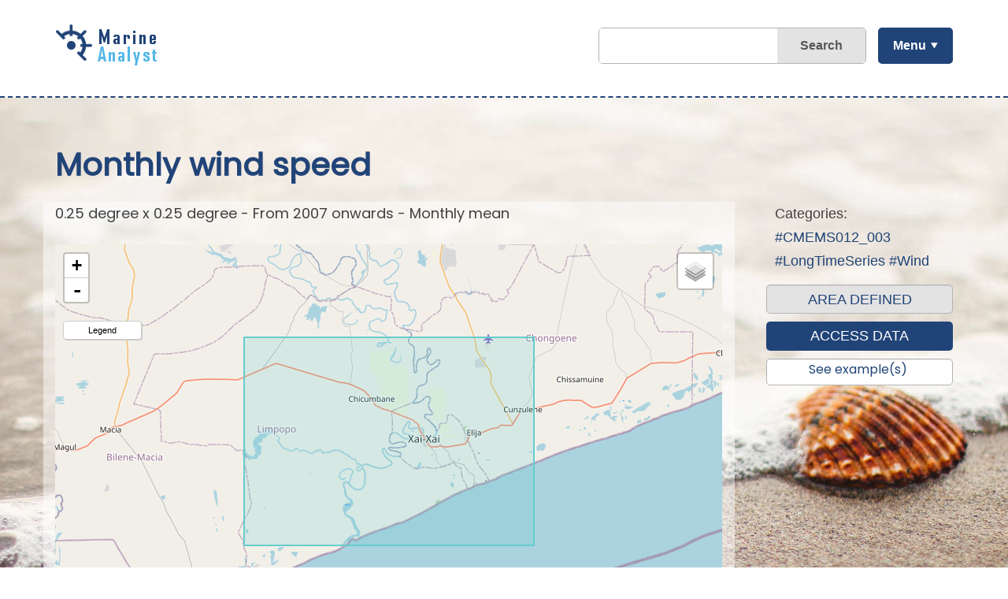

--- FILE ---
content_type: text/html; charset=UTF-8
request_url: http://marine-analyst.eu/dev.py?N=simple&O=610&maxlat=-24.884&maxlon=33.833&minlon=33.327&minlat=-25.213
body_size: 12027
content:

<!DOCTYPE html>
<!--[if IE 8 ]>
<html class="no-js ie8" lang="en" dir="ltr"
xmlns:content="http://purl.org/rss/1.0/modules/content/"
xmlns:dc="http://purl.org/dc/terms/"
xmlns:foaf="http://xmlns.com/foaf/0.1/"
xmlns:og="http://ogp.me/ns#"
xmlns:rdfs="http://www.w3.org/2000/01/rdf-schema#"
xmlns:sioc="http://rdfs.org/sioc/ns#"
xmlns:sioct="http://rdfs.org/sioc/types#"
xmlns:skos="http://www.w3.org/2004/02/skos/core#"
xmlns:xsd="http://www.w3.org/2001/XMLSchema#"
xmlns:article="http://ogp.me/ns/article#"
xmlns:book="http://ogp.me/ns/book#"
xmlns:profile="http://ogp.me/ns/profile#"
xmlns:video="http://ogp.me/ns/video#"
xmlns:product="http://ogp.me/ns/product#">
<![endif]-->
<!--[if (gt IE 8)|!(IE)]><!-->
<html class="no-js" lang="en" dir="ltr"
xmlns:content="http://purl.org/rss/1.0/modules/content/"
xmlns:dc="http://purl.org/dc/terms/"
xmlns:foaf="http://xmlns.com/foaf/0.1/"
xmlns:og="http://ogp.me/ns#"
xmlns:rdfs="http://www.w3.org/2000/01/rdf-schema#"
xmlns:sioc="http://rdfs.org/sioc/ns#"
xmlns:sioct="http://rdfs.org/sioc/types#"
xmlns:skos="http://www.w3.org/2004/02/skos/core#"
xmlns:xsd="http://www.w3.org/2001/XMLSchema#"
xmlns:article="http://ogp.me/ns/article#"
xmlns:book="http://ogp.me/ns/book#"
xmlns:profile="http://ogp.me/ns/profile#"
xmlns:video="http://ogp.me/ns/video#"
xmlns:product="http://ogp.me/ns/product#">
<!--<![endif]-->
<link rel="icon" type="image/png" sizes="96x96" href="sites/mcc/themes/europa/images/png/favicon/favicon-96x96.png" />
<link rel="icon" type="image/png" sizes="16x16" href="sites/mcc/themes/europa/images/png/favicon/favicon-16x16.png" />
<link rel="icon" type="image/png" sizes="192x192" href="sites/mcc/themes/europa/images/png/favicon/android-chrome-192x192.png" />
<link rel="icon" type="image/png" sizes="32x32" href="sites/mcc/themes/europa/images/png/favicon/favicon-32x32.png" />
<link rel="apple-touch-icon" sizes="180x180" href="sites/mcc/themes/europa/images/png/favicon/apple-touch-icon-180x180.png" />
<link rel="apple-touch-icon" sizes="152x152" href="sites/mcc/themes/europa/images/png/favicon/apple-touch-icon-152x152.png" />
<link rel="apple-touch-icon" sizes="120x120" href="sites/mcc/themes/europa/images/png/favicon/apple-touch-icon-120x120.png" />
<link rel="shortcut icon" href="sites/mcc/themes/information/favicon.ico" type="image/vnd.microsoft.icon" />
<link rel="apple-touch-icon" sizes="144x144" href="sites/mcc/themes/europa/images/png/favicon/apple-touch-icon-144x144.png" />
<link rel="apple-touch-icon" sizes="57x57" href="sites/mcc/themes/europa/images/png/favicon/apple-touch-icon-57x57.png" />
<link rel="apple-touch-icon" sizes="114x114" href="sites/mcc/themes/europa/images/png/favicon/apple-touch-icon-114x114.png" />
<link rel="apple-touch-icon" sizes="60x60" href="sites/mcc/themes/europa/images/png/favicon/apple-touch-icon-60x60.png" />
<meta name="msapplication-TileImage" content="sites/mcc/themes/europa/images/png/favicon/mstile-144x144.png" />
<meta name="msapplication-wide310x150logo" content="sites/mcc/themes/europa/images/png/favicon/mstile-310x150.png" />
<meta name="msapplication-square310x310logo" content="sites/mcc/themes/europa/images/png/favicon/mstile-310x310.png" />
<meta name="msapplication-square150x150logo" content="sites/mcc/themes/europa/images/png/favicon/mstile-150x150.png" />
<meta name="msapplication-square70x70logo" content="sites/mcc/themes/europa/images/png/favicon/mstile-70x70.png" />
<meta name="theme-color" content="#034ea1" />
<!--[if IE 9]><script src="sites/mcc/themes/europa/js/ie9.js" /></script><![endif]-->
<!-- HTML5 element support for IE6-8 -->
<!--[if lte IE 9]>
<script src="/sites/mcc/themes/europa/js/libraries/matchMedia/matchMedia.js"></script>
<script src="/sites/mcc/themes/europa/js/libraries/matchMedia/matchMedia.addListener.js"></script>
<![endif]-->
<!--[if lt IE 9]>
<script src="/sites/mcc/themes/europa/js/libraries/html5shiv.min.js"></script>
<script src="/sites/mcc/themes/europa/js/libraries/respond.min.js"></script>
<![endif]-->
<script src="profiles/multisite_drupal_standard/modules/contrib/jquery_update/replace/jquery/1.10/jquery.min468f.js?v=1.10.2"></script>
<script src="misc/jquery.once7839.js?v=1.2"></script>
<script src="misc/drupalceca.js"></script>
<script src="profiles/multisite_drupal_standard/modules/contrib/jquery_update/replace/ui/external/jquery.cookie1683.js?v=67fb34f6a866c40d0570"></script>
<script src="profiles/multisite_drupal_standard/modules/contrib/jquery_update/replace/misc/jquery.form.min97e5.js?v=2.69"></script>
<script src="misc/ajaxbbc9.js?v=7.41"></script>
<script src="profiles/multisite_drupal_standard/modules/contrib/jquery_update/js/jquery_update241d.js?v=0.0.1"></script>
<script>document.createElement( "picture" );</script>
<script src="sites/mcc/modules/features/custom/dt_info_homepage/dt_info_homepagececa.js"></script>
<script src="sites/mcc/modules/features/custom/dt_site_menu/dt_site_menuceca.js"></script>
<script src="profiles/multisite_drupal_standard/modules/custom/language_selector_page/js/language_selector_pagececa.js"></script>
<script src="profiles/multisite_drupal_standard/modules/contrib/video/js/videoceca.js"></script>
<script src="sites/mcc/modules/custom/nexteuropa_inpage_nav/js/inpage_navceca.js"></script>
<script src="sites/mcc/modules/custom/nexteuropa_feedback/nexteuropa_feedbackceca.js"></script>
<script src="profiles/multisite_drupal_standard/themes/bootstrap/js/misc/_progressbbc9.js?v=7.41"></script>
<script src="sites/mcc/modules/custom/dt_language_selector_site_popup/js/dt_language_selector_site_popupceca.js"></script>
<script src="sites/mcc/themes/europa/js/components/lang-select-sitececa.js"></script>
<script src="sites/mcc/themes/europa/js/components/breadcrumbceca.js"></script>
<script src="profiles/multisite_drupal_standard/modules/contrib/field_group/field_groupceca.js"></script>
<script src="sites/mcc/themes/europa/bootstrap-sass/js/bootstrap/affixceca.js"></script>
<script src="sites/mcc/themes/europa/bootstrap-sass/js/bootstrap/collapsececa.js"></script>
<script src="sites/mcc/themes/europa/bootstrap-sass/js/bootstrap/dropdownceca.js"></script>
<script src="sites/mcc/themes/europa/bootstrap-sass/js/bootstrap/tooltipceca.js"></script>
<script src="sites/mcc/themes/europa/bootstrap-sass/js/bootstrap/popoverceca.js"></script>
<script src="sites/mcc/themes/europa/bootstrap-sass/js/bootstrap/scrollspyceca.js"></script>
<script src="sites/mcc/themes/europa/bootstrap-sass/js/bootstrap/tabceca.js"></script>
<script src="sites/mcc/themes/europa/bootstrap-sass/js/bootstrap/transitionceca.js"></script>
<script src="sites/mcc/themes/europa/js/libraries/modernizr/modernizrceca.js"></script>
<script src="sites/mcc/themes/europa/js/libraries/enquire.minceca.js"></script>
<script src="sites/mcc/themes/europa/js/libraries/velocity.minceca.js"></script>
<script src="sites/mcc/themes/europa/js/misc/ajaxceca.js"></script>
<script src="sites/mcc/themes/europa/js/libraries/jquery.equalheight.minceca.js"></script>
<script src="sites/mcc/themes/europa/js/europaceca.js"></script>
<script>jQuery.extend(Drupal.settings, {"basePath":"\/","pathPrefix":"","ajaxPageState":{"theme":"information","theme_token":"LSgVxcLoWcMc4AC-Hsc94NDHxd1mizoWwp0x_SurjYE","jquery_version":"1.10","js":{"sites\/beta\/modules\/contrib\/picture\/picturefill2\/picturefill.min.js":1,"sites\/beta\/modules\/contrib\/picture\/picture.min.js":1,"profiles\/multisite_drupal_standard\/themes\/bootstrap\/js\/bootstrap.js":1,"profiles\/multisite_drupal_standard\/modules\/contrib\/jquery_update\/replace\/jquery\/1.10\/jquery.min.js":1,"misc\/jquery.once.js":1,"misc\/drupal.js":1,"profiles\/multisite_drupal_standard\/modules\/contrib\/jquery_update\/replace\/ui\/external\/jquery.cookie.js":1,"profiles\/multisite_drupal_standard\/modules\/contrib\/jquery_update\/replace\/misc\/jquery.form.min.js":1,"misc\/ajax.js":1,"profiles\/multisite_drupal_standard\/modules\/contrib\/jquery_update\/js\/jquery_update.js":1,"0":1,"sites\/beta\/modules\/features\/custom\/dt_info_homepage\/dt_info_homepage.js":1,"sites\/beta\/modules\/features\/custom\/dt_site_menu\/dt_site_menu.js":1,"profiles\/multisite_drupal_standard\/modules\/custom\/language_selector_page\/js\/language_selector_page.js":1,"profiles\/multisite_drupal_standard\/modules\/contrib\/video\/js\/video.js":1,"sites\/beta\/modules\/custom\/nexteuropa_inpage_nav\/js\/inpage_nav.js":1,"sites\/beta\/modules\/custom\/nexteuropa_feedback\/nexteuropa_feedback.js":1,"profiles\/multisite_drupal_standard\/themes\/bootstrap\/js\/misc\/_progress.js":1,"sites\/all\/modules\/fpfis-sysadmin\/piwik\/piwik.js":1,"1":1,"sites\/beta\/modules\/custom\/dt_language_selector_site_popup\/js\/dt_language_selector_site_popup.js":1,"sites\/beta\/themes\/europa\/js\/components\/lang-select-site.js":1,"sites\/beta\/themes\/europa\/js\/components\/breadcrumb.js":1,"profiles\/multisite_drupal_standard\/modules\/contrib\/field_group\/field_group.js":1,"sites\/beta\/themes\/europa\/bootstrap-sass\/js\/bootstrap\/affix.js":1,"sites\/beta\/themes\/europa\/bootstrap-sass\/js\/bootstrap\/collapse.js":1,"sites\/beta\/themes\/europa\/bootstrap-sass\/js\/bootstrap\/dropdown.js":1,"sites\/beta\/themes\/europa\/bootstrap-sass\/js\/bootstrap\/tooltip.js":1,"sites\/beta\/themes\/europa\/bootstrap-sass\/js\/bootstrap\/popover.js":1,"sites\/beta\/themes\/europa\/bootstrap-sass\/js\/bootstrap\/scrollspy.js":1,"sites\/beta\/themes\/europa\/bootstrap-sass\/js\/bootstrap\/tab.js":1,"sites\/beta\/themes\/europa\/bootstrap-sass\/js\/bootstrap\/transition.js":1,"sites\/beta\/themes\/europa\/js\/libraries\/modernizr\/modernizr.js":1,"sites\/beta\/themes\/europa\/js\/libraries\/enquire.min.js":1,"sites\/beta\/themes\/europa\/js\/libraries\/velocity.min.js":1,"sites\/beta\/themes\/europa\/js\/misc\/ajax.js":1,"sites\/beta\/themes\/europa\/js\/libraries\/jquery.equalheight.min.js":1,"sites\/beta\/themes\/europa\/js\/europa.js":1},"css":{"modules\/system\/system.base.css":1,"profiles\/multisite_drupal_standard\/modules\/features\/cce_basic_config\/cce_basic_config.css":1,"profiles\/multisite_drupal_standard\/modules\/contrib\/ckeditor_lite\/css\/ckeditor_lite.all.css":1,"profiles\/multisite_drupal_standard\/modules\/contrib\/date\/date_popup\/themes\/datepicker.1.7.css":1,"profiles\/multisite_drupal_standard\/modules\/custom\/ecas\/ecas_import_users\/css\/ecas_import_users.css":1,"modules\/field\/theme\/field.css":1,"sites\/beta\/modules\/contrib\/picture\/picture_wysiwyg.css":1,"profiles\/multisite_drupal_standard\/modules\/contrib\/views\/css\/views.css":1,"profiles\/multisite_drupal_standard\/modules\/contrib\/ctools\/css\/ctools.css":1,"profiles\/multisite_drupal_standard\/modules\/contrib\/rate\/rate.css":1,"profiles\/multisite_drupal_standard\/modules\/contrib\/tagclouds\/tagclouds.css":1,"profiles\/multisite_drupal_standard\/modules\/contrib\/video\/css\/video.css":1,"profiles\/multisite_drupal_standard\/modules\/contrib\/print\/print_ui\/css\/print_ui.theme.css":1,"sites\/beta\/modules\/features\/custom\/dt_social_network_links\/css\/dt_social_network_links.css":1,"profiles\/multisite_drupal_standard\/modules\/custom\/multisite_drupal_toolbox\/icons\/style.css":1,"sites\/beta\/themes\/europa\/css\/ie9.css":1,"public:\/\/social_network_icons\/social_network_icons.css":1,"sites\/beta\/themes\/europa\/css\/style-sass.css":1,"sites\/beta\/themes\/information\/css\/style.css":1}},"field_group":{"html-element":"default"},"inpage_navigation":{"node_title":""},"ajax":{"edit-submit":{"callback":"_nexteuropa_feedback_send_webtools","event":"mousedown","keypress":true,"prevent":"click","url":"\/system\/ajax_en","submit":{"_triggering_element_name":"op","_triggering_element_value":"Send"}}},"urlIsAjaxTrusted":{"\/system\/ajax_en":true,"http:\/\/www.acceptance.ec.europa.eu\/geninfo\/query\/index.do":true},"piwik":{"trackMailto":1},"password":{"strengthTitle":"Password compliance:"},"type":"setting","bootstrap":{"anchorsFix":0,"anchorsSmoothScrolling":0,"popoverEnabled":"1","popoverOptions":{"animation":1,"html":0,"placement":"right","selector":"","trigger":"click","title":"","content":"","delay":0,"container":"body"},"tooltipEnabled":"0","tooltipOptions":{"animation":1,"html":0,"placement":"auto left","selector":"","trigger":"hover focus","delay":0,"container":"body"}}});</script>
<meta http-equiv="X-UA-Compatible" content="IE=edge" />
<meta charset="utf-8">
<meta name="viewport" content="width=device-width, initial-scale=1.0">
<meta http-equiv="Content-Type" content="text/html; charset=utf-8" />
<style>
@import url("modules/system/system.basececa.css");
</style>
<link href='https://fonts.googleapis.com/css?family=Poppins' rel='stylesheet'>
<style>
<!--
#standard {
		font-family:Poppins;
		color: #404040;
		font-weight: standard;
		font-size: 100%;
		font-style: none;
		text-decoration: none;
	    margin-top: 0px;
	    margin-bottom: 0px;
				}
#bold {
		font-family:Poppins;
		color: #214478;
		font-weight: bold;
		font-size: 100%;
		font-style: none;
		text-decoration: none;
	    margin-top: 0px;
	    margin-bottom: 0px;
				}
#titre {
		font-family:Poppins;
		color: #404040;
		font-weight: bold;
		font-size: 160%;
		font-style: none;
		text-decoration: none;
	    margin-top: 0px;
	    margin-bottom: 0px;
				}
#soustitre1 {
		font-family:Poppins;
		color: #F1720B;
		font-weight: bold;
		font-size: 110%;
		font-style: none;
		text-decoration: none;
	    margin-top: 0px;
	    margin-bottom: 0px;
				}
#soustitre2 {
		font-family:Poppins;
		color: #214478;
		font-weight: bold;
		font-size: 120%;
		font-style: none;
		text-decoration: none;
	    margin-top: 0px;
	    margin-bottom: 0px;
				}
#soustitre3 {
		font-family:Poppins;
		color: #404040;
		font-weight: standard;
		font-size: 90%;
		font-style: none;
		text-decoration: italic;
	    margin-top: 0px;
	    margin-bottom: 0px;
				}
#soustitre4 {
		font-family:Poppins;
		color: #214478;
		font-weight: bold;
		font-size: 80%;
		font-style: none;
		text-decoration: none;
	    margin-top: 0px;
	    margin-bottom: 0px;
				}
#soustitre5 {
		font-family:Poppins;
		color: #000000;
		font-weight: standard;
		font-size: 100%;
		font-style: none;
		text-decoration: none;
	    margin-top: 0px;
	    margin-bottom: 0px;
				}
#soustitre6 {
		font-family:Poppins;
		color: #214478;
		font-weight: standard;
		font-size: 80%;
		font-style: none;
		text-decoration: none;
	    margin-top: 0px;
	    margin-bottom: 0px;
				}
#encadrementa {
		font-family:Poppins;
		color: ;
		font-weight: None;
		font-size: ;
		font-style: None;
		text-decoration: None;
	    margin-top: 0px;
	    margin-bottom: 0px;
				}
#encadrementa {
		background-color: #E3E3E3;
		padding-top:10px;
		padding-right:10px;
		padding-bottom:10px;
		padding-left:10px;
		border-radius: 5px;
		}
.bordercolora {
		background-color:#E3E3E3;
		padding-top:10px;
		padding-right:10px;
		padding-bottom:10px;
		padding-left:10px;
		border-radius: 5px;
		}
#encadrementb {
		font-family:Poppins;
		color: #999999;
		font-weight: standard;
		font-size: 100%;
		font-style: none;
		text-decoration: none;
	    margin-top: 0px;
	    margin-bottom: 0px;
				}
#encadrementb {
		background-color: #999999;
		padding-top:10px;
		padding-right:10px;
		padding-bottom:10px;
		padding-left:10px;
		border-radius: 5px;
		}
.bordercolorb {
	background-color:#999999;
		padding-top:10px;
		padding-right:10px;
		padding-bottom:10px;
		padding-left:10px;
		border-radius: 5px;
		}
#encadrementc {
		font-family:Poppins;
		color: #F1720B;
		font-weight: standard;
		font-size: 100%;
		font-style: none;
		text-decoration: none;
	    margin-top: 0px;
	    margin-bottom: 0px;
				}
#encadrementc {
		background-color: #F1720B;
		padding-top:10px;
		padding-right:10px;
		padding-bottom:10px;
		padding-left:10px;
		border-radius: 5px;
		}
.bordercolorc {
	background-color:#F1720B;
		padding-top:10px;
		padding-right:10px;
		padding-bottom:10px;
		padding-left:10px;
		border-radius: 5px;
		}
#aoff {
		font-family:Poppins;
		color: #214478;
		font-weight: bold;
		font-size: 110%;
		font-style: none;
		text-decoration: none;
	    margin-top: 0px;
	    margin-bottom: 0px;
				}
#aon {
		font-family:Poppins;
		color: #000000;
		font-weight: standard;
		font-size: 110%;
		font-style: none;
		text-decoration: none;
	    margin-top: 0px;
	    margin-bottom: 0px;
				}
#soustitre {
		font-family:Poppins;
		color: #000000;
		font-weight: bold;
		font-size: 110%;
		font-style: none;
		text-decoration: none;
	    margin-top: 0px;
	    margin-bottom: 0px;
				}
	.customHR {
	    width: 100%;
	    font-size: 1px;
	    line-height: 1px;
	    margin-top: 15px;
	    margin-bottom: 15px;
	}
	.customHR0 {
	    width: 100%;
	    font-size: 1px;
	    color: rgba(0, 0, 0, 0);
	    line-height: 1px;
		border-bottom: 1px solid #E3E3E3;
	    margin-top: 17px;
	    margin-bottom: 15px;
	}
	.customHR1 {
	    width: 100%;
	    font-size: 1px;
	    color: rgba(0, 0, 0, 0);
	    line-height: 1px;
		border-bottom: 1px dotted ##E3E3E3;
	    margin-top: 17px;
	    margin-bottom: 15px;
	}
	.customHR2 {
	    width: 100%;
	    font-size: 1px;
	    color: rgba(0, 0, 0, 0);
	    line-height: 1px;
		border-bottom: 1px dashed #E3E3E3;
	    margin-top: 17px;
	    margin-bottom: 15px;
	}
	.customHR3 {
	    width: 100%;
	    font-size: 1px;
	    color: rgba(0, 0, 0, 0);
	    line-height: 1px;
		border-bottom: 4px double #E3E3E3;
	    margin-top: 17px;
	    margin-bottom: 15px;
	}
	.customHR4 {
	    width: 100%;
	    font-size: 1px;
	    color: rgba(0, 0, 0, 0);
	    line-height: 1px;
		border-bottom: 1px solid #999999;
	    margin-top: 17px;
	    margin-bottom: 15px;
	}
	.customHR5{
	    width: 100%;
	    font-size: 1px;
	    color: rgba(0, 0, 0, 0);
	    line-height: 1px;
		border-bottom: 1px dotted #999999;
	    margin-top: 17px;
	    margin-bottom: 15px;
	}
	.customHR6 {
	    width: 100%;
	    font-size: 1px;
	    color: rgba(0, 0, 0, 0);
	    line-height: 1px;
		border-bottom: 1px dashed #999999;
	    margin-top: 17px;
	    margin-bottom: 15px;
	}
	.customHR7 {
	    width: 100%;
	    font-size: 1px;
	    color: rgba(0, 0, 0, 0);
	    line-height: 1px;
		border-bottom: 4px double #999999;
	    margin-top: 17px;
	    margin-bottom: 15px;
	}
	.customHR8 {
	    width: 100%;
	    font-size: 1px;
	    color: rgba(0, 0, 0, 0);
	    line-height: 1px;
		border-bottom: 1px solid #F1720B;
	    margin-top: 17px;
	    margin-bottom: 15px;
	}
	.customHR9{
	    width: 100%;
	    font-size: 1px;
	    color: rgba(0, 0, 0, 0);
	    line-height: 1px;
		border-bottom: 1px dotted #F1720B;
	    margin-top: 17px;
	    margin-bottom: 15px;
	}
	.customHR10 {
	    width: 100%;
	    font-size: 1px;
	    color: rgba(0, 0, 0, 0);
	    line-height: 1px;
		border-bottom: 1px dashed #F1720B;
	    margin-top: 17px;
	    margin-bottom: 15px;
	}
	.customHR11 {
	    width: 100%;
	    font-size: 1px;
	    color: rgba(0, 0, 0, 0);
	    line-height: 1px;
		border-bottom: 4px double #F1720B;
	    margin-top: 17px;
	    margin-bottom: 15px;
	}
	.customHR12 {
	    width: 100%;
	    font-size: 1px;
	    color: rgba(0, 0, 0, 0);
	    line-height: 1px;
	    margin-top: 12px;
	    margin-bottom: 12px;
	}
	 -->
</style>
<title>Monthly wind speed</title>
<meta property="og:title" content="Monthly wind speed" />
<meta http-equiv="content-language" content="en" />
<meta content="0.25 degree x 0.25 degree - From 2007 onwards - Monthly mean" name="description">
<meta property="og:description" content="0.25 degree x 0.25 degree - From 2007 onwards - Monthly mean" />
<meta name="reference" content="Marine-Analyst.eu" >
<meta name="creator" content="Marine-Analyst.eu" >
<meta name="date" content="12/06/2025" >
<meta property="og:updated_time" content="12/06/2025" />
<meta name="classification" content="25850" >
<meta name="keywords" content="[Global Ocean Wind L4 Reprocessed Monthly Mean Observations, WIND_GLO_PHY_CLIMATE_L4_REP_012_003], ['wind']" >
<!--[if IE 9]>
<style>
@import url("sites/mcc/themes/europa/css/ie9.css");
</style>
<![endif]-->
<style>
@import url("sites/mcc/files/social_network_icons/social_network_iconsceca.css");
</style>
<style>
@import url("sites/mcc/themes/europa/css/style-sassceca.css");
@import url("sites/mcc/themes/information/css/stylececa.css");
</style>
</head>
<body class="html not-front not-logged-in no-sidebars page-node page-node- page-node-1108 node-type-basic-page i18n-en language-en ne-bootstrap-3-9-stacked-conditional" style="background-image:url(img_design/background.jpg); background-position:center top; background-repeat:no-repeat; background-attachment: fixed;">
	<a id="top-page" name="top-page"></a>
<div id="skip-link">
<a href="#main-content" class="element-invisible element-focusable">Skip to main content</a>
</div>
<header class="site-header" role="banner" style="border-style: solid; border-bottom: 2px; border-top: 0px; border-left: 0px; border-right: 0px; border-style: dashed; border-color: #214478; background-color: #ffffff;">
<div class="container-fluid">
<a href="./index.py?N=&O=&titre_chap=&titre_page=&maxlat=-24.884&maxlon=33.833&minlon=33.327&minlat=-25.213&visit=610" class="logo site-header__logo" title="Homepage"></a>
<section class="top-bar" aria-label="Site tools">
<div>
<div class="top-bar__wrapper">
<div class="region region-header">
<section id="block-nexteuropa-europa-search-nexteuropa-europa-search-form" class="block block-nexteuropa-europa-search clearfix"> 
<div class="block__content">
<form class="search-form" action="search.py?maxlat=-24.884&maxlon=33.833&minlon=33.327&minlat=-25.213&visit=610" method="post" id="nexteuropa-europa-search-search-form" accept-charset="UTF-8">
<div>
<input type="hidden" name="defaut" value="Search" />
<div class="form-type-textfield form-item-QueryText form-item" >
<input class="search-form__textfield form-control form-text" type="text" id="edit-querytext" name="mot" value="" size="60" maxlength="128" />
</div>
<button class="btn-search search-form__btn btn btn-primary form-submit" tabindex="-1" id="edit-europa-search-submit" name="Search" value="Search" type="submit" >Search</button>
</div>
</form>
</div>
</section>
	</div>
	</div>
	</div>
	</section>
</div>
</header>
<link rel="stylesheet" href="colorbox/colorbox.css">
<script src="colorbox/jquery.min.js"></script>
<script src="colorbox/jquery.colorbox.js"></script>
<script src="colorbox/mycode.js"></script>
<style>.styleframe {margin-top: 0em; margin-bottom: 0em; text-align: center; vertical-align: middle; line-height: 28px;  color: #333; font-weight: standard; font-size: 12px; font-family: Verdana, Arial, sans-serif; width: 450px; height: 28px; background-color: #FFFFFF; border: 0px solid #666666;  border-radius: 30px 30px 30px 30px;}</style>
<section class="main-content">
<div class="container-fluid"></div>
<div class="region region-content">
<section id="block-system-main" class="block block-system clearfix">
<div class="block__content">
<div  about="/about-beta_en" typeof="sioc:Item foaf:Document" class="node node-basic-page node-promoted view-mode-full">
<div class="page-header">
<nav class="page-navigation" role="navigation">
<div class="container-fluid">
<div class="region region-header-bottom">
<section id="block-bean-information-site-menu" class="block block-bean clearfix">
<div class="block__content">
<div class="section__group section__group--highlight-yellow section__group--full-width site-menu">
<div>
<link rel="stylesheet" href="colorbox/colorbox.css">
<script src="colorbox/jquery.min.js"></script>
<script src="colorbox/jquery.colorbox.js"></script>
<script src="colorbox/mycode.js"></script>
<div class="site-menu__section">
<div class="row">
<div class="col-md-6">
<div class="listing__wrapper listing__wrapper--default listing--teaser__wrapper">
<div class="listing listing--no-border listing--short-spaced listing--teaser">
<div class="listing__item">
<div about="My dashboard" typeof="sioc:Item foaf:Document" class="node node-class node-teaser view-mode-teaser">
<div style="BORDER-BOTTOM: rgb(179,180,181) 1px solid; BORDER-LEFT: rgb(179,180,181) 1px solid; BACKGROUND-COLOR: rgb(255,255,255); PADDING-LEFT: 10px; WIDTH: 237px; FONT-FAMILY: Verdana, Arial, sans-serif; MARGIN-BOTTOM: 10px; HEIGHT: 34px; COLOR: #214478; FONT-SIZE: 16px; VERTICAL-ALIGN: middle; BORDER-TOP: rgb(179,180,181) 1px solid; BORDER-RIGHT: rgb(179,180,181) 1px solid; PADDING-TOP:0px; border-radius: 5px; transition: border 0.2s linear, box-shadow 0.2s linear; border-image: none; box-shadow: inset 0px 1px 1px rgba(0,0,0,0.075)" align="LEFT" ><a href="https://my-beach.eu/my_dashboard/" class="viewer" class="listing__item-link"><div class="listing__column-main column-main "><h3 class="listing__title">My reports</h3></div>
<p></p>
</div></a>
</div>
</div>
<div class="listing__item">
<div about="My visit history" typeof="sioc:Item foaf:Document" class="node node-class node-teaser view-mode-teaser">
<div style="BORDER-BOTTOM: rgb(179,180,181) 1px solid; BORDER-LEFT: rgb(179,180,181) 1px solid; BACKGROUND-COLOR: rgb(255,255,255); PADDING-LEFT: 10px; WIDTH: 237px; FONT-FAMILY: Verdana, Arial, sans-serif; MARGIN-BOTTOM: 10px; HEIGHT: 34px; COLOR: #214478; FONT-SIZE: 16px; VERTICAL-ALIGN: middle; BORDER-TOP: rgb(179,180,181) 1px solid; BORDER-RIGHT: rgb(179,180,181) 1px solid; PADDING-TOP:0px; border-radius: 5px; transition: border 0.2s linear, box-shadow 0.2s linear; border-image: none; box-shadow: inset 0px 1px 1px rgba(0,0,0,0.075)" align="LEFT" ><a href="./devvisit.py?N=simple&O=735&maxlat=-24.884&maxlon=33.833&minlon=33.327&minlat=-25.213&visit=610" class="viewer" class="listing__item-link"><div class="listing__column-main column-main "><h3 class="listing__title">My visit history (1)</h3></div>
<p></p>
</div></a>
</div>
</div>
<div class="listing__item">
<div about="My defined area" typeof="sioc:Item foaf:Document" class="node node-class node-teaser view-mode-teaser">
<div style="BORDER-BOTTOM: rgb(179,180,181) 1px solid; BORDER-LEFT: rgb(179,180,181) 1px solid; BACKGROUND-COLOR: rgb(255,255,255); PADDING-LEFT: 10px; WIDTH: 237px; FONT-FAMILY: Verdana, Arial, sans-serif; MARGIN-BOTTOM: 10px; HEIGHT: 34px; COLOR: #214478; FONT-SIZE: 16px; VERTICAL-ALIGN: middle; BORDER-TOP: rgb(179,180,181) 1px solid; BORDER-RIGHT: rgb(179,180,181) 1px solid; PADDING-TOP:0px; border-radius: 5px; transition: border 0.2s linear, box-shadow 0.2s linear; border-image: none; box-shadow: inset 0px 1px 1px rgba(0,0,0,0.075)" align="LEFT" ><a href="./osm_dev.py?N=simple&O=735&maxlat=-24.884&maxlon=33.833&minlon=33.327&minlat=-25.213" class="viewer" class="listing__item-link"><div class="listing__column-main column-main "><h3 class="listing__title">My area of interest</h3></div>
<p></p>
</div></a>
</div>
</div>
<div class="listing__item">
<div about="My virtual environment" typeof="sioc:Item foaf:Document" class="node node-class node-teaser view-mode-teaser">
<div style="BORDER-BOTTOM: rgb(179,180,181) 1px solid; BORDER-LEFT: rgb(179,180,181) 1px solid; BACKGROUND-COLOR: rgb(255,255,255); PADDING-LEFT: 10px; WIDTH: 237px; FONT-FAMILY: Verdana, Arial, sans-serif; MARGIN-BOTTOM: 10px; HEIGHT: 34px; COLOR: #214478; FONT-SIZE: 16px; VERTICAL-ALIGN: middle; BORDER-TOP: rgb(179,180,181) 1px solid; BORDER-RIGHT: rgb(179,180,181) 1px solid; PADDING-TOP:0px; border-radius: 5px; transition: border 0.2s linear, box-shadow 0.2s linear; border-image: none; box-shadow: inset 0px 1px 1px rgba(0,0,0,0.075)" align="LEFT" ><a href="./devlayer.py?N=50&O=487&maxlat=-24.884&maxlon=33.833&minlon=33.327&minlat=-25.213" class="viewer" class="listing__item-link"><div class="listing__column-main column-main "><h3 class="listing__title">My virtual environment</h3></div>
<p></p>
</div></a>
</div>
</div>
<div class="listing__item">
<div about="Help" typeof="sioc:Item foaf:Document" class="node node-class node-teaser view-mode-teaser">
<div style="BORDER-BOTTOM: rgb(179,180,181) 1px solid; BORDER-LEFT: rgb(179,180,181) 1px solid; BACKGROUND-COLOR: rgb(255,255,255); PADDING-LEFT: 10px; WIDTH: 237px; FONT-FAMILY: Verdana, Arial, sans-serif; MARGIN-BOTTOM: 10px; HEIGHT: 34px; COLOR: #214478; FONT-SIZE: 16px; VERTICAL-ALIGN: middle; BORDER-TOP: rgb(179,180,181) 1px solid; BORDER-RIGHT: rgb(179,180,181) 1px solid; PADDING-TOP:0px; border-radius: 5px; transition: border 0.2s linear, box-shadow 0.2s linear; border-image: none; box-shadow: inset 0px 1px 1px rgba(0,0,0,0.075)" align="LEFT" ><a href="./devlayer.py?N=simple&O=638&layer=520&maxlat=-24.884&maxlon=33.833&minlon=33.327&minlat=-25.213" class="viewer" class="listing__item-link"><div class="listing__column-main column-main "><h3 class="listing__title">Help!</h3></div>
<p></p>
</div></a>
</div>
</div>
</div>
</div>
</div>
	</div>
<h1>Topics:</h1>
<A HREF=#59><FONT COLOR=#214478>#Arctic bulletin</FONT></A>&nbsp;<BR>
<A HREF=#58><FONT COLOR=#214478>#Algaculture</FONT></A>&nbsp;<BR>
<A HREF=#54><FONT COLOR=#214478>#Marine litter</FONT></A>&nbsp;<BR>
<A HREF=#52><FONT COLOR=#214478>#Maritime spatial planning</FONT></A>&nbsp;<BR>
<A HREF=#55><FONT COLOR=#214478>#Marine Protected Area</FONT></A>&nbsp;<BR>
<A HREF=#56><FONT COLOR=#214478>#Marine traffic</FONT></A>&nbsp;<BR>
<A HREF=#57><FONT COLOR=#214478>#Marine Strategy Framework Directive</FONT></A>&nbsp;<BR>
<A HREF=#44><FONT COLOR=#214478>#Under construction</FONT></A>&nbsp;<BR>
<A HREF=#50><FONT COLOR=#214478>#Academia</FONT></A>&nbsp;<BR>
<A HREF=#51><FONT COLOR=#214478>#Educational content</FONT></A>&nbsp;<BR>
<A HREF=#60><FONT COLOR=#214478>#Baltic sea</FONT></A>&nbsp;<BR>
<A HREF=#61><FONT COLOR=#214478>#Climate Change</FONT></A>&nbsp;<BR>
	</div>
	<div class="site-menu__section">
	<div class="row">
		<div class="col-md-6">
		<div class="listing__wrapper listing__wrapper--default listing--teaser__wrapper">
		<div class="listing listing--no-border listing--short-spaced listing--teaser">
<div class="listing__item">
<div about="Arctic bulletin" typeof="sioc:Item foaf:Document" class="node node-class node-teaser view-mode-teaser"><a name="59">
<a href="dev.py?N=59&O=1248&titre_chap=Arctic bulletin&maxlat=-24.884&maxlon=33.833&minlon=33.327&minlat=-25.213&visit=610" class="listing__item-link"><div class="listing__column-main column-main "><h3 class="listing__title">Arctic bulletin</h3>
<p>A new topic implemented during the &quot;Hack the Arctic&quot; event (status: under construction)</p>
</div></a>
</div>
</div>
		</div>
		</div>
		</div>
		<div class="col-md-6">
		<div class="listing__wrapper listing__wrapper--default listing--title__wrapper">
<ul class="listing listing--no-border listing--title">
</ul>
		</div>
		</div>
	</div>
	</div>
	<div class="site-menu__section">
	<div class="row">
		<div class="col-md-6">
		<div class="listing__wrapper listing__wrapper--default listing--teaser__wrapper">
		<div class="listing listing--no-border listing--short-spaced listing--teaser">
<div class="listing__item">
<div about="Algaculture" typeof="sioc:Item foaf:Document" class="node node-class node-teaser view-mode-teaser"><a name="58">
<a href="dev.py?N=58&O=1224&titre_chap=Algaculture&maxlat=-24.884&maxlon=33.833&minlon=33.327&minlat=-25.213&visit=610" class="listing__item-link"><div class="listing__column-main column-main "><h3 class="listing__title">Algaculture</h3>
<p>Algaculture is a form of aquaculture involving the farming of species of algae.

The majority of algae that are intentionally cultivated fall into the category of microalgae (also referred to as phytoplankton, microphytes, or planktonic algae). Macroalgae, commonly known as seaweed, also have many commercial and industrial uses, but due to their size and the specific requirements of the environment in which they need to grow, they do not lend themselves as readily to cultivation (this may change, however, with the advent of newer seaweed cultivators, which are basically algae scrubbers using upflowing air bubbles in small containers).</p>
</div></a>
</div>
</div>
		</div>
		</div>
		</div>
		<div class="col-md-6">
		<div class="listing__wrapper listing__wrapper--default listing--title__wrapper">
<ul class="listing listing--no-border listing--title">
</ul>
		</div>
		</div>
	</div>
	</div>
	<div class="site-menu__section">
	<div class="row">
		<div class="col-md-6">
		<div class="listing__wrapper listing__wrapper--default listing--teaser__wrapper">
		<div class="listing listing--no-border listing--short-spaced listing--teaser">
<div class="listing__item">
<div about="Marine litter" typeof="sioc:Item foaf:Document" class="node node-class node-teaser view-mode-teaser"><a name="54">
<a href="dev.py?N=54&O=1206&titre_chap=Marine litter&maxlat=-24.884&maxlon=33.833&minlon=33.327&minlat=-25.213&visit=610" class="listing__item-link"><div class="listing__column-main column-main "><h3 class="listing__title">Marine litter</h3>
<p>Marine debris, also known as marine litter, is human-created waste that has deliberately or accidentally been released in a sea or ocean. Floating oceanic debris tends to accumulate at the center of gyres and on coastlines, frequently washing aground, when it is known as beach litter or tidewrack. Deliberate disposal of wastes at sea is called ocean dumping.</p>
</div></a>
</div>
</div>
		</div>
		</div>
		</div>
		<div class="col-md-6">
		<div class="listing__wrapper listing__wrapper--default listing--title__wrapper">
<ul class="listing listing--no-border listing--title">
<li class="listing__item"><a href="dev.py?N=54&O=1179&titre_chap=Marine litter&titre_page=Beach litter&maxlat=-24.884&maxlon=33.833&minlon=33.327&minlat=-25.213&visit=610" class="listing__item-link"><h3 class="listing__title">Beach litter</h3></a></li>
<li class="listing__item"><a href="dev.py?N=54&O=1180&titre_chap=Marine litter&titre_page=Seabed litter&maxlat=-24.884&maxlon=33.833&minlon=33.327&minlat=-25.213&visit=610" class="listing__item-link"><h3 class="listing__title">Seabed litter</h3></a></li>
</ul>
		</div>
		</div>
	</div>
	</div>
	<div class="site-menu__section">
	<div class="row">
		<div class="col-md-6">
		<div class="listing__wrapper listing__wrapper--default listing--teaser__wrapper">
		<div class="listing listing--no-border listing--short-spaced listing--teaser">
<div class="listing__item">
<div about="Maritime spatial planning" typeof="sioc:Item foaf:Document" class="node node-class node-teaser view-mode-teaser"><a name="52">
<a href="dev.py?N=52&O=1201&titre_chap=Maritime spatial planning&maxlat=-24.884&maxlon=33.833&minlon=33.327&minlat=-25.213&visit=610" class="listing__item-link"><div class="listing__column-main column-main "><h3 class="listing__title">Maritime spatial planning</h3>
<p>Marine spatial planning (MSP) is a process that brings together multiple users of the ocean - including energy, industry, government, conservation and recreation - to make informed and coordinated decisions about how to use marine resources sustainably. MSP generally uses maps to create a more comprehensive picture of a marine area - identifying where and how an ocean area is being used and what natural resources and habitat exist. It is similar to land-use planning, but for marine waters.</p>
</div></a>
</div>
</div>
		</div>
		</div>
		</div>
		<div class="col-md-6">
		<div class="listing__wrapper listing__wrapper--default listing--title__wrapper">
<ul class="listing listing--no-border listing--title">
<li class="listing__item"><a href="dev.py?N=52&O=1160&titre_chap=Maritime spatial planning&titre_page=Biophysical environment&maxlat=-24.884&maxlon=33.833&minlon=33.327&minlat=-25.213&visit=610" class="listing__item-link"><h3 class="listing__title">Biophysical environment</h3></a></li>
<li class="listing__item"><a href="dev.py?N=52&O=1158&titre_chap=Maritime spatial planning&titre_page=Human activities&maxlat=-24.884&maxlon=33.833&minlon=33.327&minlat=-25.213&visit=610" class="listing__item-link"><h3 class="listing__title">Human activities</h3></a></li>
<li class="listing__item"><a href="dev.py?N=52&O=1159&titre_chap=Maritime spatial planning&titre_page=Vessel activities (AIS)&maxlat=-24.884&maxlon=33.833&minlon=33.327&minlat=-25.213&visit=610" class="listing__item-link"><h3 class="listing__title">Vessel activities (AIS)</h3></a></li>
<li class="listing__item"><a href="dev.py?N=52&O=1181&titre_chap=Maritime spatial planning&titre_page=Marine life&maxlat=-24.884&maxlon=33.833&minlon=33.327&minlat=-25.213&visit=610" class="listing__item-link"><h3 class="listing__title">Marine life</h3></a></li>
<li class="listing__item"><a href="dev.py?N=52&O=1198&titre_chap=Maritime spatial planning&titre_page=Biological classification&maxlat=-24.884&maxlon=33.833&minlon=33.327&minlat=-25.213&visit=610" class="listing__item-link"><h3 class="listing__title">Biological classification</h3></a></li>
</ul>
		</div>
		</div>
	</div>
	</div>
	<div class="site-menu__section">
	<div class="row">
		<div class="col-md-6">
		<div class="listing__wrapper listing__wrapper--default listing--teaser__wrapper">
		<div class="listing listing--no-border listing--short-spaced listing--teaser">
<div class="listing__item">
<div about="Marine Protected Area" typeof="sioc:Item foaf:Document" class="node node-class node-teaser view-mode-teaser"><a name="55">
<a href="dev.py?N=55&O=1207&titre_chap=Marine Protected Area&maxlat=-24.884&maxlon=33.833&minlon=33.327&minlat=-25.213&visit=610" class="listing__item-link"><div class="listing__column-main column-main "><h3 class="listing__title">Marine Protected Area</h3>
<p>Marine protected areas (MPA) are protected areas of seas, oceans, estuaries or in the US, the Great Lakes. These marine areas can come in many forms ranging from wildlife refuges to research facilities. MPAs restrict human activity for a conservation purpose, typically to protect natural or cultural resources. Such marine resources are protected by local, state, territorial, native, regional, national, or international authorities and differ substantially among and between nations. This variation includes different limitations on development, fishing practices, fishing seasons and catch limits, moorings and bans on removing or disrupting marine life.</p>
</div></a>
</div>
</div>
		</div>
		</div>
		</div>
		<div class="col-md-6">
		<div class="listing__wrapper listing__wrapper--default listing--title__wrapper">
<ul class="listing listing--no-border listing--title">
<li class="listing__item"><a href="dev.py?N=55&O=1183&titre_chap=Marine Protected Area&titre_page=Create MPA bulletin&maxlat=-24.884&maxlon=33.833&minlon=33.327&minlat=-25.213&visit=610" class="listing__item-link"><h3 class="listing__title">Create MPA bulletin</h3></a></li>
<li class="listing__item"><a href="dev.py?N=55&O=1214&titre_chap=Marine Protected Area&titre_page=MPA terrain model&maxlat=-24.884&maxlon=33.833&minlon=33.327&minlat=-25.213&visit=610" class="listing__item-link"><h3 class="listing__title">MPA terrain model</h3></a></li>
<li class="listing__item"><a href="dev.py?N=55&O=1215&titre_chap=Marine Protected Area&titre_page=Monthlty observations&maxlat=-24.884&maxlon=33.833&minlon=33.327&minlat=-25.213&visit=610" class="listing__item-link"><h3 class="listing__title">Monthlty observations</h3></a></li>
<li class="listing__item"><a href="dev.py?N=55&O=1216&titre_chap=Marine Protected Area&titre_page=SST Time series&maxlat=-24.884&maxlon=33.833&minlon=33.327&minlat=-25.213&visit=610" class="listing__item-link"><h3 class="listing__title">SST Time series</h3></a></li>
<li class="listing__item"><a href="dev.py?N=55&O=1217&titre_chap=Marine Protected Area&titre_page=Chl-a Time series&maxlat=-24.884&maxlon=33.833&minlon=33.327&minlat=-25.213&visit=610" class="listing__item-link"><h3 class="listing__title">Chl-a Time series</h3></a></li>
<li class="listing__item"><a href="dev.py?N=55&O=2087&titre_chap=Marine Protected Area&titre_page=EU shipping traffic&maxlat=-24.884&maxlon=33.833&minlon=33.327&minlat=-25.213&visit=610" class="listing__item-link"><h3 class="listing__title">EU shipping traffic</h3></a></li>
<li class="listing__item"><a href="dev.py?N=55&O=2379&titre_chap=Marine Protected Area&titre_page=EU Natura 2000 network&maxlat=-24.884&maxlon=33.833&minlon=33.327&minlat=-25.213&visit=610" class="listing__item-link"><h3 class="listing__title">EU Natura 2000 network</h3></a></li>
</ul>
		</div>
		</div>
	</div>
	</div>
	<div class="site-menu__section">
	<div class="row">
		<div class="col-md-6">
		<div class="listing__wrapper listing__wrapper--default listing--teaser__wrapper">
		<div class="listing listing--no-border listing--short-spaced listing--teaser">
<div class="listing__item">
<div about="Marine traffic" typeof="sioc:Item foaf:Document" class="node node-class node-teaser view-mode-teaser"><a name="56">
<a href="dev.py?N=56&O=1210&titre_chap=Marine traffic&maxlat=-24.884&maxlon=33.833&minlon=33.327&minlat=-25.213&visit=610" class="listing__item-link"><div class="listing__column-main column-main "><h3 class="listing__title">Marine traffic</h3>
<p>The automatic identification system (AIS) is an automatic tracking system that uses transceivers on ships. 
Information provided by AIS equipment, such as unique identification, position, course, and speed, can be displayed on a screen or an electronic chart display and information system (ECDIS). AIS is intended to assist a vessel&#x27;s watchstanding officers and allow maritime authorities to track and monitor vessel movements.</p>
</div></a>
</div>
</div>
		</div>
		</div>
		</div>
		<div class="col-md-6">
		<div class="listing__wrapper listing__wrapper--default listing--title__wrapper">
<ul class="listing listing--no-border listing--title">
</ul>
		</div>
		</div>
	</div>
	</div>
	<div class="site-menu__section">
	<div class="row">
		<div class="col-md-6">
		<div class="listing__wrapper listing__wrapper--default listing--teaser__wrapper">
		<div class="listing listing--no-border listing--short-spaced listing--teaser">
<div class="listing__item">
<div about="Marine Strategy Framework Directive" typeof="sioc:Item foaf:Document" class="node node-class node-teaser view-mode-teaser"><a name="57">
<a href="dev.py?N=57&O=1218&titre_chap=Marine Strategy Framework Directive&maxlat=-24.884&maxlon=33.833&minlon=33.327&minlat=-25.213&visit=610" class="listing__item-link"><div class="listing__column-main column-main "><h3 class="listing__title">Marine Strategy Framework Directive</h3>
<p>The Marine Strategy Framework Directive (MSFD full title: Directive 2008/56/EC of the European Parliament and of the Council of 17 June 2008 establishing a framework for community action in the field of marine environmental policy) is a European Directive aimed at achieving or maintaining Good Environmental Status in European seas.</p>
</div></a>
</div>
</div>
		</div>
		</div>
		</div>
		<div class="col-md-6">
		<div class="listing__wrapper listing__wrapper--default listing--title__wrapper">
<ul class="listing listing--no-border listing--title">
<li class="listing__item"><a href="dev.py?N=57&O=1219&titre_chap=Marine Strategy Framework Directive&titre_page=MSFD units Chl-a&maxlat=-24.884&maxlon=33.833&minlon=33.327&minlat=-25.213&visit=610" class="listing__item-link"><h3 class="listing__title">MSFD units Chl-a</h3></a></li>
<li class="listing__item"><a href="dev.py?N=57&O=1220&titre_chap=Marine Strategy Framework Directive&titre_page=MSFD units classification&maxlat=-24.884&maxlon=33.833&minlon=33.327&minlat=-25.213&visit=610" class="listing__item-link"><h3 class="listing__title">MSFD units classification</h3></a></li>
</ul>
		</div>
		</div>
	</div>
	</div>
	<div class="site-menu__section">
	<div class="row">
		<div class="col-md-6">
		<div class="listing__wrapper listing__wrapper--default listing--teaser__wrapper">
		<div class="listing listing--no-border listing--short-spaced listing--teaser">
<div class="listing__item">
<div about="Under construction" typeof="sioc:Item foaf:Document" class="node node-class node-teaser view-mode-teaser"><a name="44">
<a href="dev.py?N=44&O=654&titre_chap=Under construction&maxlat=-24.884&maxlon=33.833&minlon=33.327&minlat=-25.213&visit=610" class="listing__item-link"><div class="listing__column-main column-main "><h3 class="listing__title">Under construction</h3>
<p>These topics are under development</p>
</div></a>
</div>
</div>
		</div>
		</div>
		</div>
		<div class="col-md-6">
		<div class="listing__wrapper listing__wrapper--default listing--title__wrapper">
<ul class="listing listing--no-border listing--title">
<li class="listing__item"><a href="dev.py?N=44&O=654&titre_chap=Under construction&titre_page=Renewable marine energy&maxlat=-24.884&maxlon=33.833&minlon=33.327&minlat=-25.213&visit=610" class="listing__item-link"><h3 class="listing__title">Renewable marine energy</h3></a></li>
<li class="listing__item"><a href="dev.py?N=44&O=655&titre_chap=Under construction&titre_page=Climate change&maxlat=-24.884&maxlon=33.833&minlon=33.327&minlat=-25.213&visit=610" class="listing__item-link"><h3 class="listing__title">Climate change</h3></a></li>
<li class="listing__item"><a href="dev.py?N=44&O=660&titre_chap=Under construction&titre_page=ICES advice&maxlat=-24.884&maxlon=33.833&minlon=33.327&minlat=-25.213&visit=610" class="listing__item-link"><h3 class="listing__title">ICES advice</h3></a></li>
<li class="listing__item"><a href="dev.py?N=44&O=863&titre_chap=Under construction&titre_page=Submerged landscapes&maxlat=-24.884&maxlon=33.833&minlon=33.327&minlat=-25.213&visit=610" class="listing__item-link"><h3 class="listing__title">Submerged landscapes</h3></a></li>
<li class="listing__item"><a href="dev.py?N=44&O=864&titre_chap=Under construction&titre_page=Marine Minerals&maxlat=-24.884&maxlon=33.833&minlon=33.327&minlat=-25.213&visit=610" class="listing__item-link"><h3 class="listing__title">Marine Minerals</h3></a></li>
<li class="listing__item"><a href="dev.py?N=44&O=1200&titre_chap=Under construction&titre_page=Under Water Noise&maxlat=-24.884&maxlon=33.833&minlon=33.327&minlat=-25.213&visit=610" class="listing__item-link"><h3 class="listing__title">Under Water Noise</h3></a></li>
</ul>
		</div>
		</div>
	</div>
	</div>
	<div class="site-menu__section">
	<div class="row">
		<div class="col-md-6">
		<div class="listing__wrapper listing__wrapper--default listing--teaser__wrapper">
		<div class="listing listing--no-border listing--short-spaced listing--teaser">
<div class="listing__item">
<div about="Academia" typeof="sioc:Item foaf:Document" class="node node-class node-teaser view-mode-teaser"><a name="50">
<a href="dev.py?N=50&O=487&titre_chap=Academia&maxlat=-24.884&maxlon=33.833&minlon=33.327&minlat=-25.213&visit=610" class="listing__item-link"><div class="listing__column-main column-main "><h3 class="listing__title">Academia</h3>
<p></p>
</div></a>
</div>
</div>
		</div>
		</div>
		</div>
		<div class="col-md-6">
		<div class="listing__wrapper listing__wrapper--default listing--title__wrapper">
<ul class="listing listing--no-border listing--title">
<li class="listing__item"><a href="dev.py?N=50&O=487&titre_chap=Academia&titre_page=Jupyter hub - Binder&maxlat=-24.884&maxlon=33.833&minlon=33.327&minlat=-25.213&visit=610" class="listing__item-link"><h3 class="listing__title">Jupyter hub - Binder</h3></a></li>
</ul>
		</div>
		</div>
	</div>
	</div>
	<div class="site-menu__section">
	<div class="row">
		<div class="col-md-6">
		<div class="listing__wrapper listing__wrapper--default listing--teaser__wrapper">
		<div class="listing listing--no-border listing--short-spaced listing--teaser">
<div class="listing__item">
<div about="Educational content" typeof="sioc:Item foaf:Document" class="node node-class node-teaser view-mode-teaser"><a name="51">
<a href="dev.py?N=51&O=641&titre_chap=Educational content&maxlat=-24.884&maxlon=33.833&minlon=33.327&minlat=-25.213&visit=610" class="listing__item-link"><div class="listing__column-main column-main "><h3 class="listing__title">Educational content</h3>
<p></p>
</div></a>
</div>
</div>
		</div>
		</div>
		</div>
		<div class="col-md-6">
		<div class="listing__wrapper listing__wrapper--default listing--title__wrapper">
<ul class="listing listing--no-border listing--title">
<li class="listing__item"><a href="dev.py?N=51&O=641&titre_chap=Educational content&titre_page=European Atlas of the Seas&maxlat=-24.884&maxlon=33.833&minlon=33.327&minlat=-25.213&visit=610" class="listing__item-link"><h3 class="listing__title">European Atlas of the Seas</h3></a></li>
</ul>
		</div>
		</div>
	</div>
	</div>
	<div class="site-menu__section">
	<div class="row">
		<div class="col-md-6">
		<div class="listing__wrapper listing__wrapper--default listing--teaser__wrapper">
		<div class="listing listing--no-border listing--short-spaced listing--teaser">
<div class="listing__item">
<div about="Baltic sea" typeof="sioc:Item foaf:Document" class="node node-class node-teaser view-mode-teaser"><a name="60">
<a href="dev.py?N=60&O=2418&titre_chap=Baltic sea&maxlat=-24.884&maxlon=33.833&minlon=33.327&minlat=-25.213&visit=610" class="listing__item-link"><div class="listing__column-main column-main "><h3 class="listing__title">Baltic sea</h3>
<p>The Baltic Marine Environment Protection Commission - also known as the Helsinki Commission (HELCOM) - is an intergovernmental organisation (IGO) and a regional sea convention in the Baltic Sea area.</p>
</div></a>
</div>
</div>
		</div>
		</div>
		</div>
		<div class="col-md-6">
		<div class="listing__wrapper listing__wrapper--default listing--title__wrapper">
<ul class="listing listing--no-border listing--title">
<li class="listing__item"><a href="dev.py?N=60&O=2418&titre_chap=Baltic sea&titre_page=HELCOM&maxlat=-24.884&maxlon=33.833&minlon=33.327&minlat=-25.213&visit=610" class="listing__item-link"><h3 class="listing__title">HELCOM</h3></a></li>
</ul>
		</div>
		</div>
	</div>
	</div>
	<div class="site-menu__section">
	<div class="row">
		<div class="col-md-6">
		<div class="listing__wrapper listing__wrapper--default listing--teaser__wrapper">
		<div class="listing listing--no-border listing--short-spaced listing--teaser">
<div class="listing__item">
<div about="Climate Change" typeof="sioc:Item foaf:Document" class="node node-class node-teaser view-mode-teaser"><a name="61">
<a href="dev.py?N=61&O=2420&titre_chap=Climate Change&maxlat=-24.884&maxlon=33.833&minlon=33.327&minlat=-25.213&visit=610" class="listing__item-link"><div class="listing__column-main column-main "><h3 class="listing__title">Climate Change</h3>
<p>The term global warming or climate change describes the various effects of greenhouse gases on the world and includes extreme weather, storms and changes in rainfall patterns, ocean acidification and sea level.</p>
</div></a>
</div>
</div>
		</div>
		</div>
		</div>
		<div class="col-md-6">
		<div class="listing__wrapper listing__wrapper--default listing--title__wrapper">
<ul class="listing listing--no-border listing--title">
</ul>
		</div>
		</div>
	</div>
	</div>
<div class="site-menu__section">
<div class="row">
		<div class="col-md-6">
			<div class='listing listing--title listing--no-border'>
			<div class="field field--field-site-menu-third ">
			<div class="field__items">
<ul class="listing listing--no-border listing--title">
<div class="listing__item"><a href="./dev.py?N=simple&O=1197&maxlat=-24.884&maxlon=33.833&minlon=33.327&minlat=-25.213&visit=610" class="listing__title">About</a></div>
<div class="listing__item"><a href="./dev.py?N=simple&O=1139&maxlat=-24.884&maxlon=33.833&minlon=33.327&minlat=-25.213&visit=610" class="listing__title">How to contribute?</a></div>
<div class="listing__item"><a href="./sitemap.py?N=dataproviders&O=dataproviders&maxlat=-24.884&maxlon=33.833&minlon=33.327&minlat=-25.213&visit=610" class="listing__title">List of data by provider</a></div>
<div class="listing__item"><a href="./dev.py?N=simple&O=1177&maxlat=-24.884&maxlon=33.833&minlon=33.327&minlat=-25.213&visit=610" class="listing__title">Powered by WEkEO</a></div>
<div class="listing__item"><a href="./dev.py?N=simple&O=268&maxlat=-24.884&maxlon=33.833&minlon=33.327&minlat=-25.213&visit=610" class="listing__title">Credits</a></div>
<div class="listing__item"><a href="./dev.py?N=simple&O=642&maxlat=-24.884&maxlon=33.833&minlon=33.327&minlat=-25.213&visit=610" class="listing__title">Disclaimer</a></div>
<div class="listing__item"><a href="./dev.py?N=simple&O=656&maxlat=-24.884&maxlon=33.833&minlon=33.327&minlat=-25.213&visit=610" class="listing__title">Contact</a></div>
</ul>
			</div>
			</div>
			</div>
		</div>
		<div class="col-md-6">
		<div class='listing listing--title listing--no-border'>
		</div>
		</div>
</div>
</div>
</div>
</div>
</div>
</section>
</div>
</div>
</nav>
<div class="container-fluid page-header__hero-title">
<div class="row padding-reset">
<div class="col-lg-9 ">
<div class="field field--title ">
<div class="field__items"><h1>Monthly wind speed</h1></div>
</div>
<div class="field field--field-core-introduction ">
<div class="field__items"></div>
</div>
</div>
</div>
</div>
<script type="application/ld+json">
{
    "@context":"https://schema.org/",
    "@type":"Dataset",
    "name":"Monthly wind speed",
    "description" : "0.25 degree x 0.25 degree - From 2007 onwards - Monthly mean",
    "url":"http://www.marine-analyst.eu/dev.py?N=simple&O=610",
    "sourceOrganization" : "http://www.marine-analyst.eu",
    "image" : "http://marine-analyst.eu/Marine-Analyst.png",
   "datePublished" : "2025-06-12",
    "license" : "https://creativecommons.org/licenses/by/4.0",
    "isAccessibleForFree" : true,
    "creator":{
    "@type":"Organization",
    "name":"Copernicus Marine Service 012_003"
   },
    "includedInDataCatalog": [{"@type": "DataCatalog", "name": "Marine Analyst",
    "description": "The Marine-analyst is a Web-based open marine data catalogue service for augmented data access and reproducible data analysis. The Marine Analyst is an essential tool for oceanographers, scientists, engineers, managers and policy-makers who are analysing the state and dynamics of the seas. The Marine Analyst provides usefull data analysis codes (Open notebooks) in a BINDER virtual computational environment.",
    "url": "http://marine-analyst.eu",
    "image": "http://marine-analyst.eu/Marine-Analyst.png"}],
    "distribution":[
	{
    "@type":"DataDownload",
    "encodingFormat":"text/html",
    "contentUrl":"http://www.marine-analyst.eu/dev.py?N=simple&O=610"
	}
   ],
   "spatialCoverage":{
    "@type":"Place",
   "geo":{
   "@type":"GeoShape",
    "box":"-180.0 -80.0 179.75 80.0"
    }
    }
    }
</script>
</div>
<div class="page-content">
<div class="container-fluid">
<div class="row">
	<section class="section col-md-9 " style="background-color: rgba(255,255,255,0.5);">
	<div class="section__group">
	<div class="field field--body ">
	<div class="field__items">
<section class="section">
<TABLE BORDER=0 CELLSPACING=0 CELLPADDING=0 WIDTH=100&#37;><TR><TD WIDTH=100&#37; VALIGN=><DIV ALIGN= class=><DIV id=>0.25 degree x 0.25 degree - From 2007 onwards - Monthly mean</DIV></DIV></TD></TR></TABLE>
<TABLE BORDER=0 CELLSPACING=0 CELLPADDING=0 WIDTH=100&#37;><TR><TD WIDTH=100&#37;><DIV class="customHR12"></DIV></TD></TR></TABLE>
<TABLE BORDER=0 CELLSPACING=0 CELLPADDING=0 WIDTH=100&#37;><TR><TD WIDTH=100&#37;><DIV class="customHR12"></DIV></TD></TR></TABLE>
<TABLE BORDER=0 CELLSPACING=0 CELLPADDING=0 WIDTH=100&#37;><TR><TD WIDTH=100&#37;><DIV><DIV><IFRAME id="MyFrame" name="MyFrame" SRC="http://www.marine-analyst.eu/har/getmap/marine-analyst.py?colorscalerange=0.0%2C25.0&amp;wms=https://my.cmems-du.eu/thredds/wms/cmems_obs-wind_glo_phy_my_l4_P1M?service=WMS&amp;version=1.1.1&amp;layer=wind&amp;title=wind&amp;info_format=text/xml&maxlat=-24.884&maxlon=33.833&minlon=33.327&minlat=-25.213" width="100&#37" height="500px;" frameborder="0"></IFRAME></DIV></DIV></TD></TR></TABLE>
<TABLE BORDER=0 CELLSPACING=0 CELLPADDING=0 WIDTH=100&#37;><TR><TD WIDTH=48.89705882352941&#37; VALIGN=TOP><DIV STYLE="text-align:LEFT;margin-right:10px;" ALIGN="LEFT" CLASS=><DIV id=soustitre6 style=margin-right:10px;>Wind speed (m.s<sup>-1</sup>)</A></DIV></DIV></TD><TD WIDTH=48.89705882352941&#37; VALIGN=TOP><DIV STYLE="text-align:RIGHT;margin-left:10px;" ALIGN="RIGHT" CLASS=><DIV id=soustitre6 style=margin-left:10px;><A HREF="dev.py?N=simple&O=637&titre_page=CMEMS&titre_chap=Source providers?&maxlat=-24.884&maxlon=33.833&minlon=33.327&minlat=-25.213&visit=610" TARGET="_self">Data source: E.U. Copernicus Marine Service</A></DIV></DIV></TD></TR></TABLE>
<TABLE BORDER=0 CELLSPACING=0 CELLPADDING=0 WIDTH=100&#37;><TR><TD WIDTH=100&#37;><DIV class="customHR12"></DIV></TD></TR></TABLE>
<TABLE BORDER=0 CELLSPACING=0 CELLPADDING=0 WIDTH=100&#37;><TR><TD WIDTH=100&#37;><DIV STYLE='text-align:CENTER;' ALIGN=CENTER CLASS=bordercolora><A class='viewer' HREF='./metadata.py?uuid=WIND_GLO_PHY_CLIMATE_L4_MY_012_003' TARGET=_blank>METADATA</A></DIV></TD></TR></TABLE>
</section>
</div>
</div>
</div>
</section>
<div class="col-lg-3 " style="float: right; z-index: 1; width:240px; margin-right:16px;">
<div class="field field--in-page-navigation ">
<div class="field__items">
<section id="block-nexteuropa-inpage-nav-inline-navigation1" class="block block-nexteuropa-inpage-nav inpage-nav__wrapper clearfix">
<div class="block__content">Categories:
<a href="tag.py?hashtag=CMEMS012_003&maxlat=-24.884&maxlon=33.833&minlon=33.327&minlat=-25.213&visit=610" class="inpage_nav__list-item">#CMEMS012_003</a>
<a href="tag.py?hashtag=LongTimeSeries&maxlat=-24.884&maxlon=33.833&minlon=33.327&minlat=-25.213&visit=610" class="inpage_nav__list-item">#LongTimeSeries</a>
<a href="tag.py?hashtag=Wind&maxlat=-24.884&maxlon=33.833&minlon=33.327&minlat=-25.213&visit=610" class="inpage_nav__list-item">#Wind</a>
</div>
<h3 class="block__title inpage-nav__block-title"></h3>
<div class="block__content">
<div class="inpage-nav is-scrollspy-target">
<ul class="nav inpage-nav__list">
<li><div style="BORDER-BOTTOM: rgb(179,180,181) 1px solid; BORDER-LEFT: rgb(179,180,181) 1px solid; BACKGROUND-COLOR: #e3e3e3; PADDING-LEFT: 0px; PADDING-TOP:3px;  WIDTH: 237px; HEIGHT: 37px; FONT-FAMILY: Verdana, Arial, sans-serif; MARGIN-BOTTOM: 10px; COLOR: rgb(51,51,51);  VERTICAL-ALIGN: middle; BORDER-TOP: rgb(179,180,181) 1px solid; BORDER-RIGHT: rgb(179,180,181) 1px solid; border-radius: 5px; transition: border 0.2s linear, box-shadow 0.2s linear; border-image: none; box-shadow: inset 0px 1px 1px rgba(0,0,0,0.075)" align="center">
<a href="roi_dev.py?N=simple&O=610&titre_chap=&titre_page=wind&maxlat=-24.884&maxlon=33.833&minlon=33.327&minlat=-25.213&visit=610&server_url=&layer=" class="viewer">AREA DEFINED</div></A></li>
<script type="text/javascript">
$(window).load(function(){ 
$("#button").click(function() {
$("#div_ctrl").show();
$("#success").hide();
$("#button").hide();
});
$("#button2").click(function() {
$("#success").show();
$("#div_ctrl").hide();
$("#button").hide();
});
});
</script>
<script type="text/javascript">
function submitform()
{
document.forms["myform"].submit();
}
</script>
<li><style>.accessdataButton{padding:0px 30px; background-color: #214478;text-decoration: none;font-weight: 10px;WIDTH: 237px;HEIGHT: 37px;VERTICAL-ALIGN: middle;color: white;text-transform:uppercase;transition: background-color .5s;border: none;border-radius: 5px;cursor: pointer;margin-bottom:10px;}.accessdataButton:hover {background-color: #56b7e9}.accessdataButton:visited {color: white;}}</style><script type="text/javascript"><!--function videchamp(champ){if(champ.value==champ.form.defaut.value) champ.value='';}function champdefaut(champ){if(champ.value=='') champ.value=champ.form.defaut.value;}// --></script><FORM id="myform" action="sendmail.py" method="PUT"/><input id="button" type="button" value="ACCESS DATA"  class="accessdataButton" align="left"><INPUT value="-24.884" name=maxlat type=hidden><INPUT value="33.833" name=maxlon type=hidden><INPUT value="33.327" name=minlon type=hidden><INPUT value="-25.213" name=minlat type=hidden><INPUT value="610" name=visit type=hidden><INPUT value="simple" name=chapids type=hidden><INPUT value="610" name=layerids type=hidden><INPUT value="" name=titrechap type=hidden><INPUT value="Monthly wind speed" name=titrepage type=hidden><div id="div_ctrl" hidden=""><div id="fn"><input type="hidden"></div><li><div style="BORDER-BOTTOM: rgb(179,180,181) 0px solid; BORDER-LEFT: rgb(179,180,181) 0px solid; BACKGROUND-COLOR: rgb(255,255,255); PADDING-LEFT: 0px; WIDTH: 237px; FONT-FAMILY: Verdana, Arial, sans-serif; MARGIN-BOTTOM: 0px; HEIGHT: 34px; COLOR: #214478; FONT-SIZE: 16px; VERTICAL-ALIGN: middle; BORDER-TOP: rgb(179,180,181) 0px solid; BORDER-RIGHT: rgb(179,180,181) 0x solid; PADDING-TOP:0px;" align="center"><div id="loop">Add data to your dashboard</div></div></li><div id="ln"><TABLE BORDER=0><div id="ln"><TR><TD COLSPAN=2><input type="hidden" name="defaut" value="Enter your email"></TD></TR><div id="ln"><TR><TD><INPUT name="email" type="email" onFocus="videchamp(this);" onBlur="champdefaut(this);" value="Enter your email" STYLE="text-align:center; vertical-align: middle; BORDER-BOTTOM: rgb(179,180,181) 1px solid; BORDER-LEFT: rgb(179,180,181) 1px solid; BACKGROUND-COLOR: rgb(255,255,255); PADDING-LEFT: 0px; WIDTH: 200px; FONT-FAMILY: Verdana, Arial, sans-serif; MARGIN-BOTTOM: 10px; HEIGHT: 34px; COLOR: #214478; FONT-SIZE: 16px; VERTICAL-ALIGN: middle; BORDER-TOP: rgb(179,180,181) 1px solid; BORDER-RIGHT: rgb(179,180,181) 1px solid; PADDING-TOP:0px; border-radius: 5px 0px 0px 5px; transition: border 0.2s linear, box-shadow 0.2s linear; border-image: none; box-shadow: inset 0px 1px 1px rgba(0,0,0,0.075)"></TD><TD VALIGN=BOTTOM><div style="BORDER-BOTTOM: rgb(179,180,181) 1px solid; BORDER-LEFT: rgb(179,180,181) 0px solid; BACKGROUND-COLOR: #e3e3e3; PADDING-LEFT: 0px; WIDTH: 35px; FONT-FAMILY: Verdana, Arial, sans-serif; MARGIN-BOTTOM: 10px; HEIGHT: 34px; COLOR: #214478; FONT-SIZE: 18px; VERTICAL-ALIGN: middle; line-height: 34px; text-align: center; BORDER-TOP: rgb(179,180,181) 1px solid; BORDER-RIGHT: rgb(179,180,181) 1px solid; PADDING-TOP:0px; border-radius: 0px 5px 5px 0px; transition: border 0.2s linear, box-shadow 0.2s linear; border-image: none; box-shadow: inset 0px 1px 1px rgba(0,0,0,0.075);"><a href="./devlayer.py?N=simple&amp;O=638&amp;layer=610" class="viewer cboxElement">?</a></div></TD></TR></TABLE></div><div style="BORDER-BOTTOM: rgb(179,180,181) 1px solid; BORDER-LEFT: rgb(179,180,181) 1px solid; BACKGROUND-COLOR: #e3e3e3; PADDING-LEFT: 0px; WIDTH: 237px; FONT-FAMILY: Verdana, Arial, sans-serif; MARGIN-BOTTOM: 10px; HEIGHT: 34px; COLOR: #214478; FONT-SIZE: 18px; VERTICAL-ALIGN: middle; line-height: 34px; text-align: center; BORDER-TOP: rgb(179,180,181) 1px solid; BORDER-RIGHT: rgb(179,180,181) 1px solid; PADDING-TOP:0px; border-radius: 5px; transition: border 0.2s linear, box-shadow 0.2s linear; border-image: none; box-shadow: inset 0px 1px 1px rgba(0,0,0,0.075);"><a id="button2" href="javascript: submitform()">OK</a></div></div><div id="success" hidden=""><div></div></div></FORM></li>
<li><div style="BORDER-BOTTOM: rgb(179,180,181) 1px solid; BORDER-LEFT: rgb(179,180,181) 1px solid; BACKGROUND-COLOR: rgb(255,255,255); PADDING-LEFT: 0px; WIDTH: 237px; FONT-FAMILY: Verdana, Arial, sans-serif; MARGIN-BOTTOM: 10px; HEIGHT: 34px; COLOR: #214478; FONT-SIZE: 16px; VERTICAL-ALIGN: middle; BORDER-TOP: rgb(179,180,181) 1px solid; BORDER-RIGHT: rgb(179,180,181) 1px solid; PADDING-TOP:0px; border-radius: 5px; transition: border 0.2s linear, box-shadow 0.2s linear; border-image: none; box-shadow: inset 0px 1px 1px rgba(0,0,0,0.075)" align="center"><a href="./examples.py?N=simple&amp;O=737&amp;layer=610" class="viewer"><div id="loop"><TABLE><TR><TD>See example(s)</TD><TD>&nbsp;</TD><TD></TD></TR></TABLE></div></div></A></li>
</ul>
</div>
</div>
</section>
</div>
</div>
</div>
</div>
</div>
</div>
</div>
</div>
</section>
</div>
</section>
<DIV style=height:100%>
<section class="footer-top" style="border-style: solid; border-bottom: 0px; border-top: 2px; border-left: 0px; border-right: 0px;  border-style: dashed; border-color: #214478; background-color: #ffffff;">
<div class="container-fluid">
<div class="region region-footer-top">
<section id="block-nexteuropa-feedback-nexteuropa-feedback" class="block block-nexteuropa-feedback feedback-form__wrapper block--full-width clearfix">
	<div class="block__content">
		<form class="feedback-form" action="feedback.py" method="post" id="nexteuropa-feedback-form" accept-charset="UTF-8">
		<div>
			<a href="#feedback-form__content" class="feedback-form__trigger" data-toggle="collapse"><TABLE><TR><TD><div style="height:0;width:15px;padding-bottom:16px;background-color:#214478"></div></TD><TD><div style="height:0;width:6px;padding-bottom:18px;"></TD><TD VALIGN=MIDDLE>&nbsp; Report a problem or give feedback on this page</a></TD></TR></TABLE><BR>
			<div id="feedback-form__content" class="collapse">
			<div class="feedback-form__content">
			<div class="feedback-form__text"></a>I have a</div>
			<div class="accordion" id="feedback-form__accordion">
			<div class="accordion-group">
			<div class="accordion-heading">
			<a class="accordion-toggle" data-toggle="collapse" data-parent="#feedback-form__accordion" href="#problem">Problem</a>
			</div>
			<div id="problem" class="accordion-body collapse in">
			<div class="accordion-inner">
			<div class="form-type-textarea form-item-what-were-you-doing form-item form-group">
			<label for="edit-what-were-you-doing">What were you doing? </label>
			<div class="form-textarea-wrapper">
			<textarea class="form-control form-textarea" id="edit-what-were-you-doing" name="what_were_you_doing" cols="60" rows="5"></textarea>
			</div>
			</div>
			<div class="form-type-textfield form-item-what-didnt-work form-item form-group">
			<label for="edit-what-didnt-work">What didn't work? </label>
			<input class="form-control form-text" type="text" id="edit-what-didnt-work" name="what_didnt_work" value="" size="60" maxlength="128" />
			</div>
			</div>
			</div>
			</div>
			<div class="accordion-group">
			<div class="accordion-heading">
			<a class="accordion-toggle" data-toggle="collapse" data-parent="#feedback-form__accordion" href="#suggestion">Suggestion</a>
			</div>
			<div id="suggestion" class="accordion-body collapse in">
			<div class="accordion-inner">
			<div class="form-type-textarea form-item-suggestion form-item form-group">
			<div class="form-textarea-wrapper">
			<textarea class="form-control form-textarea" id="edit-suggestion" name="suggestion" cols="60" rows="5"></textarea>
			</div>
			</div>
			</div>
			</div>
			</div>
			<div class="accordion-group">
			<div class="accordion-heading">
			<a class="accordion-toggle" data-toggle="collapse" data-parent="#feedback-form__accordion" href="#compliment">Compliment</a>
			</div>
			<div id="compliment" class="accordion-body collapse in">
			<div class="accordion-inner">
			<div class="form-type-textfield form-item-compliment form-item form-group">
			<input class="form-control form-text" type="text" id="edit-compliment" name="compliment" value="" size="60" maxlength="128" />
			</div>
			</div>
			</div>
			</div>
			</div>
			<div class="accordion-group">
			<div class="accordion-heading">
			<TABLE><TR><TD><div style="height:0;width:15px;padding-bottom:16px;background-color:#"></div></TD><TD><div style="height:0;width:6px;padding-bottom:18px;"></TD><TD VALIGN=MIDDLE>&nbsp; <FONT style="font-family: Arial, sans-serif;font-size: 16px;">Fill in your email address if you wish to receive a reply</FONT></TD></TR></TABLE>
			<input class="form-control form-text" type="text" id="edit-email" name="email" value="" size="60" maxlength="128" />
			</div>
			</div>
			<button value="Send" type="submit">Send</button>
			</div>
			</div>
			<input type="hidden" name="feedback_type" value="feedback" />
			<input type="hidden" name="url" value="dev.py?N=simple&O=610&titre_chap=&titre_page=wind&maxlat=-24.884&maxlon=33.833&minlon=33.327&minlat=-25.213&visit=610" />
			<input type="hidden" name="language" value="en" />
			<input type="hidden" name="form_build_id" value="form-feedback" />
			<input type="hidden" name="form_id" value="nexteuropa_feedback_form" />
			</div>
		</form>
	</div>  
	</section>
</div>
</div>
</section>
</DIV>
</body>
</html>


--- FILE ---
content_type: text/html; charset=UTF-8
request_url: http://www.marine-analyst.eu/har/getmap/marine-analyst.py?colorscalerange=0.0%2C25.0&wms=https://my.cmems-du.eu/thredds/wms/cmems_obs-wind_glo_phy_my_l4_P1M?service=WMS&version=1.1.1&layer=wind&title=wind&info_format=text/xml&maxlat=-24.884&maxlon=33.833&minlon=33.327&minlat=-25.213
body_size: 949
content:

<!DOCTYPE html>
<head>
<script type="text/javascript">
<!--
function toggleCodepageK(b,d) {
    if(b.value == 'Legend') {
        b.value = 'Close';
        document.getElementById(d).style.display = 'block';
    }
    else {
        b.value = 'Legend';
        document.getElementById(d).style.display = 'none';
    }
}
// -->
</script>
<script>
var layer_name="wind";
var wms_url="https://my.cmems-du.eu/thredds/wms/cmems_obs-wind_glo_phy_my_l4_P1M?";
var layer_title="wind";
var lat1="-24.884";
var lon1="33.833";
var lat2="-25.213";
var lon2="33.327";
var info_format="text/xml";
var logscale="false";
var colorscalerange="0.0,25.0";
var styles="default";
</script>
<script src="../lib/require.js" data-main="simplelatloncolorscalerange"></script>
<link rel="stylesheet" type="text/css" href="../lib/leaflet.css">
<style>
body {
background-color: #eee;
font-family: sans-serif;
}
.leaflet-container {
background-color: #fff;
position: absolute; top:0; bottom:0; right:0; left:0;
}
</style>
</head>
<body>
<div id="overlay-map"></div>
<div id="Legend" style="width: 100px; height: 100px; position: absolute; top: 80px; left: 10px; z-index: 800000000;"><INPUT TYPE=button VALUE="Legend" onclick="toggleCodepageK(this,'MoreDetails')" Style='border-bottom-left-radius: 4px; border-top-left-radius: 4px; border-bottom-right-radius: 4px; border-top-right-radius: 4px; margin-top: 1.5em; margin-bottom: 1.5em; color: #000000; font-weight: standard; font-size: 11px; font-family: Verdana, Arial, sans-serif; width: 100px; height: 24px; background-color: #FFFFFF; border: 1px solid #CCCCCC; line-height: normal; box-shadow: 1px 1px 0px #ccc;'/></DIV>
<DIV id="MoreDetails" style="display: none; position: absolute; width: 100px; height: 100px; top: 140px; left: 10px; z-index: 800000020;"><BR><IMG SRC="https://my.cmems-du.eu/thredds/wms/cmems_obs-wind_glo_phy_my_l4_P1M?&service=WMS&request=GetLegendGraphic&format=image/png&layer=wind&colorscalerange=0.0,25.0&palette=rainbow&logscale=false"></DIV>
</body>
</html>


--- FILE ---
content_type: text/css
request_url: http://marine-analyst.eu/sites/mcc/files/social_network_icons/social_network_iconsceca.css
body_size: 146
content:
.social_network_link_css .icon-social icon-social--facebook{background-image: url("../styles/social_network_icon/public/social_network_icons/facebook_hres5cd9.png?itok=aam4-Mys");}


--- FILE ---
content_type: text/css
request_url: http://marine-analyst.eu/sites/mcc/themes/europa/css/style-sassceca.css
body_size: 44262
content:
 /* line 6054 : max-width: 32em;*/
 /* line 6055 : margin-bottom: 0.0em;*/
   

@charset "UTF-8";
/*! normalize.css v3.0.2 | MIT License | git.io/normalize */
html {
  font-family: Poppins, sans-serif;
  -ms-text-size-adjust: 100%;
  -webkit-text-size-adjust: 100%; }

body {
  margin: 0; }

article,
aside,
details,
figcaption,
figure,
footer,
header,
hgroup,
main,
menu,
nav,
section,
summary {
  display: block; }

audio,
canvas,
progress,
video {
  display: inline-block;
  vertical-align: baseline; }

audio:not([controls]) {
  display: none;
  height: 0; }

[hidden],
template {
  display: none; }

a {
  background-color: transparent; }

a:active,
a:hover {
  outline: 0; }

abbr[title] {
  border-bottom: 1px dotted; }

b,
strong {
  font-weight: bold; }

dfn {
  font-style: italic; }

h1 {
  font-size: 2em;
  margin: 0.67em 0; }

mark {
  background: #ff0;
  color: #214478; }

small {
  font-size: 80%; }

sub,
sup {
  font-size: 75%;
  line-height: 0;
  position: relative;
  vertical-align: baseline; }

sup {
  top: -0.5em; }

sub {
  bottom: -0.25em; }

img {
  border: 0; }

svg:not(:root) {
  overflow: hidden; }

figure {
  margin: 1em 40px; }

hr {
  -moz-box-sizing: content-box;
  box-sizing: content-box;
  height: 0; }

pre {
  overflow: auto; }

code,
kbd,
pre,
samp {
  font-family: monospace, monospace;
  font-size: 1em; }

button,
input,
optgroup,
select,
textarea {
  color: inherit;
  font: inherit;
  margin: 0; }

button {
  overflow: visible; }

button,
select {
  text-transform: none; }

button,
html input[type="button"],
input[type="reset"],
input[type="submit"] {
  -webkit-appearance: button;
  cursor: pointer; }

button[disabled],
html input[disabled] {
  cursor: default; }

button::-moz-focus-inner,
input::-moz-focus-inner {
  border: 0;
  padding: 0; }

input {
  line-height: normal; }

input[type="checkbox"],
input[type="radio"] {
  box-sizing: border-box;
  padding: 0; }

input[type="number"]::-webkit-inner-spin-button,
input[type="number"]::-webkit-outer-spin-button {
  height: auto; }

input[type="search"] {
  -webkit-appearance: textfield;
  -moz-box-sizing: content-box;
  -webkit-box-sizing: content-box;
  box-sizing: content-box; }

input[type="search"]::-webkit-search-cancel-button,
input[type="search"]::-webkit-search-decoration {
  -webkit-appearance: none; }

fieldset {
  border: 1px solid #c0c0c0;
  margin: 0 2px;
  padding: 0.35em 0.625em 0.75em; }

legend {
  border: 0;
  padding: 0; }

textarea {
  overflow: auto; }

optgroup {
  font-weight: bold; }

table {
  border-collapse: collapse;
  border-spacing: 0; }

td,
th {
	font-family: Poppins;
  padding: 0; }

/*! Source: https://github.com/h5bp/html5-boilerplate/blob/master/src/css/main.css */
@media print {
  *,
  *:before,
  *:after {
    background: transparent !important;
    color: #214478 !important;
    box-shadow: none !important;
    text-shadow: none !important; }
  a,
  a:visited {
    text-decoration: underline; }
  a[href]:after {
    content: " (" attr(href) ")"; }
  abbr[title]:after {
    content: " (" attr(title) ")"; }
  a[href^="#"]:after,
  a[href^="javascript:"]:after {
    content: ""; }
  pre,
  blockquote {
    border: 1px solid #999;
    page-break-inside: avoid; }
  thead {
    display: table-header-group; }
  tr,
  img {
    page-break-inside: avoid; }
  img {
    max-width: 100% !important; }
  p,
  h2,
  h3 {
    orphans: 3;
    widows: 3; }
  h2,
  h3 {
    page-break-after: avoid; }
  select {
    background: #fff !important; }
  .navbar {
    display: none; }
  .btn > .caret, .inpage-nav__navbar .inpage-nav__toggle > .caret,
  .dropup > .btn > .caret, .inpage-nav__navbar
  .dropup > .inpage-nav__toggle > .caret {
    border-top-color: #214478 !important; }
  .label {
    border: 1px solid #214478; }
  .table {
    border-collapse: collapse !important; }
    .table td,
    .table th {
      background-color: #fff !important; }
  .table-bordered th,
  .table-bordered td {
    border: 1px solid #ddd !important; } }

@font-face {
  font-family: 'Glyphicons Halflings';
  src: url("../fonts/bootstrap/glyphicons-halflings-regular.html");
  src: url("../fonts/bootstrap/glyphicons-halflings-regulard41d.html?#iefix") format("embedded-opentype"), url("../fonts/bootstrap/glyphicons-halflings-regular-2.html") format("woff"), url("../fonts/bootstrap/glyphicons-halflings-regular-3.html") format("truetype"), url("../fonts/bootstrap/glyphicons-halflings-regular-4.html#glyphicons_halflingsregular") format("svg"); }

.glyphicon {
  position: relative;
  top: 1px;
  display: inline-block;
  font-family: 'Glyphicons Halflings';
  font-style: normal;
  font-weight: normal;
  line-height: 1;
  -webkit-font-smoothing: antialiased;
  -moz-osx-font-smoothing: grayscale; }

.glyphicon-asterisk:before {
  content: "\2a"; }

.glyphicon-plus:before {
  content: "\2b"; }

.glyphicon-euro:before,
.glyphicon-eur:before {
  content: "\20ac"; }

.glyphicon-minus:before {
  content: "\2212"; }

.glyphicon-cloud:before {
  content: "\2601"; }

.glyphicon-envelope:before {
  content: "\2709"; }

.glyphicon-pencil:before {
  content: "\270f"; }

.glyphicon-glass:before {
  content: "\e001"; }

.glyphicon-music:before {
  content: "\e002"; }

.glyphicon-search:before {
  content: "\e003"; }

.glyphicon-heart:before {
  content: "\e005"; }

.glyphicon-star:before {
  content: "\e006"; }

.glyphicon-star-empty:before {
  content: "\e007"; }

.glyphicon-user:before {
  content: "\e008"; }

.glyphicon-film:before {
  content: "\e009"; }

.glyphicon-th-large:before {
  content: "\e010"; }

.glyphicon-th:before {
  content: "\e011"; }

.glyphicon-th-list:before {
  content: "\e012"; }

.glyphicon-ok:before {
  content: "\e013"; }

.glyphicon-remove:before {
  content: "\e014"; }

.glyphicon-zoom-in:before {
  content: "\e015"; }

.glyphicon-zoom-out:before {
  content: "\e016"; }

.glyphicon-off:before {
  content: "\e017"; }

.glyphicon-signal:before {
  content: "\e018"; }

.glyphicon-cog:before {
  content: "\e019"; }

.glyphicon-trash:before {
  content: "\e020"; }

.glyphicon-home:before {
  content: "\e021"; }

.glyphicon-file:before {
  content: "\e022"; }

.glyphicon-time:before {
  content: "\e023"; }

.glyphicon-road:before {
  content: "\e024"; }

.glyphicon-download-alt:before {
  content: "\e025"; }

.glyphicon-download:before {
  content: "\e026"; }

.glyphicon-upload:before {
  content: "\e027"; }

.glyphicon-inbox:before {
  content: "\e028"; }

.glyphicon-play-circle:before {
  content: "\e029"; }

.glyphicon-repeat:before {
  content: "\e030"; }

.glyphicon-refresh:before {
  content: "\e031"; }

.glyphicon-list-alt:before {
  content: "\e032"; }

.glyphicon-lock:before {
  content: "\e033"; }

.glyphicon-flag:before {
  content: "\e034"; }

.glyphicon-headphones:before {
  content: "\e035"; }

.glyphicon-volume-off:before {
  content: "\e036"; }

.glyphicon-volume-down:before {
  content: "\e037"; }

.glyphicon-volume-up:before {
  content: "\e038"; }

.glyphicon-qrcode:before {
  content: "\e039"; }

.glyphicon-barcode:before {
  content: "\e040"; }

.glyphicon-tag:before {
  content: "\e041"; }

.glyphicon-tags:before {
  content: "\e042"; }

.glyphicon-book:before {
  content: "\e043"; }

.glyphicon-bookmark:before {
  content: "\e044"; }

.glyphicon-print:before {
  content: "\e045"; }

.glyphicon-camera:before {
  content: "\e046"; }

.glyphicon-font:before {
  content: "\e047"; }

.glyphicon-bold:before {
  content: "\e048"; }

.glyphicon-italic:before {
  content: "\e049"; }

.glyphicon-text-height:before {
  content: "\e050"; }

.glyphicon-text-width:before {
  content: "\e051"; }

.glyphicon-align-left:before {
  content: "\e052"; }

.glyphicon-align-center:before {
  content: "\e053"; }

.glyphicon-align-right:before {
  content: "\e054"; }

.glyphicon-align-justify:before {
  content: "\e055"; }

.glyphicon-list:before {
  content: "\e056"; }

.glyphicon-indent-left:before {
  content: "\e057"; }

.glyphicon-indent-right:before {
  content: "\e058"; }

.glyphicon-facetime-video:before {
  content: "\e059"; }

.glyphicon-picture:before {
  content: "\e060"; }

.glyphicon-map-marker:before {
  content: "\e062"; }

.glyphicon-adjust:before {
  content: "\e063"; }

.glyphicon-tint:before {
  content: "\e064"; }

.glyphicon-edit:before {
  content: "\e065"; }

.glyphicon-share:before {
  content: "\e066"; }

.glyphicon-check:before {
  content: "\e067"; }

.glyphicon-move:before {
  content: "\e068"; }

.glyphicon-step-backward:before {
  content: "\e069"; }

.glyphicon-fast-backward:before {
  content: "\e070"; }

.glyphicon-backward:before {
  content: "\e071"; }

.glyphicon-play:before {
  content: "\e072"; }

.glyphicon-pause:before {
  content: "\e073"; }

.glyphicon-stop:before {
  content: "\e074"; }

.glyphicon-forward:before {
  content: "\e075"; }

.glyphicon-fast-forward:before {
  content: "\e076"; }

.glyphicon-step-forward:before {
  content: "\e077"; }

.glyphicon-eject:before {
  content: "\e078"; }

.glyphicon-chevron-left:before {
  content: "\e079"; }

.glyphicon-chevron-right:before {
  content: "\e080"; }

.glyphicon-plus-sign:before {
  content: "\e081"; }

.glyphicon-minus-sign:before {
  content: "\e082"; }

.glyphicon-remove-sign:before {
  content: "\e083"; }

.glyphicon-ok-sign:before {
  content: "\e084"; }

.glyphicon-question-sign:before {
  content: "\e085"; }

.glyphicon-info-sign:before {
  content: "\e086"; }

.glyphicon-screenshot:before {
  content: "\e087"; }

.glyphicon-remove-circle:before {
  content: "\e088"; }

.glyphicon-ok-circle:before {
  content: "\e089"; }

.glyphicon-ban-circle:before {
  content: "\e090"; }

.glyphicon-arrow-left:before {
  content: "\e091"; }

.glyphicon-arrow-right:before {
  content: "\e092"; }

.glyphicon-arrow-up:before {
  content: "\e093"; }

.glyphicon-arrow-down:before {
  content: "\e094"; }

.glyphicon-share-alt:before {
  content: "\e095"; }

.glyphicon-resize-full:before {
  content: "\e096"; }

.glyphicon-resize-small:before {
  content: "\e097"; }

.glyphicon-exclamation-sign:before {
  content: "\e101"; }

.glyphicon-gift:before {
  content: "\e102"; }

.glyphicon-leaf:before {
  content: "\e103"; }

.glyphicon-fire:before {
  content: "\e104"; }

.glyphicon-eye-open:before {
  content: "\e105"; }

.glyphicon-eye-close:before {
  content: "\e106"; }

.glyphicon-warning-sign:before {
  content: "\e107"; }

.glyphicon-plane:before {
  content: "\e108"; }

.glyphicon-calendrier:before {
  content: "\e109"; }

.glyphicon-random:before {
  content: "\e110"; }

.glyphicon-comment:before {
  content: "\e111"; }

.glyphicon-magnet:before {
  content: "\e112"; }

.glyphicon-chevron-up:before {
  content: "\e113"; }

.glyphicon-chevron-down:before {
  content: "\e114"; }

.glyphicon-retweet:before {
  content: "\e115"; }

.glyphicon-shopping-cart:before {
  content: "\e116"; }

.glyphicon-folder-close:before {
  content: "\e117"; }

.glyphicon-folder-open:before {
  content: "\e118"; }

.glyphicon-resize-vertical:before {
  content: "\e119"; }

.glyphicon-resize-horizontal:before {
  content: "\e120"; }

.glyphicon-hdd:before {
  content: "\e121"; }

.glyphicon-bullhorn:before {
  content: "\e122"; }

.glyphicon-bell:before {
  content: "\e123"; }

.glyphicon-certificate:before {
  content: "\e124"; }

.glyphicon-thumbs-up:before {
  content: "\e125"; }

.glyphicon-thumbs-down:before {
  content: "\e126"; }

.glyphicon-hand-right:before {
  content: "\e127"; }

.glyphicon-hand-left:before {
  content: "\e128"; }

.glyphicon-hand-up:before {
  content: "\e129"; }

.glyphicon-hand-down:before {
  content: "\e130"; }

.glyphicon-circle-arrow-right:before {
  content: "\e131"; }

.glyphicon-circle-arrow-left:before {
  content: "\e132"; }

.glyphicon-circle-arrow-up:before {
  content: "\e133"; }

.glyphicon-circle-arrow-down:before {
  content: "\e134"; }

.glyphicon-globe:before {
  content: "\e135"; }

.glyphicon-wrench:before {
  content: "\e136"; }

.glyphicon-tasks:before {
  content: "\e137"; }

.glyphicon-filter:before {
  content: "\e138"; }

.glyphicon-briefcase:before {
  content: "\e139"; }

.glyphicon-fullscreen:before {
  content: "\e140"; }

.glyphicon-dashboard:before {
  content: "\e141"; }

.glyphicon-paperclip:before {
  content: "\e142"; }

.glyphicon-heart-empty:before {
  content: "\e143"; }

.glyphicon-link:before {
  content: "\e144"; }

.glyphicon-phone:before {
  content: "\e145"; }

.glyphicon-pushpin:before {
  content: "\e146"; }

.glyphicon-usd:before {
  content: "\e148"; }

.glyphicon-gbp:before {
  content: "\e149"; }

.glyphicon-sort:before {
  content: "\e150"; }

.glyphicon-sort-by-alphabet:before {
  content: "\e151"; }

.glyphicon-sort-by-alphabet-alt:before {
  content: "\e152"; }

.glyphicon-sort-by-order:before {
  content: "\e153"; }

.glyphicon-sort-by-order-alt:before {
  content: "\e154"; }

.glyphicon-sort-by-attributes:before {
  content: "\e155"; }

.glyphicon-sort-by-attributes-alt:before {
  content: "\e156"; }

.glyphicon-unchecked:before {
  content: "\e157"; }

.glyphicon-expand:before {
  content: "\e158"; }

.glyphicon-collapse-down:before {
  content: "\e159"; }

.glyphicon-collapse-up:before {
  content: "\e160"; }

.glyphicon-log-in:before {
  content: "\e161"; }

.glyphicon-flash:before {
  content: "\e162"; }

.glyphicon-log-out:before {
  content: "\e163"; }

.glyphicon-new-window:before {
  content: "\e164"; }

.glyphicon-record:before {
  content: "\e165"; }

.glyphicon-save:before {
  content: "\e166"; }

.glyphicon-open:before {
  content: "\e167"; }

.glyphicon-saved:before {
  content: "\e168"; }

.glyphicon-import:before {
  content: "\e169"; }

.glyphicon-export:before {
  content: "\e170"; }

.glyphicon-send:before {
  content: "\e171"; }

.glyphicon-floppy-disk:before {
  content: "\e172"; }

.glyphicon-floppy-saved:before {
  content: "\e173"; }

.glyphicon-floppy-remove:before {
  content: "\e174"; }

.glyphicon-floppy-save:before {
  content: "\e175"; }

.glyphicon-floppy-open:before {
  content: "\e176"; }

.glyphicon-credit-card:before {
  content: "\e177"; }

.glyphicon-transfer:before {
  content: "\e178"; }

.glyphicon-cutlery:before {
  content: "\e179"; }

.glyphicon-header:before {
  content: "\e180"; }

.glyphicon-compressed:before {
  content: "\e181"; }

.glyphicon-earphone:before {
  content: "\e182"; }

.glyphicon-phone-alt:before {
  content: "\e183"; }

.glyphicon-tower:before {
  content: "\e184"; }

.glyphicon-stats:before {
  content: "\e185"; }

.glyphicon-sd-video:before {
  content: "\e186"; }

.glyphicon-hd-video:before {
  content: "\e187"; }

.glyphicon-subtitles:before {
  content: "\e188"; }

.glyphicon-sound-stereo:before {
  content: "\e189"; }

.glyphicon-sound-dolby:before {
  content: "\e190"; }

.glyphicon-sound-5-1:before {
  content: "\e191"; }

.glyphicon-sound-6-1:before {
  content: "\e192"; }

.glyphicon-sound-7-1:before {
  content: "\e193"; }

.glyphicon-copyright-mark:before {
  content: "\e194"; }

.glyphicon-registration-mark:before {
  content: "\e195"; }

.glyphicon-cloud-download:before {
  content: "\e197"; }

.glyphicon-cloud-upload:before {
  content: "\e198"; }

.glyphicon-tree-conifer:before {
  content: "\e199"; }

.glyphicon-tree-deciduous:before {
  content: "\e200"; }

* {
  -webkit-box-sizing: border-box;
  -moz-box-sizing: border-box;
  box-sizing: border-box; }

*:before,
*:after {
  -webkit-box-sizing: border-box;
  -moz-box-sizing: border-box;
  box-sizing: border-box; }

html {
  font-size: 10px;
  -webkit-tap-highlight-color: transparent; }

body {
  font-family: Poppins, sans-serif;
  font-size: 15px;
  line-height: 1.428571429;
  color: #404040;
  background-color: #fff; }

input,
button,
select,
textarea {
font-family: inherit;
  font-size: inherit;
  line-height: inherit; }

a {
  color: #214478;
  text-decoration: none; }
  a:hover, a:focus {
	    font-family: Poppins, sans-serif;
    color: #002148;
    text-decoration: underline; }
  a:focus {
	    font-family: Poppins, sans-serif;
    outline: thin dotted;
    outline: 5px auto -webkit-focus-ring-color;
    outline-offset: -2px; }

figure {
  margin: 0; }

img {
  vertical-align: middle; }

.img-responsive {
  display: block;
  max-width: 100%;
  height: auto; }

.img-rounded {
  border-radius: 6px; }

.img-thumbnail {
  padding: 4px;
  line-height: 1.428571429;
  background-color: #fff;
  border: 1px solid #ddd;
  border-radius: 4px;
  -webkit-transition: all 0.2s ease-in-out;
  -o-transition: all 0.2s ease-in-out;
  transition: all 0.2s ease-in-out;
  display: inline-block;
  max-width: 100%;
  height: auto; }

.img-circle {
  border-radius: 50%; }

hr {
  margin-top: 21px;
  margin-bottom: 21px;
  border: 0;
  border-top: 1px solid #eeeeee; }

.sr-only {
  position: absolute;
  width: 1px;
  height: 1px;
  margin: -1px;
  padding: 0;
  overflow: hidden;
  clip: rect(0, 0, 0, 0);
  border: 0; }

.sr-only-focusable:active, .sr-only-focusable:focus {
  position: static;
  width: auto;
  height: auto;
  margin: 0;
  overflow: visible;
  clip: auto; }

h1, h2, h3, h4, h5, h6,
.h1, .h2, .h3, .field .label-above, .listing__title, .h4, .h5, .h6 {
  font-family: inherit;
  font-weight: 500;
  line-height: 1.1;
  color: inherit; }
  h1 small,
  h1 .small, h2 small,
  h2 .small, h3 small,
  h3 .small, h4 small,
  h4 .small, h5 small,
  h5 .small, h6 small,
  h6 .small,
  .h1 small,
  .h1 .small, .h2 small,
  .h2 .small, .h3 small, .field .label-above small, .listing__title small,
  .h3 .small, .field .label-above .small, .listing__title .small, .h4 small,
  .h4 .small, .h5 small,
  .h5 .small, .h6 small,
  .h6 .small {
    font-weight: normal;
    line-height: 1;
    color: #777777; }

h1, .h1,
h2, .h2,
h3, .h3, .field .label-above, .listing__title {
  margin-top: 21px;
  margin-bottom: 10.5px; }
  h1 small,
  h1 .small, .h1 small,
  .h1 .small,
  h2 small,
  h2 .small, .h2 small,
  .h2 .small,
  h3 small,
  h3 .small, .h3 small, .field .label-above small, .listing__title small,
  .h3 .small, .field .label-above .small, .listing__title .small {
    font-size: 65%; }

h4, .h4,
h5, .h5,
h6, .h6 {
  margin-top: 10.5px;
  margin-bottom: 10.5px; }
  h4 small,
  h4 .small, .h4 small,
  .h4 .small,
  h5 small,
  h5 .small, .h5 small,
  .h5 .small,
  h6 small,
  h6 .small, .h6 small,
  .h6 .small {
    font-size: 75%; }

h1, .h1 {
  font-size: 2.222em; }

h2, .h2 {
  font-size: 1.667em; }

h3, .h3, .field .label-above, .listing__title {
  font-size: 1.333em; }

h4, .h4 {
  font-size: 1.222em; }

h5, .h5 {
  font-size: 1em; }

h6, .h6 {
  font-size: 0.778em; }

p {
  margin: 0 0 10.5px;
}

.lead {
  margin-bottom: 21px;
  font-size: 17px;
  font-weight: 300;
  line-height: 1.4; }
  @media (min-width: 768px) {
    .lead {
      font-size: 22.5px; } }

small,
.small {
  font-size: 86%; }

mark,
.mark {
  background-color: #fcf8e3;
  padding: .2em; }

.text-left {
  text-align: left; }

.text-right {
  text-align: right; }

.text-center {
  text-align: center; }

.text-justify {
  text-align: justify; }

.text-nowrap {
  white-space: nowrap; }

.text-lowercase {
  text-transform: lowercase; }

.text-uppercase {
  text-transform: uppercase; }

.text-capitalize {
  text-transform: capitalize; }

.text-muted {
  color: #777777; }

.text-primary {
  color: #214478; }

a.text-primary:hover {
  color: #002d61; }

.text-success {
  color: #3c763d; }

a.text-success:hover {
  color: #2b542c; }

.text-info {
  color: #31708f; }

a.text-info:hover {
  color: #245269; }

.text-warning {
  color: #8a6d3b; }

a.text-warning:hover {
  color: #66512c; }

.text-danger {
  color: #ff2423; }

a.text-danger:hover {
  color: #ef0100; }

.bg-primary {
  color: #fff; }

.bg-primary {
  background-color: #214478; }

a.bg-primary:hover {
  background-color: #002d61; }

.bg-success {
  background-color: #dff0d8; }

a.bg-success:hover {
  background-color: #c1e2b3; }

.bg-info {
  background-color: #d9edf7; }

a.bg-info:hover {
  background-color: #afd9ee; }

.bg-warning {
  background-color: #fcf8e3; }

a.bg-warning:hover {
  background-color: #f7ecb5; }

.bg-danger {
  background-color: #f2dede; }

a.bg-danger:hover {
  background-color: #e4b9b9; }

.page-header {
  padding-bottom: 9.5px;
  margin: 42px 0 21px;
  border-bottom: 0px solid #fff; }

ul,
ol {
  margin-top: 0;
  margin-bottom: 10.5px; }
  ul ul,
  ul ol,
  ol ul,
  ol ol {
    margin-bottom: 0; }

.list-unstyled {
  padding-left: 0;
  list-style: none; }

.list-inline {
  padding-left: 0;
  list-style: none;
  margin-left: -5px; }
  .list-inline > li {
    display: inline-block;
    padding-left: 5px;
    padding-right: 5px; }

dl {
  margin-top: 0;
  margin-bottom: 21px; }

dt,
dd {
  line-height: 1.428571429; }

dt {
  font-weight: bold; }

dd {
  margin-left: 0; }

.dl-horizontal dd:before, .dl-horizontal dd:after {
  content: " ";
  display: table; }

.dl-horizontal dd:after {
  clear: both; }

@media (min-width: 1200px) {
  .dl-horizontal dt {
    float: left;
    width: 160px;
    clear: left;
    text-align: right;
    overflow: hidden;
    text-overflow: ellipsis;
    white-space: nowrap; }
  .dl-horizontal dd {
    margin-left: 180px; } }

abbr[title],
abbr[data-original-title] {
  cursor: help;
  border-bottom: 1px dotted #777777; }

.initialism {
  font-size: 90%;
  text-transform: uppercase; }

blockquote {
  padding: 10.5px 21px;
  margin: 0 0 21px;
  font-size: 18.75px;
  border-left: 5px solid #eeeeee; }
  blockquote p:last-child,
  blockquote ul:last-child,
  blockquote ol:last-child {
    margin-bottom: 0; }
  blockquote footer,
  blockquote small,
  blockquote .small {
    display: block;
    font-size: 80%;
    line-height: 1.428571429;
    color: #777777; }
    blockquote footer:before,
    blockquote small:before,
    blockquote .small:before {
      content: '\2014 \00A0'; }

.blockquote-reverse,
blockquote.pull-right {
  padding-right: 15px;
  padding-left: 0;
  border-right: 5px solid #eeeeee;
  border-left: 0;
  text-align: right; }
  .blockquote-reverse footer:before,
  .blockquote-reverse small:before,
  .blockquote-reverse .small:before,
  blockquote.pull-right footer:before,
  blockquote.pull-right small:before,
  blockquote.pull-right .small:before {
    content: ''; }
  .blockquote-reverse footer:after,
  .blockquote-reverse small:after,
  .blockquote-reverse .small:after,
  blockquote.pull-right footer:after,
  blockquote.pull-right small:after,
  blockquote.pull-right .small:after {
    content: '\00A0 \2014'; }

address {
  margin-bottom: 21px;
  font-style: normal;
  line-height: 1.428571429; }

code,
kbd,
pre,
samp {
  font-family: Menlo, Monaco, Consolas, "Courier New", monospace; }

code {
  padding: 2px 4px;
  font-size: 90%;
  color: #c7254e;
  background-color: #f9f2f4;
  border-radius: 4px; }

kbd {
  padding: 2px 4px;
  font-size: 90%;
  color: #fff;
  background-color: #333;
  border-radius: 3px;
  box-shadow: inset 0 -1px 0 rgba(0, 0, 0, 0.25); }
  kbd kbd {
    padding: 0;
    font-size: 100%;
    font-weight: bold;
    box-shadow: none; }

pre {
  display: block;
  padding: 10px;
  margin: 0 0 10.5px;
  font-size: 14px;
  line-height: 1.428571429;
  word-break: break-all;
  word-wrap: break-word;
  color: #333333;
  background-color: #f5f5f5;
  border: 1px solid #ccc;
  border-radius: 4px; }
  pre code {
    padding: 0;
    font-size: inherit;
    color: inherit;
    white-space: pre-wrap;
    background-color: transparent;
    border-radius: 0; }

.pre-scrollable {
  max-height: 340px;
  overflow-y: scroll; }

.container {
  margin-right: auto;
  margin-left: auto;
  padding-left: 15px;
  padding-right: 15px; }
  .container:before, .container:after {
    content: " ";
    display: table; }
  .container:after {
    clear: both; }
  @media (min-width: 768px) {
    .container {
      width: 750px; } }
  @media (min-width: 992px) {
    .container {
      width: 970px; } }
  @media (min-width: 1200px) {
    .container {
      width: 1170px; } }

.container-fluid, .section__group--full-width > *, .block--full-width > *, .front .top-bar > *, .field--full-width > * {
  margin-right: auto;
  margin-left: auto;
  padding-left: 15px;
  padding-right: 15px; }
  .container-fluid:before, .section__group--full-width > :before, .block--full-width > :before, .front .top-bar > :before, .field--full-width > :before, .container-fluid:after, .section__group--full-width > :after, .block--full-width > :after, .front .top-bar > :after, .field--full-width > :after {
    content: " ";
    display: table; }
  .container-fluid:after, .section__group--full-width > :after, .block--full-width > :after, .front .top-bar > :after, .field--full-width > :after {
    clear: both; }

.row, .sidebar-field-group, .section .section--row-three,
.section .section--row-two, .banner--video, .context-nav, .file--widebar, .listing__wrapper--maxwidth, .listing__wrapper--three-columns,
.listing__wrapper--two-columns, .listing__wrapper--row-three .listing,
.listing__wrapper--row-two .listing {
  margin-left: -15px;
  margin-right: -15px; }
  .row:before, .sidebar-field-group:before, .section .section--row-three:before,
  .section .section--row-two:before, .banner--video:before, .context-nav:before, .file--widebar:before, .listing__wrapper--maxwidth:before, .listing__wrapper--three-columns:before,
  .listing__wrapper--two-columns:before, .listing__wrapper--row-three .listing:before,
  .listing__wrapper--row-two .listing:before, .row:after, .sidebar-field-group:after, .section .section--row-three:after,
  .section .section--row-two:after, .banner--video:after, .context-nav:after, .file--widebar:after, .listing__wrapper--maxwidth:after, .listing__wrapper--three-columns:after,
  .listing__wrapper--two-columns:after, .listing__wrapper--row-three .listing:after,
  .listing__wrapper--row-two .listing:after {
    content: " ";
    display: table; }
  .row:after, .sidebar-field-group:after, .section .section--row-three:after,
  .section .section--row-two:after, .banner--video:after, .context-nav:after, .file--widebar:after, .listing__wrapper--maxwidth:after, .listing__wrapper--three-columns:after,
  .listing__wrapper--two-columns:after, .listing__wrapper--row-three .listing:after,
  .listing__wrapper--row-two .listing:after {
    clear: both; }

.col-xs-1, .file--widebar .file__icon, .col-sm-1, .col-md-1, .col-lg-1, .col-xs-2, .col-sm-2, .col-md-2, .comment__image, .col-lg-2, .col-xs-3, .col-sm-3, .file--widebar .file__btn, .col-md-3, .context-nav__label, .col-lg-3, .col-xs-4, .col-sm-4, .sidebar-field-group__sidebar, .col-md-4, .section--row-three .section__item, .file--widebar .file__btn, .listing__wrapper--three-columns .listing, .listing__wrapper--row-three .listing__item, .col-lg-4, .col-xs-5, .col-sm-5, .col-md-5, .featured-item__image, .col-lg-5, .col-xs-6, .col-sm-6, .listing__wrapper--two-columns .listing, .col-md-6, .section--row-two .section__item, .banner__paragraph, .banner__left, .comment__form-wrapper, .comment__body, .listing__wrapper--two-columns .listing--title-large, .listing__wrapper--row-two .listing__item, .col-lg-6, .col-xs-7, .col-sm-7, .col-md-7, .featured-item__content, .file--widebar .file__metadata, .col-lg-7, .col-xs-8, .col-sm-8, .sidebar-field-group__main, .file--widebar .file__metadata, .col-md-8, .listing__wrapper--maxwidth .listing, .col-lg-8, .col-xs-9, .col-sm-9, .col-md-9, .context-nav__items, .col-lg-9, .col-xs-10, .file--widebar .file__metadata, .col-sm-10, .col-md-10, .col-lg-10, .col-xs-11, .col-sm-11, .col-md-11, .col-lg-11, .col-xs-12, .context-nav__label, .context-nav__items, .file--widebar .file__btn, .col-sm-12, .col-md-12, .sidebar-field-group h2, .col-lg-12 {
  position: relative;
  min-height: 1px;
  padding-left: 15px;
  padding-right: 15px; }

.col-xs-1, .file--widebar .file__icon, .col-xs-2, .col-xs-3, .col-xs-4, .col-xs-5, .col-xs-6, .col-xs-7, .col-xs-8, .col-xs-9, .col-xs-10, .file--widebar .file__metadata, .col-xs-11, .col-xs-12, .context-nav__label, .context-nav__items, .file--widebar .file__btn {
  float: left; }

.col-xs-1, .file--widebar .file__icon {
  width: 8.3333333333%; }

.col-xs-2 {
  width: 16.6666666667%; }

.col-xs-3 {
  width: 25%; }

.col-xs-4 {
  width: 33.3333333333%; }

.col-xs-5 {
  width: 41.6666666667%; }

.col-xs-6 {
  width: 50%; }

.col-xs-7 {
  width: 58.3333333333%; }

.col-xs-8 {
  width: 66.6666666667%; }

.col-xs-9 {
  width: 75%; }

.col-xs-10, .file--widebar .file__metadata {
  width: 83.3333333333%; }

.col-xs-11 {
  width: 91.6666666667%; }

.col-xs-12, .context-nav__label, .context-nav__items, .file--widebar .file__btn {
  width: 100%; }

.col-xs-pull-0 {
  right: auto; }

.col-xs-pull-1 {
  right: 8.3333333333%; }

.col-xs-pull-2 {
  right: 16.6666666667%; }

.col-xs-pull-3 {
  right: 25%; }

.col-xs-pull-4 {
  right: 33.3333333333%; }

.col-xs-pull-5 {
  right: 41.6666666667%; }

.col-xs-pull-6 {
  right: 50%; }

.col-xs-pull-7 {
  right: 58.3333333333%; }

.col-xs-pull-8 {
  right: 66.6666666667%; }

.col-xs-pull-9 {
  right: 75%; }

.col-xs-pull-10 {
  right: 83.3333333333%; }

.col-xs-pull-11 {
  right: 91.6666666667%; }

.col-xs-pull-12 {
  right: 100%; }

.col-xs-push-0 {
  left: auto; }

.col-xs-push-1 {
  left: 8.3333333333%; }

.col-xs-push-2 {
  left: 16.6666666667%; }

.col-xs-push-3 {
  left: 25%; }

.col-xs-push-4 {
  left: 33.3333333333%; }

.col-xs-push-5 {
  left: 41.6666666667%; }

.col-xs-push-6 {
  left: 50%; }

.col-xs-push-7 {
  left: 58.3333333333%; }

.col-xs-push-8 {
  left: 66.6666666667%; }

.col-xs-push-9 {
  left: 75%; }

.col-xs-push-10 {
  left: 83.3333333333%; }

.col-xs-push-11 {
  left: 91.6666666667%; }

.col-xs-push-12 {
  left: 100%; }

.col-xs-offset-0 {
  margin-left: 0%; }

.col-xs-offset-1 {
  margin-left: 8.3333333333%; }

.col-xs-offset-2 {
  margin-left: 16.6666666667%; }

.col-xs-offset-3 {
  margin-left: 25%; }

.col-xs-offset-4 {
  margin-left: 33.3333333333%; }

.col-xs-offset-5 {
  margin-left: 41.6666666667%; }

.col-xs-offset-6 {
  margin-left: 50%; }

.col-xs-offset-7 {
  margin-left: 58.3333333333%; }

.col-xs-offset-8 {
  margin-left: 66.6666666667%; }

.col-xs-offset-9 {
  margin-left: 75%; }

.col-xs-offset-10 {
  margin-left: 83.3333333333%; }

.col-xs-offset-11 {
  margin-left: 91.6666666667%; }

.col-xs-offset-12 {
  margin-left: 100%; }

@media (min-width: 768px) {
  .col-sm-1, .col-sm-2, .col-sm-3, .file--widebar .file__btn, .col-sm-4, .sidebar-field-group__sidebar, .col-sm-5, .col-sm-6, .listing__wrapper--two-columns .listing, .col-sm-7, .col-sm-8, .sidebar-field-group__main, .file--widebar .file__metadata, .col-sm-9, .col-sm-10, .col-sm-11, .col-sm-12 {
    float: left; }
  .col-sm-1 {
    width: 8.3333333333%; }
  .col-sm-2 {
    width: 16.6666666667%; }
  .col-sm-3, .file--widebar .file__btn {
    width: 25%; }
  .col-sm-4, .sidebar-field-group__sidebar {
    width: 33.3333333333%; }
  .col-sm-5 {
    width: 41.6666666667%; }
  .col-sm-6, .listing__wrapper--two-columns .listing {
    width: 50%; }
  .col-sm-7 {
    width: 58.3333333333%; }
  .col-sm-8, .sidebar-field-group__main, .file--widebar .file__metadata {
    width: 66.6666666667%; }
  .col-sm-9 {
    width: 75%; }
  .col-sm-10 {
    width: 83.3333333333%; }
  .col-sm-11 {
    width: 91.6666666667%; }
  .col-sm-12 {
    width: 100%; }
  .col-sm-pull-0 {
    right: auto; }
  .col-sm-pull-1 {
    right: 8.3333333333%; }
  .col-sm-pull-2 {
    right: 16.6666666667%; }
  .col-sm-pull-3 {
    right: 25%; }
  .col-sm-pull-4 {
    right: 33.3333333333%; }
  .col-sm-pull-5 {
    right: 41.6666666667%; }
  .col-sm-pull-6 {
    right: 50%; }
  .col-sm-pull-7 {
    right: 58.3333333333%; }
  .col-sm-pull-8 {
    right: 66.6666666667%; }
  .col-sm-pull-9 {
    right: 75%; }
  .col-sm-pull-10 {
    right: 83.3333333333%; }
  .col-sm-pull-11 {
    right: 91.6666666667%; }
  .col-sm-pull-12 {
    right: 100%; }
  .col-sm-push-0 {
    left: auto; }
  .col-sm-push-1 {
    left: 8.3333333333%; }
  .col-sm-push-2 {
    left: 16.6666666667%; }
  .col-sm-push-3 {
    left: 25%; }
  .col-sm-push-4 {
    left: 33.3333333333%; }
  .col-sm-push-5 {
    left: 41.6666666667%; }
  .col-sm-push-6 {
    left: 50%; }
  .col-sm-push-7 {
    left: 58.3333333333%; }
  .col-sm-push-8 {
    left: 66.6666666667%; }
  .col-sm-push-9 {
    left: 75%; }
  .col-sm-push-10 {
    left: 83.3333333333%; }
  .col-sm-push-11 {
    left: 91.6666666667%; }
  .col-sm-push-12 {
    left: 100%; }
  .col-sm-offset-0 {
    margin-left: 0%; }
  .col-sm-offset-1 {
    margin-left: 8.3333333333%; }
  .col-sm-offset-2 {
    margin-left: 16.6666666667%; }
  .col-sm-offset-3 {
    margin-left: 25%; }
  .col-sm-offset-4 {
    margin-left: 33.3333333333%; }
  .col-sm-offset-5 {
    margin-left: 41.6666666667%; }
  .col-sm-offset-6 {
    margin-left: 50%; }
  .col-sm-offset-7 {
    margin-left: 58.3333333333%; }
  .col-sm-offset-8 {
    margin-left: 66.6666666667%; }
  .col-sm-offset-9 {
    margin-left: 75%; }
  .col-sm-offset-10 {
    margin-left: 83.3333333333%; }
  .col-sm-offset-11 {
    margin-left: 91.6666666667%; }
  .col-sm-offset-12 {
    margin-left: 100%; } }

@media (min-width: 992px) {
  .col-md-1, .col-md-2, .comment__image, .col-md-3, .context-nav__label, .col-md-4, .section--row-three .section__item, .file--widebar .file__btn, .listing__wrapper--three-columns .listing, .listing__wrapper--row-three .listing__item, .col-md-5, .featured-item__image, .col-md-6, .section--row-two .section__item, .banner__paragraph, .banner__left, .comment__form-wrapper, .comment__body, .listing__wrapper--two-columns .listing--title-large, .listing__wrapper--row-two .listing__item, .col-md-7, .featured-item__content, .file--widebar .file__metadata, .col-md-8, .listing__wrapper--maxwidth .listing, .col-md-9, .context-nav__items, .col-md-10, .col-md-11, .col-md-12, .sidebar-field-group h2 {
    float: left; }
  .col-md-1 {
    width: 8.3333333333%; }
  .col-md-2, .comment__image {
    width: 16.6666666667%; }
  .col-md-3, .context-nav__label {
    width: 25%; }
  .col-md-4, .section--row-three .section__item, .file--widebar .file__btn, .listing__wrapper--three-columns .listing, .listing__wrapper--row-three .listing__item {
    width: 33.3333333333%; }
  .col-md-5, .featured-item__image {
    width: 41.6666666667%; }
  .col-md-6, .section--row-two .section__item, .banner__paragraph, .banner__left, .comment__form-wrapper, .comment__body, .listing__wrapper--two-columns .listing--title-large, .listing__wrapper--row-two .listing__item {
    width: 50%; }
  .col-md-7, .featured-item__content, .file--widebar .file__metadata {
    width: 58.3333333333%; }
  .col-md-8, .listing__wrapper--maxwidth .listing {
    width: 66.6666666667%; }
  .col-md-9, .context-nav__items {
    width: 75%; }
  .col-md-10 {
    width: 83.3333333333%; }
  .col-md-11 {
    width: 91.6666666667%; }
  .col-md-12, .sidebar-field-group h2 {
    width: 100%; }
  .col-md-pull-0 {
    right: auto; }
  .col-md-pull-1 {
    right: 8.3333333333%; }
  .col-md-pull-2 {
    right: 16.6666666667%; }
  .col-md-pull-3 {
    right: 25%; }
  .col-md-pull-4 {
    right: 33.3333333333%; }
  .col-md-pull-5 {
    right: 41.6666666667%; }
  .col-md-pull-6 {
    right: 50%; }
  .col-md-pull-7 {
    right: 58.3333333333%; }
  .col-md-pull-8 {
    right: 66.6666666667%; }
  .col-md-pull-9 {
    right: 75%; }
  .col-md-pull-10 {
    right: 83.3333333333%; }
  .col-md-pull-11 {
    right: 91.6666666667%; }
  .col-md-pull-12 {
    right: 100%; }
  .col-md-push-0 {
    left: auto; }
  .col-md-push-1 {
    left: 8.3333333333%; }
  .col-md-push-2 {
    left: 16.6666666667%; }
  .col-md-push-3 {
    left: 25%; }
  .col-md-push-4 {
    left: 33.3333333333%; }
  .col-md-push-5 {
    left: 41.6666666667%; }
  .col-md-push-6 {
    left: 50%; }
  .col-md-push-7 {
    left: 58.3333333333%; }
  .col-md-push-8 {
    left: 66.6666666667%; }
  .col-md-push-9 {
    left: 75%; }
  .col-md-push-10 {
    left: 83.3333333333%; }
  .col-md-push-11 {
    left: 91.6666666667%; }
  .col-md-push-12 {
    left: 100%; }
  .col-md-offset-0 {
    margin-left: 0%; }
  .col-md-offset-1 {
    margin-left: 8.3333333333%; }
  .col-md-offset-2 {
    margin-left: 16.6666666667%; }
  .col-md-offset-3 {
    margin-left: 25%; }
  .col-md-offset-4 {
    margin-left: 33.3333333333%; }
  .col-md-offset-5 {
    margin-left: 41.6666666667%; }
  .col-md-offset-6 {
    margin-left: 50%; }
  .col-md-offset-7 {
    margin-left: 58.3333333333%; }
  .col-md-offset-8 {
    margin-left: 66.6666666667%; }
  .col-md-offset-9 {
    margin-left: 75%; }
  .col-md-offset-10 {
    margin-left: 83.3333333333%; }
  .col-md-offset-11 {
    margin-left: 91.6666666667%; }
  .col-md-offset-12 {
    margin-left: 100%; } }

@media (min-width: 1200px) {
  .col-lg-1, .col-lg-2, .col-lg-3, .col-lg-4, .col-lg-5, .col-lg-6, .col-lg-7, .col-lg-8, .col-lg-9, .col-lg-10, .col-lg-11, .col-lg-12 {
    float: left; }
  .col-lg-1 {
    width: 8.3333333333%; }
  .col-lg-2 {
    width: 16.6666666667%; }
  .col-lg-3 {
    width: 25%;}
  .col-lg-4 {
    width: 33.3333333333%; }
  .col-lg-5 {
    width: 41.6666666667%; }
  .col-lg-6 {
    width: 50%; }
  .col-lg-7 {
    width: 58.3333333333%; }
  .col-lg-8 {
    width: 66.6666666667%; }
  .col-lg-9 {
    width: 75%; }
  .col-lg-10 {
    width: 83.3333333333%; }
  .col-lg-11 {
    width: 91.6666666667%; }
  .col-lg-12 {
    width: 100%; }
  .col-lg-pull-0 {
    right: auto; }
  .col-lg-pull-1 {
    right: 8.3333333333%; }
  .col-lg-pull-2 {
    right: 16.6666666667%; }
  .col-lg-pull-3 {
    right: 25%; }
  .col-lg-pull-4 {
    right: 33.3333333333%; }
  .col-lg-pull-5 {
    right: 41.6666666667%; }
  .col-lg-pull-6 {
    right: 50%; }
  .col-lg-pull-7 {
    right: 58.3333333333%; }
  .col-lg-pull-8 {
    right: 66.6666666667%; }
  .col-lg-pull-9 {
    right: 75%; }
  .col-lg-pull-10 {
    right: 83.3333333333%; }
  .col-lg-pull-11 {
    right: 91.6666666667%; }
  .col-lg-pull-12 {
    right: 100%; }
  .col-lg-push-0 {
    left: auto; }
  .col-lg-push-1 {
    left: 8.3333333333%; }
  .col-lg-push-2 {
    left: 16.6666666667%; }
  .col-lg-push-3 {
    left: 25%; }
  .col-lg-push-4 {
    left: 33.3333333333%; }
  .col-lg-push-5 {
    left: 41.6666666667%; }
  .col-lg-push-6 {
    left: 50%; }
  .col-lg-push-7 {
    left: 58.3333333333%; }
  .col-lg-push-8 {
    left: 66.6666666667%; }
  .col-lg-push-9 {
    left: 75%; }
  .col-lg-push-10 {
    left: 83.3333333333%; }
  .col-lg-push-11 {
    left: 91.6666666667%; }
  .col-lg-push-12 {
    left: 100%; }
  .col-lg-offset-0 {
    margin-left: 0%; }
  .col-lg-offset-1 {
    margin-left: 8.3333333333%; }
  .col-lg-offset-2 {
    margin-left: 16.6666666667%; }
  .col-lg-offset-3 {
    margin-left: 25%; }
  .col-lg-offset-4 {
    margin-left: 33.3333333333%; }
  .col-lg-offset-5 {
    margin-left: 41.6666666667%; }
  .col-lg-offset-6 {
    margin-left: 50%; }
  .col-lg-offset-7 {
    margin-left: 58.3333333333%; }
  .col-lg-offset-8 {
    margin-left: 66.6666666667%; }
  .col-lg-offset-9 {
    margin-left: 75%; }
  .col-lg-offset-10 {
    margin-left: 83.3333333333%; }
  .col-lg-offset-11 {
    margin-left: 91.6666666667%; }
  .col-lg-offset-12 {
    margin-left: 100%; } }

table {
  background-color: transparent; }

caption {
  padding-top: 8px;
  padding-bottom: 8px;
  color: #777777;
  text-align: left; }

th {
  text-align: left; }

.table {
  width: 100%;
  max-width: 100%;
  margin-bottom: 21px; }
  .table > thead > tr > th,
  .table > thead > tr > td,
  .table > tbody > tr > th,
  .table > tbody > tr > td,
  .table > tfoot > tr > th,
  .table > tfoot > tr > td {
    padding: 8px;
    line-height: 1.428571429;
    vertical-align: top;
    border-top: 1px solid #ddd; }
  .table > thead > tr > th {
    vertical-align: bottom;
    border-bottom: 2px solid #ddd; }
  .table > caption + thead > tr:first-child > th,
  .table > caption + thead > tr:first-child > td,
  .table > colgroup + thead > tr:first-child > th,
  .table > colgroup + thead > tr:first-child > td,
  .table > thead:first-child > tr:first-child > th,
  .table > thead:first-child > tr:first-child > td {
    border-top: 0; }
  .table > tbody + tbody {
    border-top: 2px solid #ddd; }
  .table .table {
    background-color: #fff; }

.table-condensed > thead > tr > th,
.table-condensed > thead > tr > td,
.table-condensed > tbody > tr > th,
.table-condensed > tbody > tr > td,
.table-condensed > tfoot > tr > th,
.table-condensed > tfoot > tr > td {
  padding: 5px; }

.table-bordered {
  border: 1px solid #ddd; }
  .table-bordered > thead > tr > th,
  .table-bordered > thead > tr > td,
  .table-bordered > tbody > tr > th,
  .table-bordered > tbody > tr > td,
  .table-bordered > tfoot > tr > th,
  .table-bordered > tfoot > tr > td {
    border: 1px solid #ddd; }
  .table-bordered > thead > tr > th,
  .table-bordered > thead > tr > td {
    border-bottom-width: 2px; }

.table-striped > tbody > tr:nth-child(odd) {
  background-color: #f9f9f9; }

.table-hover > tbody > tr:hover {
  background-color: #f5f5f5; }

table col[class*="col-"] {
  position: static;
  float: none;
  display: table-column; }

table td[class*="col-"],
table th[class*="col-"] {
  position: static;
  float: none;
  display: table-cell; }

.table > thead > tr > td.active,
.table > thead > tr > th.active,
.table > thead > tr.active > td,
.table > thead > tr.active > th,
.table > tbody > tr > td.active,
.table > tbody > tr > th.active,
.table > tbody > tr.active > td,
.table > tbody > tr.active > th,
.table > tfoot > tr > td.active,
.table > tfoot > tr > th.active,
.table > tfoot > tr.active > td,
.table > tfoot > tr.active > th {
  background-color: #f5f5f5; }

.table-hover > tbody > tr > td.active:hover,
.table-hover > tbody > tr > th.active:hover,
.table-hover > tbody > tr.active:hover > td,
.table-hover > tbody > tr:hover > .active,
.table-hover > tbody > tr.active:hover > th {
  background-color: #e8e8e8; }

.table > thead > tr > td.success,
.table > thead > tr > th.success,
.table > thead > tr.success > td,
.table > thead > tr.success > th,
.table > tbody > tr > td.success,
.table > tbody > tr > th.success,
.table > tbody > tr.success > td,
.table > tbody > tr.success > th,
.table > tfoot > tr > td.success,
.table > tfoot > tr > th.success,
.table > tfoot > tr.success > td,
.table > tfoot > tr.success > th {
  background-color: #dff0d8; }

.table-hover > tbody > tr > td.success:hover,
.table-hover > tbody > tr > th.success:hover,
.table-hover > tbody > tr.success:hover > td,
.table-hover > tbody > tr:hover > .success,
.table-hover > tbody > tr.success:hover > th {
  background-color: #d0e9c6; }

.table > thead > tr > td.info,
.table > thead > tr > th.info,
.table > thead > tr.info > td,
.table > thead > tr.info > th,
.table > tbody > tr > td.info,
.table > tbody > tr > th.info,
.table > tbody > tr.info > td,
.table > tbody > tr.info > th,
.table > tfoot > tr > td.info,
.table > tfoot > tr > th.info,
.table > tfoot > tr.info > td,
.table > tfoot > tr.info > th {
  background-color: #d9edf7; }

.table-hover > tbody > tr > td.info:hover,
.table-hover > tbody > tr > th.info:hover,
.table-hover > tbody > tr.info:hover > td,
.table-hover > tbody > tr:hover > .info,
.table-hover > tbody > tr.info:hover > th {
  background-color: #c4e3f3; }

.table > thead > tr > td.warning,
.table > thead > tr > th.warning,
.table > thead > tr.warning > td,
.table > thead > tr.warning > th,
.table > tbody > tr > td.warning,
.table > tbody > tr > th.warning,
.table > tbody > tr.warning > td,
.table > tbody > tr.warning > th,
.table > tfoot > tr > td.warning,
.table > tfoot > tr > th.warning,
.table > tfoot > tr.warning > td,
.table > tfoot > tr.warning > th {
  background-color: #fcf8e3; }

.table-hover > tbody > tr > td.warning:hover,
.table-hover > tbody > tr > th.warning:hover,
.table-hover > tbody > tr.warning:hover > td,
.table-hover > tbody > tr:hover > .warning,
.table-hover > tbody > tr.warning:hover > th {
  background-color: #faf2cc; }

.table > thead > tr > td.danger,
.table > thead > tr > th.danger,
.table > thead > tr.danger > td,
.table > thead > tr.danger > th,
.table > tbody > tr > td.danger,
.table > tbody > tr > th.danger,
.table > tbody > tr.danger > td,
.table > tbody > tr.danger > th,
.table > tfoot > tr > td.danger,
.table > tfoot > tr > th.danger,
.table > tfoot > tr.danger > td,
.table > tfoot > tr.danger > th {
  background-color: #f2dede; }

.table-hover > tbody > tr > td.danger:hover,
.table-hover > tbody > tr > th.danger:hover,
.table-hover > tbody > tr.danger:hover > td,
.table-hover > tbody > tr:hover > .danger,
.table-hover > tbody > tr.danger:hover > th {
  background-color: #ebcccc; }

.table-responsive {
  overflow-x: auto;
  min-height: 0.01%; }
  @media screen and (max-width: 767px) {
    .table-responsive {
      width: 100%;
      margin-bottom: 15.75px;
      overflow-y: hidden;
      -ms-overflow-style: -ms-autohiding-scrollbar;
      border: 1px solid #ddd; }
      .table-responsive > .table {
        margin-bottom: 0; }
        .table-responsive > .table > thead > tr > th,
        .table-responsive > .table > thead > tr > td,
        .table-responsive > .table > tbody > tr > th,
        .table-responsive > .table > tbody > tr > td,
        .table-responsive > .table > tfoot > tr > th,
        .table-responsive > .table > tfoot > tr > td {
          white-space: nowrap; }
      .table-responsive > .table-bordered {
        border: 0; }
        .table-responsive > .table-bordered > thead > tr > th:first-child,
        .table-responsive > .table-bordered > thead > tr > td:first-child,
        .table-responsive > .table-bordered > tbody > tr > th:first-child,
        .table-responsive > .table-bordered > tbody > tr > td:first-child,
        .table-responsive > .table-bordered > tfoot > tr > th:first-child,
        .table-responsive > .table-bordered > tfoot > tr > td:first-child {
          border-left: 0; }
        .table-responsive > .table-bordered > thead > tr > th:last-child,
        .table-responsive > .table-bordered > thead > tr > td:last-child,
        .table-responsive > .table-bordered > tbody > tr > th:last-child,
        .table-responsive > .table-bordered > tbody > tr > td:last-child,
        .table-responsive > .table-bordered > tfoot > tr > th:last-child,
        .table-responsive > .table-bordered > tfoot > tr > td:last-child {
          border-right: 0; }
        .table-responsive > .table-bordered > tbody > tr:last-child > th,
        .table-responsive > .table-bordered > tbody > tr:last-child > td,
        .table-responsive > .table-bordered > tfoot > tr:last-child > th,
        .table-responsive > .table-bordered > tfoot > tr:last-child > td {
          border-bottom: 0; } }

fieldset {
  padding: 0;
  margin: 0;
  border: 0;
  min-width: 0; }

legend {
  display: block;
  width: 100%;
  padding: 0;
  margin-bottom: 21px;
  font-size: 22.5px;
  line-height: inherit;
  color: #333333;
  border: 0;
  border-bottom: 1px solid #e5e5e5; }

label {
  display: inline-block;
  max-width: 100%;
  margin-bottom: 5px;
  font-weight: bold; }

input[type="search"] {
  -webkit-box-sizing: border-box;
  -moz-box-sizing: border-box;
  box-sizing: border-box; }

input[type="radio"],
input[type="checkbox"] {
  margin: 4px 0 0;
  margin-top: 1px \9;
  line-height: normal; }

input[type="file"] {
  display: block; }

input[type="range"] {
  display: block;
  width: 100%; }

select[multiple],
select[size] {
  height: auto; }

input[type="file"]:focus,
input[type="radio"]:focus,
input[type="checkbox"]:focus {
  outline: thin dotted;
  outline: 5px auto -webkit-focus-ring-color;
  outline-offset: -2px; }

output {
  display: block;
  padding-top: 7px;
  font-size: 15px;
  line-height: 1.428571429;
  color: #555555; }

.form-control, .ui-datepicker .ui-datepicker-header .ui-datepicker-title select {
  display: block;
  width: 100%;
  height: 35px;
  padding: 6px 12px;
  font-size: 15px;
  line-height: 1.428571429;
  color: #555555;
  background-color: #fff;
  background-image: none;
  border: 1px solid #ccc;
  border-radius: 4px;
  -webkit-box-shadow: inset 0 1px 1px rgba(0, 0, 0, 0.075);
  box-shadow: inset 0 1px 1px rgba(0, 0, 0, 0.075);
  -webkit-transition: border-color ease-in-out 0.15s, box-shadow ease-in-out 0.15s;
  -o-transition: border-color ease-in-out 0.15s, box-shadow ease-in-out 0.15s;
  transition: border-color ease-in-out 0.15s, box-shadow ease-in-out 0.15s; }
  .form-control:focus, .ui-datepicker .ui-datepicker-header .ui-datepicker-title select:focus {
    border-color: #56b7e9;
    outline: 0;
    -webkit-box-shadow: inset 0 1px 1px rgba(0, 0, 0, 0.075), 0 0 8px rgba(255, 214, 23, 0.6);
    box-shadow: inset 0 1px 1px rgba(0, 0, 0, 0.075), 0 0 8px rgba(255, 214, 23, 0.6); }
  .form-control::-moz-placeholder, .ui-datepicker .ui-datepicker-header .ui-datepicker-title select::-moz-placeholder {
    color: #999;
    opacity: 1; }
  .form-control:-ms-input-placeholder, .ui-datepicker .ui-datepicker-header .ui-datepicker-title select:-ms-input-placeholder {
    color: #999; }
  .form-control::-webkit-input-placeholder, .ui-datepicker .ui-datepicker-header .ui-datepicker-title select::-webkit-input-placeholder {
    color: #999; }
  .form-control[disabled], .ui-datepicker .ui-datepicker-header .ui-datepicker-title select[disabled], .form-control[readonly], .ui-datepicker .ui-datepicker-header .ui-datepicker-title select[readonly],
  fieldset[disabled] .form-control,
  fieldset[disabled] .ui-datepicker .ui-datepicker-header .ui-datepicker-title select, .ui-datepicker .ui-datepicker-header .ui-datepicker-title
  fieldset[disabled] select {
    cursor: not-allowed;
    background-color: #eeeeee;
    opacity: 1; }

textarea.form-control {
  height: auto; }

input[type="search"] {
  -webkit-appearance: none; }

@media screen and (-webkit-min-device-pixel-ratio: 0) {
  input[type="date"],
  input[type="time"],
  input[type="datetime-local"],
  input[type="month"] {
    line-height: 35px; }
  input[type="date"].input-sm, .input-group-sm > input[type="date"].form-control,
  .input-group-sm > input[type="date"].input-group-addon,
  .input-group-sm > .input-group-btn > input[type="date"].btn, .inpage-nav__navbar
  .input-group-sm > .input-group-btn > input[type="date"].inpage-nav__toggle,
  input[type="time"].input-sm,
  .input-group-sm > input[type="time"].form-control,
  .input-group-sm > input[type="time"].input-group-addon,
  .input-group-sm > .input-group-btn > input[type="time"].btn,
  .inpage-nav__navbar
  .input-group-sm > .input-group-btn > input[type="time"].inpage-nav__toggle,
  input[type="datetime-local"].input-sm,
  .input-group-sm > input[type="datetime-local"].form-control,
  .input-group-sm > input[type="datetime-local"].input-group-addon,
  .input-group-sm > .input-group-btn > input[type="datetime-local"].btn,
  .inpage-nav__navbar
  .input-group-sm > .input-group-btn > input[type="datetime-local"].inpage-nav__toggle,
  input[type="month"].input-sm,
  .input-group-sm > input[type="month"].form-control,
  .input-group-sm > input[type="month"].input-group-addon,
  .input-group-sm > .input-group-btn > input[type="month"].btn,
  .inpage-nav__navbar
  .input-group-sm > .input-group-btn > input[type="month"].inpage-nav__toggle {
    line-height: 31px; }
  input[type="date"].input-lg, .input-group-lg > input[type="date"].form-control,
  .input-group-lg > input[type="date"].input-group-addon,
  .input-group-lg > .input-group-btn > input[type="date"].btn, .inpage-nav__navbar
  .input-group-lg > .input-group-btn > input[type="date"].inpage-nav__toggle,
  input[type="time"].input-lg,
  .input-group-lg > input[type="time"].form-control,
  .input-group-lg > input[type="time"].input-group-addon,
  .input-group-lg > .input-group-btn > input[type="time"].btn,
  .inpage-nav__navbar
  .input-group-lg > .input-group-btn > input[type="time"].inpage-nav__toggle,
  input[type="datetime-local"].input-lg,
  .input-group-lg > input[type="datetime-local"].form-control,
  .input-group-lg > input[type="datetime-local"].input-group-addon,
  .input-group-lg > .input-group-btn > input[type="datetime-local"].btn,
  .inpage-nav__navbar
  .input-group-lg > .input-group-btn > input[type="datetime-local"].inpage-nav__toggle,
  input[type="month"].input-lg,
  .input-group-lg > input[type="month"].form-control,
  .input-group-lg > input[type="month"].input-group-addon,
  .input-group-lg > .input-group-btn > input[type="month"].btn,
  .inpage-nav__navbar
  .input-group-lg > .input-group-btn > input[type="month"].inpage-nav__toggle {
    line-height: 48px; } }

.form-group {
  margin-bottom: 15px; }

.radio,
.checkbox {
  position: relative;
  display: block;
  margin-top: 10px;
  margin-bottom: 10px; }
  .radio label,
  .checkbox label {
    min-height: 21px;
    padding-left: 20px;
    margin-bottom: 0;
    font-weight: normal;
    cursor: pointer; }

.radio input[type="radio"],
.radio-inline input[type="radio"],
.checkbox input[type="checkbox"],
.checkbox-inline input[type="checkbox"] {
  position: absolute;
  margin-left: -20px;
  margin-top: 4px \9; }

.radio + .radio,
.checkbox + .checkbox {
  margin-top: -5px; }

.radio-inline,
.checkbox-inline {
  display: inline-block;
  padding-left: 20px;
  margin-bottom: 0;
  vertical-align: middle;
  font-weight: normal;
  cursor: pointer; }

.radio-inline + .radio-inline,
.checkbox-inline + .checkbox-inline {
  margin-top: 0;
  margin-left: 10px; }

input[type="radio"][disabled], input[type="radio"].disabled,
fieldset[disabled] input[type="radio"],
input[type="checkbox"][disabled],
input[type="checkbox"].disabled,
fieldset[disabled]
input[type="checkbox"] {
  cursor: not-allowed; }

.radio-inline.disabled,
fieldset[disabled] .radio-inline,
.checkbox-inline.disabled,
fieldset[disabled]
.checkbox-inline {
  cursor: not-allowed; }

.radio.disabled label,
fieldset[disabled] .radio label,
.checkbox.disabled label,
fieldset[disabled]
.checkbox label {
  cursor: not-allowed; }

.form-control-static {
  padding-top: 7px;
  padding-bottom: 7px;
  margin-bottom: 0; }
  .form-control-static.input-lg, .input-group-lg > .form-control-static.form-control, .ui-datepicker .ui-datepicker-header .ui-datepicker-title .input-group-lg > select.form-control-static,
  .input-group-lg > .form-control-static.input-group-addon,
  .input-group-lg > .input-group-btn > .form-control-static.btn, .inpage-nav__navbar
  .input-group-lg > .input-group-btn > .form-control-static.inpage-nav__toggle, .form-control-static.input-sm, .input-group-sm > .form-control-static.form-control, .ui-datepicker .ui-datepicker-header .ui-datepicker-title .input-group-sm > select.form-control-static,
  .input-group-sm > .form-control-static.input-group-addon,
  .input-group-sm > .input-group-btn > .form-control-static.btn, .inpage-nav__navbar
  .input-group-sm > .input-group-btn > .form-control-static.inpage-nav__toggle {
    padding-left: 0;
    padding-right: 0; }

.input-sm, .input-group-sm > .form-control, .ui-datepicker .ui-datepicker-header .ui-datepicker-title .input-group-sm > select,
.input-group-sm > .input-group-addon,
.input-group-sm > .input-group-btn > .btn, .inpage-nav__navbar
.input-group-sm > .input-group-btn > .inpage-nav__toggle, .form-group-sm .form-control, .form-group-sm .ui-datepicker .ui-datepicker-header .ui-datepicker-title select, .ui-datepicker .ui-datepicker-header .ui-datepicker-title .form-group-sm select {
  height: 31px;
  padding: 5px 10px;
  font-size: 13px;
  line-height: 1.5;
  border-radius: 3px; }

select.input-sm, .input-group-sm > select.form-control, .ui-datepicker .ui-datepicker-header .ui-datepicker-title .input-group-sm > select,
.input-group-sm > select.input-group-addon,
.input-group-sm > .input-group-btn > select.btn, .inpage-nav__navbar
.input-group-sm > .input-group-btn > select.inpage-nav__toggle, .form-group-sm .form-control, .form-group-sm .ui-datepicker .ui-datepicker-header .ui-datepicker-title select, .ui-datepicker .ui-datepicker-header .ui-datepicker-title .form-group-sm select {
  height: 31px;
  line-height: 31px; }

textarea.input-sm, .input-group-sm > textarea.form-control,
.input-group-sm > textarea.input-group-addon,
.input-group-sm > .input-group-btn > textarea.btn, .inpage-nav__navbar
.input-group-sm > .input-group-btn > textarea.inpage-nav__toggle, .form-group-sm .form-control, .form-group-sm .ui-datepicker .ui-datepicker-header .ui-datepicker-title select, .ui-datepicker .ui-datepicker-header .ui-datepicker-title .form-group-sm select,
select[multiple].input-sm,
.input-group-sm > select[multiple].form-control,
.ui-datepicker .ui-datepicker-header .ui-datepicker-title .input-group-sm > select[multiple],
.input-group-sm > select[multiple].input-group-addon,
.input-group-sm > .input-group-btn > select[multiple].btn,
.inpage-nav__navbar
.input-group-sm > .input-group-btn > select[multiple].inpage-nav__toggle, .form-group-sm .form-control, .form-group-sm .ui-datepicker .ui-datepicker-header .ui-datepicker-title select, .ui-datepicker .ui-datepicker-header .ui-datepicker-title .form-group-sm select {
  height: auto; }

.input-lg, .input-group-lg > .form-control, .ui-datepicker .ui-datepicker-header .ui-datepicker-title .input-group-lg > select,
.input-group-lg > .input-group-addon,
.input-group-lg > .input-group-btn > .btn, .inpage-nav__navbar
.input-group-lg > .input-group-btn > .inpage-nav__toggle, .form-group-lg .form-control, .form-group-lg .ui-datepicker .ui-datepicker-header .ui-datepicker-title select, .ui-datepicker .ui-datepicker-header .ui-datepicker-title .form-group-lg select {
  height: 48px;
  padding: 10px 16px;
  font-size: 19px;
  line-height: 1.33;
  border-radius: 6px; }

select.input-lg, .input-group-lg > select.form-control, .ui-datepicker .ui-datepicker-header .ui-datepicker-title .input-group-lg > select,
.input-group-lg > select.input-group-addon,
.input-group-lg > .input-group-btn > select.btn, .inpage-nav__navbar
.input-group-lg > .input-group-btn > select.inpage-nav__toggle, .form-group-lg .form-control, .form-group-lg .ui-datepicker .ui-datepicker-header .ui-datepicker-title select, .ui-datepicker .ui-datepicker-header .ui-datepicker-title .form-group-lg select {
  height: 48px;
  line-height: 48px; }

textarea.input-lg, .input-group-lg > textarea.form-control,
.input-group-lg > textarea.input-group-addon,
.input-group-lg > .input-group-btn > textarea.btn, .inpage-nav__navbar
.input-group-lg > .input-group-btn > textarea.inpage-nav__toggle, .form-group-lg .form-control, .form-group-lg .ui-datepicker .ui-datepicker-header .ui-datepicker-title select, .ui-datepicker .ui-datepicker-header .ui-datepicker-title .form-group-lg select,
select[multiple].input-lg,
.input-group-lg > select[multiple].form-control,
.ui-datepicker .ui-datepicker-header .ui-datepicker-title .input-group-lg > select[multiple],
.input-group-lg > select[multiple].input-group-addon,
.input-group-lg > .input-group-btn > select[multiple].btn,
.inpage-nav__navbar
.input-group-lg > .input-group-btn > select[multiple].inpage-nav__toggle, .form-group-lg .form-control, .form-group-lg .ui-datepicker .ui-datepicker-header .ui-datepicker-title select, .ui-datepicker .ui-datepicker-header .ui-datepicker-title .form-group-lg select {
  height: auto; }

.has-feedback {
  position: relative; }
  .has-feedback .form-control, .has-feedback .ui-datepicker .ui-datepicker-header .ui-datepicker-title select, .ui-datepicker .ui-datepicker-header .ui-datepicker-title .has-feedback select {
    padding-right: 43.75px; }

.form-control-feedback {
  position: absolute;
  top: 0;
  right: 0;
  z-index: 2;
  display: block;
  width: 35px;
  height: 35px;
  line-height: 35px;
  text-align: center;
  pointer-events: none; }

.input-lg + .form-control-feedback, .input-group-lg > .form-control + .form-control-feedback, .ui-datepicker .ui-datepicker-header .ui-datepicker-title .input-group-lg > select + .form-control-feedback,
.input-group-lg > .input-group-addon + .form-control-feedback,
.input-group-lg > .input-group-btn > .btn + .form-control-feedback, .inpage-nav__navbar
.input-group-lg > .input-group-btn > .inpage-nav__toggle + .form-control-feedback {
  width: 48px;
  height: 48px;
  line-height: 48px; }

.input-sm + .form-control-feedback, .input-group-sm > .form-control + .form-control-feedback, .ui-datepicker .ui-datepicker-header .ui-datepicker-title .input-group-sm > select + .form-control-feedback,
.input-group-sm > .input-group-addon + .form-control-feedback,
.input-group-sm > .input-group-btn > .btn + .form-control-feedback, .inpage-nav__navbar
.input-group-sm > .input-group-btn > .inpage-nav__toggle + .form-control-feedback {
  width: 31px;
  height: 31px;
  line-height: 31px; }

.has-success .help-block,
.has-success .control-label,
.has-success .radio,
.has-success .checkbox,
.has-success .radio-inline,
.has-success .checkbox-inline,
.has-success.radio label,
.has-success.checkbox label,
.has-success.radio-inline label,
.has-success.checkbox-inline label {
  color: #3c763d; }

.has-success .form-control, .has-success .ui-datepicker .ui-datepicker-header .ui-datepicker-title select, .ui-datepicker .ui-datepicker-header .ui-datepicker-title .has-success select {
  border-color: #3c763d;
  -webkit-box-shadow: inset 0 1px 1px rgba(0, 0, 0, 0.075);
  box-shadow: inset 0 1px 1px rgba(0, 0, 0, 0.075); }
  .has-success .form-control:focus, .has-success .ui-datepicker .ui-datepicker-header .ui-datepicker-title select:focus, .ui-datepicker .ui-datepicker-header .ui-datepicker-title .has-success select:focus {
    border-color: #2b542c;
    -webkit-box-shadow: inset 0 1px 1px rgba(0, 0, 0, 0.075), 0 0 6px #67b168;
    box-shadow: inset 0 1px 1px rgba(0, 0, 0, 0.075), 0 0 6px #67b168; }

.has-success .input-group-addon {
  color: #3c763d;
  border-color: #3c763d;
  background-color: #dff0d8; }

.has-success .form-control-feedback {
  color: #3c763d; }

.has-warning .help-block,
.has-warning .control-label,
.has-warning .radio,
.has-warning .checkbox,
.has-warning .radio-inline,
.has-warning .checkbox-inline,
.has-warning.radio label,
.has-warning.checkbox label,
.has-warning.radio-inline label,
.has-warning.checkbox-inline label {
  color: #8a6d3b; }

.has-warning .form-control, .has-warning .ui-datepicker .ui-datepicker-header .ui-datepicker-title select, .ui-datepicker .ui-datepicker-header .ui-datepicker-title .has-warning select {
  border-color: #8a6d3b;
  -webkit-box-shadow: inset 0 1px 1px rgba(0, 0, 0, 0.075);
  box-shadow: inset 0 1px 1px rgba(0, 0, 0, 0.075); }
  .has-warning .form-control:focus, .has-warning .ui-datepicker .ui-datepicker-header .ui-datepicker-title select:focus, .ui-datepicker .ui-datepicker-header .ui-datepicker-title .has-warning select:focus {
    border-color: #66512c;
    -webkit-box-shadow: inset 0 1px 1px rgba(0, 0, 0, 0.075), 0 0 6px #c0a16b;
    box-shadow: inset 0 1px 1px rgba(0, 0, 0, 0.075), 0 0 6px #c0a16b; }

.has-warning .input-group-addon {
  color: #8a6d3b;
  border-color: #8a6d3b;
  background-color: #fcf8e3; }

.has-warning .form-control-feedback {
  color: #8a6d3b; }

.has-error .help-block,
.has-error .control-label,
.has-error .radio,
.has-error .checkbox,
.has-error .radio-inline,
.has-error .checkbox-inline,
.has-error.radio label,
.has-error.checkbox label,
.has-error.radio-inline label,
.has-error.checkbox-inline label {
  color: #ff2423; }

.has-error .form-control, .has-error .ui-datepicker .ui-datepicker-header .ui-datepicker-title select, .ui-datepicker .ui-datepicker-header .ui-datepicker-title .has-error select {
  border-color: #ff2423;
  -webkit-box-shadow: inset 0 1px 1px rgba(0, 0, 0, 0.075);
  box-shadow: inset 0 1px 1px rgba(0, 0, 0, 0.075); }
  .has-error .form-control:focus, .has-error .ui-datepicker .ui-datepicker-header .ui-datepicker-title select:focus, .ui-datepicker .ui-datepicker-header .ui-datepicker-title .has-error select:focus {
    border-color: #ef0100;
    -webkit-box-shadow: inset 0 1px 1px rgba(0, 0, 0, 0.075), 0 0 6px #ff8a89;
    box-shadow: inset 0 1px 1px rgba(0, 0, 0, 0.075), 0 0 6px #ff8a89; }

.has-error .input-group-addon {
  color: #ff2423;
  border-color: #ff2423;
  background-color: #f2dede; }

.has-error .form-control-feedback {
  color: #ff2423; }

.has-feedback label ~ .form-control-feedback {
  top: 26px; }

.has-feedback label.sr-only ~ .form-control-feedback {
  top: 0; }

.help-block {
  display: block;
  margin-top: 5px;
  margin-bottom: 10px;
  color: gray; }

@media (min-width: 768px) {
  .form-inline .form-group {
    display: inline-block;
    margin-bottom: 0;
    vertical-align: middle; }
  .form-inline .form-control, .form-inline .ui-datepicker .ui-datepicker-header .ui-datepicker-title select, .ui-datepicker .ui-datepicker-header .ui-datepicker-title .form-inline select {
    display: inline-block;
    width: auto;
    vertical-align: middle; }
  .form-inline .form-control-static {
    display: inline-block; }
  .form-inline .input-group {
    display: inline-table;
    vertical-align: middle; }
    .form-inline .input-group .input-group-addon,
    .form-inline .input-group .input-group-btn,
    .form-inline .input-group .form-control,
    .form-inline .input-group .ui-datepicker .ui-datepicker-header .ui-datepicker-title select, .ui-datepicker .ui-datepicker-header .ui-datepicker-title
    .form-inline .input-group select {
      width: auto; }
  .form-inline .input-group > .form-control, .form-inline .ui-datepicker .ui-datepicker-header .ui-datepicker-title .input-group > select, .ui-datepicker .ui-datepicker-header .ui-datepicker-title .form-inline .input-group > select {
    width: 100%; }
  .form-inline .control-label {
    margin-bottom: 0;
    vertical-align: middle; }
  .form-inline .radio,
  .form-inline .checkbox {
    display: inline-block;
    margin-top: 0;
    margin-bottom: 0;
    vertical-align: middle; }
    .form-inline .radio label,
    .form-inline .checkbox label {
      padding-left: 0; }
  .form-inline .radio input[type="radio"],
  .form-inline .checkbox input[type="checkbox"] {
    position: relative;
    margin-left: 0; }
  .form-inline .has-feedback .form-control-feedback {
    top: 0; } }

.form-horizontal .radio,
.form-horizontal .checkbox,
.form-horizontal .radio-inline,
.form-horizontal .checkbox-inline {
  margin-top: 0;
  margin-bottom: 0;
  padding-top: 7px; }

.form-horizontal .radio,
.form-horizontal .checkbox {
  min-height: 28px; }

.form-horizontal .form-group {
  margin-left: -15px;
  margin-right: -15px; }
  .form-horizontal .form-group:before, .form-horizontal .form-group:after {
    content: " ";
    display: table; }
  .form-horizontal .form-group:after {
    clear: both; }

@media (min-width: 768px) {
  .form-horizontal .control-label {
    text-align: right;
    margin-bottom: 0;
    padding-top: 7px; } }

.form-horizontal .has-feedback .form-control-feedback {
  right: 15px; }

@media (min-width: 768px) {
  .form-horizontal .form-group-lg .control-label {
    padding-top: 14.3px; } }

@media (min-width: 768px) {
  .form-horizontal .form-group-sm .control-label {
    padding-top: 6px; } }

.btn, .inpage-nav__navbar .inpage-nav__toggle {
  display: inline-block;
  margin-bottom: 0;
  font-weight: normal;
  text-align: center;
  vertical-align: middle;
  touch-action: manipulation;
  cursor: pointer;
  background-image: none;
  border: 1px solid transparent;
  white-space: nowrap;
  padding: 6px 12px;
  font-size: 15px;
  line-height: 1.428571429;
  border-radius: 4px;
  -webkit-user-select: none;
  -moz-user-select: none;
  -ms-user-select: none;
  user-select: none; }
  .btn:focus, .inpage-nav__navbar .inpage-nav__toggle:focus, .btn.focus, .inpage-nav__navbar .focus.inpage-nav__toggle, .btn:active:focus, .inpage-nav__navbar .inpage-nav__toggle:active:focus, .btn:active.focus, .inpage-nav__navbar .inpage-nav__toggle:active.focus, .btn.active:focus, .inpage-nav__navbar .active.inpage-nav__toggle:focus, .btn.active.focus, .inpage-nav__navbar .active.focus.inpage-nav__toggle {
    outline: thin dotted;
    outline: 5px auto -webkit-focus-ring-color;
    outline-offset: -2px; }
  .btn:hover, .inpage-nav__navbar .inpage-nav__toggle:hover, .btn:focus, .inpage-nav__navbar .inpage-nav__toggle:focus, .btn.focus, .inpage-nav__navbar .focus.inpage-nav__toggle {
    color: #333;
    text-decoration: none; }
  .btn:active, .inpage-nav__navbar .inpage-nav__toggle:active, .btn.active, .inpage-nav__navbar .active.inpage-nav__toggle {
    outline: 0;
    background-image: none;
    -webkit-box-shadow: inset 0 3px 5px rgba(0, 0, 0, 0.125);
    box-shadow: inset 0 3px 5px rgba(0, 0, 0, 0.125); }
  .btn.disabled, .inpage-nav__navbar .disabled.inpage-nav__toggle, .btn[disabled], .inpage-nav__navbar [disabled].inpage-nav__toggle,
  fieldset[disabled] .btn,
  fieldset[disabled] .inpage-nav__navbar .inpage-nav__toggle, .inpage-nav__navbar
  fieldset[disabled] .inpage-nav__toggle {
    cursor: not-allowed;
    pointer-events: none;
    opacity: 0.65;
    filter: alpha(opacity=65);
    -webkit-box-shadow: none;
    box-shadow: none; }

.btn-default {
  color: #333;
  background-color: #fff;
  border-color: #ccc; }
  .btn-default:hover, .btn-default:focus, .btn-default.focus, .btn-default:active, .btn-default.active,
  .open > .btn-default.dropdown-toggle {
    color: #333;
    background-color: #e6e6e6;
    border-color: #adadad; }
  .btn-default:active, .btn-default.active,
  .open > .btn-default.dropdown-toggle {
    background-image: none; }
  .btn-default.disabled, .btn-default.disabled:hover, .btn-default.disabled:focus, .btn-default.disabled.focus, .btn-default.disabled:active, .btn-default.disabled.active, .btn-default[disabled], .btn-default[disabled]:hover, .btn-default[disabled]:focus, .btn-default[disabled].focus, .btn-default[disabled]:active, .btn-default[disabled].active,
  fieldset[disabled] .btn-default,
  fieldset[disabled] .btn-default:hover,
  fieldset[disabled] .btn-default:focus,
  fieldset[disabled] .btn-default.focus,
  fieldset[disabled] .btn-default:active,
  fieldset[disabled] .btn-default.active {
    background-color: #fff;
    border-color: #ccc; }
  .btn-default .badge {
    color: #fff;
    background-color: #333; }

.btn-primary {
  color: #fff;
  background-color: #214478;
  border-color: #00387b; }
  .btn-primary:hover, .btn-primary:focus, .btn-primary.focus, .btn-primary:active, .btn-primary.active,
  .open > .btn-primary.dropdown-toggle {
    color: #fff;
    background-color: #002d61;
    border-color: #001c3d; }
  .btn-primary:active, .btn-primary.active,
  .open > .btn-primary.dropdown-toggle {
    background-image: none; }
  .btn-primary.disabled, .btn-primary.disabled:hover, .btn-primary.disabled:focus, .btn-primary.disabled.focus, .btn-primary.disabled:active, .btn-primary.disabled.active, .btn-primary[disabled], .btn-primary[disabled]:hover, .btn-primary[disabled]:focus, .btn-primary[disabled].focus, .btn-primary[disabled]:active, .btn-primary[disabled].active,
  fieldset[disabled] .btn-primary,
  fieldset[disabled] .btn-primary:hover,
  fieldset[disabled] .btn-primary:focus,
  fieldset[disabled] .btn-primary.focus,
  fieldset[disabled] .btn-primary:active,
  fieldset[disabled] .btn-primary.active {
    background-color: #214478;
    border-color: #00387b; }
  .btn-primary .badge {
    color: #214478;
    background-color: #fff; }

.btn-success {
  color: #fff;
  background-color: #467a39;
  border-color: #3c6931; }
  .btn-success:hover, .btn-success:focus, .btn-success.focus, .btn-success:active, .btn-success.active,
  .open > .btn-success.dropdown-toggle {
    color: #fff;
    background-color: #325729;
    border-color: #243f1d; }
  .btn-success:active, .btn-success.active,
  .open > .btn-success.dropdown-toggle {
    background-image: none; }
  .btn-success.disabled, .btn-success.disabled:hover, .btn-success.disabled:focus, .btn-success.disabled.focus, .btn-success.disabled:active, .btn-success.disabled.active, .btn-success[disabled], .btn-success[disabled]:hover, .btn-success[disabled]:focus, .btn-success[disabled].focus, .btn-success[disabled]:active, .btn-success[disabled].active,
  fieldset[disabled] .btn-success,
  fieldset[disabled] .btn-success:hover,
  fieldset[disabled] .btn-success:focus,
  fieldset[disabled] .btn-success.focus,
  fieldset[disabled] .btn-success:active,
  fieldset[disabled] .btn-success.active {
    background-color: #467a39;
    border-color: #3c6931; }
  .btn-success .badge {
    color: #467a39;
    background-color: #fff; }

.btn-info {
  color: #fff;
  background-color: #575757;
  border-color: #4a4a4a; }
  .btn-info:hover, .btn-info:focus, .btn-info.focus, .btn-info:active, .btn-info.active,
  .open > .btn-info.dropdown-toggle {
    color: #fff;
    background-color: #3e3e3e;
    border-color: #2c2c2c; }
  .btn-info:active, .btn-info.active,
  .open > .btn-info.dropdown-toggle {
    background-image: none; }
  .btn-info.disabled, .btn-info.disabled:hover, .btn-info.disabled:focus, .btn-info.disabled.focus, .btn-info.disabled:active, .btn-info.disabled.active, .btn-info[disabled], .btn-info[disabled]:hover, .btn-info[disabled]:focus, .btn-info[disabled].focus, .btn-info[disabled]:active, .btn-info[disabled].active,
  fieldset[disabled] .btn-info,
  fieldset[disabled] .btn-info:hover,
  fieldset[disabled] .btn-info:focus,
  fieldset[disabled] .btn-info.focus,
  fieldset[disabled] .btn-info:active,
  fieldset[disabled] .btn-info.active {
    background-color: #575757;
    border-color: #4a4a4a; }
  .btn-info .badge {
    color: #575757;
    background-color: #fff; }

.btn-warning {
  color: #fff;
  background-color: #f2a615;
  border-color: #e1980d; }
  .btn-warning:hover, .btn-warning:focus, .btn-warning.focus, .btn-warning:active, .btn-warning.active,
  .open > .btn-warning.dropdown-toggle {
    color: #fff;
    background-color: #c9880b;
    border-color: #a77109; }
  .btn-warning:active, .btn-warning.active,
  .open > .btn-warning.dropdown-toggle {
    background-image: none; }
  .btn-warning.disabled, .btn-warning.disabled:hover, .btn-warning.disabled:focus, .btn-warning.disabled.focus, .btn-warning.disabled:active, .btn-warning.disabled.active, .btn-warning[disabled], .btn-warning[disabled]:hover, .btn-warning[disabled]:focus, .btn-warning[disabled].focus, .btn-warning[disabled]:active, .btn-warning[disabled].active,
  fieldset[disabled] .btn-warning,
  fieldset[disabled] .btn-warning:hover,
  fieldset[disabled] .btn-warning:focus,
  fieldset[disabled] .btn-warning.focus,
  fieldset[disabled] .btn-warning:active,
  fieldset[disabled] .btn-warning.active {
    background-color: #f2a615;
    border-color: #e1980d; }
  .btn-warning .badge {
    color: #f2a615;
    background-color: #fff; }

.btn-danger {
  color: #fff;
  background-color: #ff2423;
  border-color: #ff0b0a; }
  .btn-danger:hover, .btn-danger:focus, .btn-danger.focus, .btn-danger:active, .btn-danger.active,
  .open > .btn-danger.dropdown-toggle {
    color: #fff;
    background-color: #ef0100;
    border-color: #cb0100; }
  .btn-danger:active, .btn-danger.active,
  .open > .btn-danger.dropdown-toggle {
    background-image: none; }
  .btn-danger.disabled, .btn-danger.disabled:hover, .btn-danger.disabled:focus, .btn-danger.disabled.focus, .btn-danger.disabled:active, .btn-danger.disabled.active, .btn-danger[disabled], .btn-danger[disabled]:hover, .btn-danger[disabled]:focus, .btn-danger[disabled].focus, .btn-danger[disabled]:active, .btn-danger[disabled].active,
  fieldset[disabled] .btn-danger,
  fieldset[disabled] .btn-danger:hover,
  fieldset[disabled] .btn-danger:focus,
  fieldset[disabled] .btn-danger.focus,
  fieldset[disabled] .btn-danger:active,
  fieldset[disabled] .btn-danger.active {
    background-color: #ff2423;
    border-color: #ff0b0a; }
  .btn-danger .badge {
    color: #ff2423;
    background-color: #fff; }

.btn-link {
  color: #214478;
  font-weight: normal;
  border-radius: 0; }
  .btn-link, .btn-link:active, .btn-link.active, .btn-link[disabled],
  fieldset[disabled] .btn-link {
    background-color: transparent;
    -webkit-box-shadow: none;
    box-shadow: none; }
  .btn-link, .btn-link:hover, .btn-link:focus, .btn-link:active {
    border-color: transparent; }
  .btn-link:hover, .btn-link:focus {
    color: #002148;
    text-decoration: underline;
    background-color: transparent; }
  .btn-link[disabled]:hover, .btn-link[disabled]:focus,
  fieldset[disabled] .btn-link:hover,
  fieldset[disabled] .btn-link:focus {
    color: #777777;
    text-decoration: none; }

.btn-lg, .btn-group-lg > .btn, .inpage-nav__navbar .btn-group-lg > .inpage-nav__toggle {
  padding: 10px 16px;
  font-size: 19px;
  line-height: 1.33;
  border-radius: 6px; }

.btn-sm, .btn-group-sm > .btn, .inpage-nav__navbar .btn-group-sm > .inpage-nav__toggle {
  padding: 5px 10px;
  font-size: 13px;
  line-height: 1.5;
  border-radius: 3px; }

.btn-xs, .btn-group-xs > .btn, .inpage-nav__navbar .btn-group-xs > .inpage-nav__toggle {
  padding: 1px 5px;
  font-size: 13px;
  line-height: 1.5;
  border-radius: 3px; }

.btn-block {
  display: block;
  width: 100%; }

.btn-block + .btn-block {
  margin-top: 5px; }

input[type="submit"].btn-block,
input[type="reset"].btn-block,
input[type="button"].btn-block {
  width: 100%; }

.fade {
  opacity: 0;
  -webkit-transition: opacity 0.15s linear;
  -o-transition: opacity 0.15s linear;
  transition: opacity 0.15s linear; }
  .fade.in {
    opacity: 1; }

.collapse {
  display: none;
  visibility: hidden; }
  .collapse.in {
    display: block;
    visibility: visible; }

tr.collapse.in {
  display: table-row; }

tbody.collapse.in {
  display: table-row-group; }

.collapsing {
  position: relative;
  height: 0;
  overflow: hidden;
  -webkit-transition-property: height, visibility;
  transition-property: height, visibility;
  -webkit-transition-duration: 0.35s;
  transition-duration: 0.35s;
  -webkit-transition-timing-function: ease;
  transition-timing-function: ease; }

.caret {
  display: inline-block;
  width: 0;
  height: 0;
  margin-left: 2px;
  vertical-align: middle;
  border-top: 4px solid;
  border-right: 4px solid transparent;
  border-left: 4px solid transparent; }

.dropdown {
  position: relative; }

.dropdown-toggle:focus {
  outline: 0; }

.dropdown-menu {
  position: absolute;
  top: 100%;
  left: 0;
  z-index: 1000;
  display: none;
  float: left;
  min-width: 160px;
  padding: 5px 0;
  margin: 2px 0 0;
  list-style: none;
  font-size: 15px;
  text-align: left;
  background-color: #fff;
  border: 1px solid #ccc;
  border: 1px solid rgba(0, 0, 0, 0.15);
  border-radius: 4px;
  -webkit-box-shadow: 0 6px 12px rgba(0, 0, 0, 0.175);
  box-shadow: 0 6px 12px rgba(0, 0, 0, 0.175);
  background-clip: padding-box; }
  .dropdown-menu.pull-right {
    right: 0;
    left: auto; }
  .dropdown-menu .divider {
    height: 1px;
    margin: 9.5px 0;
    overflow: hidden;
    background-color: #e5e5e5; }
  .dropdown-menu > li > a {
    display: block;
    padding: 3px 20px;
    clear: both;
    font-weight: normal;
    line-height: 1.428571429;
    color: #333333;
    white-space: nowrap; }

.dropdown-menu > li > a:hover, .dropdown-menu > li > a:focus {
  text-decoration: none;
  color: #262626;
  background-color: #f5f5f5; }

.dropdown-menu > .active > a, .dropdown-menu > .active > a:hover, .dropdown-menu > .active > a:focus {
  color: #fff;
  text-decoration: none;
  outline: 0;
  background-color: #214478; }

.dropdown-menu > .disabled > a, .dropdown-menu > .disabled > a:hover, .dropdown-menu > .disabled > a:focus {
  color: #777777; }

.dropdown-menu > .disabled > a:hover, .dropdown-menu > .disabled > a:focus {
  text-decoration: none;
  background-color: transparent;
  background-image: none;
  filter: progid:DXImageTransform.Microsoft.gradient(enabled = false);
  cursor: not-allowed; }

.open > .dropdown-menu {
  display: block; }

.open > a {
  outline: 0; }

.dropdown-menu-right {
  left: auto;
  right: 0; }

.dropdown-menu-left {
  left: 0;
  right: auto; }

.dropdown-header {
  display: block;
  padding: 3px 20px;
  font-size: 13px;
  line-height: 1.428571429;
  color: #777777;
  white-space: nowrap; }

.dropdown-backdrop {
  position: fixed;
  left: 0;
  right: 0;
  bottom: 0;
  top: 0;
  z-index: 990; }

.pull-right > .dropdown-menu {
  right: 0;
  left: auto; }

.dropup .caret,
.navbar-fixed-bottom .dropdown .caret {
  border-top: 0;
  border-bottom: 4px solid;
  content: ""; }

.dropup .dropdown-menu,
.navbar-fixed-bottom .dropdown .dropdown-menu {
  top: auto;
  bottom: 100%;
  margin-bottom: 1px; }

@media (min-width: 1200px) {
  .navbar-right .dropdown-menu {
    right: 0;
    left: auto; }
  .navbar-right .dropdown-menu-left {
    left: 0;
    right: auto; } }

.btn-group,
.btn-group-vertical {
  position: relative;
  display: inline-block;
  vertical-align: middle; }
  .btn-group > .btn, .inpage-nav__navbar .btn-group > .inpage-nav__toggle,
  .btn-group-vertical > .btn, .inpage-nav__navbar
  .btn-group-vertical > .inpage-nav__toggle {
    position: relative;
    float: left; }
    .btn-group > .btn:hover, .inpage-nav__navbar .btn-group > .inpage-nav__toggle:hover, .btn-group > .btn:focus, .inpage-nav__navbar .btn-group > .inpage-nav__toggle:focus, .btn-group > .btn:active, .inpage-nav__navbar .btn-group > .inpage-nav__toggle:active, .btn-group > .btn.active, .inpage-nav__navbar .btn-group > .active.inpage-nav__toggle,
    .btn-group-vertical > .btn:hover, .inpage-nav__navbar
    .btn-group-vertical > .inpage-nav__toggle:hover,
    .btn-group-vertical > .btn:focus, .inpage-nav__navbar
    .btn-group-vertical > .inpage-nav__toggle:focus,
    .btn-group-vertical > .btn:active, .inpage-nav__navbar
    .btn-group-vertical > .inpage-nav__toggle:active,
    .btn-group-vertical > .btn.active, .inpage-nav__navbar
    .btn-group-vertical > .active.inpage-nav__toggle {
      z-index: 2; }

.btn-group .btn + .btn, .btn-group .inpage-nav__navbar .inpage-nav__toggle + .btn, .inpage-nav__navbar .btn-group .inpage-nav__toggle + .btn, .btn-group .inpage-nav__navbar .btn + .inpage-nav__toggle, .inpage-nav__navbar .btn-group .btn + .inpage-nav__toggle, .btn-group .inpage-nav__navbar .inpage-nav__toggle + .inpage-nav__toggle, .inpage-nav__navbar .btn-group .inpage-nav__toggle + .inpage-nav__toggle,
.btn-group .btn + .btn-group,
.btn-group .inpage-nav__navbar .inpage-nav__toggle + .btn-group, .inpage-nav__navbar
.btn-group .inpage-nav__toggle + .btn-group,
.btn-group .btn-group + .btn,
.btn-group .inpage-nav__navbar .btn-group + .inpage-nav__toggle, .inpage-nav__navbar
.btn-group .btn-group + .inpage-nav__toggle,
.btn-group .btn-group + .btn-group {
  margin-left: -1px; }

.btn-toolbar {
  margin-left: -5px; }
  .btn-toolbar:before, .btn-toolbar:after {
    content: " ";
    display: table; }
  .btn-toolbar:after {
    clear: both; }
  .btn-toolbar .btn-group,
  .btn-toolbar .input-group {
    float: left; }
  .btn-toolbar > .btn, .inpage-nav__navbar .btn-toolbar > .inpage-nav__toggle,
  .btn-toolbar > .btn-group,
  .btn-toolbar > .input-group {
    margin-left: 5px; }

.btn-group > .btn:not(:first-child):not(:last-child):not(.dropdown-toggle), .inpage-nav__navbar .btn-group > .inpage-nav__toggle:not(:first-child):not(:last-child):not(.dropdown-toggle) {
  border-radius: 0; }

.btn-group > .btn:first-child, .inpage-nav__navbar .btn-group > .inpage-nav__toggle:first-child {
  margin-left: 0; }
  .btn-group > .btn:first-child:not(:last-child):not(.dropdown-toggle), .inpage-nav__navbar .btn-group > .inpage-nav__toggle:first-child:not(:last-child):not(.dropdown-toggle) {
    border-bottom-right-radius: 0;
    border-top-right-radius: 0; }

.btn-group > .btn:last-child:not(:first-child), .inpage-nav__navbar .btn-group > .inpage-nav__toggle:last-child:not(:first-child),
.btn-group > .dropdown-toggle:not(:first-child) {
  border-bottom-left-radius: 0;
  border-top-left-radius: 0; }

.btn-group > .btn-group {
  float: left; }

.btn-group > .btn-group:not(:first-child):not(:last-child) > .btn, .inpage-nav__navbar .btn-group > .btn-group:not(:first-child):not(:last-child) > .inpage-nav__toggle {
  border-radius: 0; }

.btn-group > .btn-group:first-child > .btn:last-child, .inpage-nav__navbar .btn-group > .btn-group:first-child > .inpage-nav__toggle:last-child,
.btn-group > .btn-group:first-child > .dropdown-toggle {
  border-bottom-right-radius: 0;
  border-top-right-radius: 0; }

.btn-group > .btn-group:last-child > .btn:first-child, .inpage-nav__navbar .btn-group > .btn-group:last-child > .inpage-nav__toggle:first-child {
  border-bottom-left-radius: 0;
  border-top-left-radius: 0; }

.btn-group .dropdown-toggle:active,
.btn-group.open .dropdown-toggle {
  outline: 0; }

.btn-group > .btn + .dropdown-toggle, .inpage-nav__navbar .btn-group > .inpage-nav__toggle + .dropdown-toggle {
  padding-left: 8px;
  padding-right: 8px; }

.btn-group > .btn-lg + .dropdown-toggle, .btn-group-lg.btn-group > .btn + .dropdown-toggle, .inpage-nav__navbar .btn-group-lg.btn-group > .inpage-nav__toggle + .dropdown-toggle {
  padding-left: 12px;
  padding-right: 12px; }

.btn-group.open .dropdown-toggle {
  -webkit-box-shadow: inset 0 3px 5px rgba(0, 0, 0, 0.125);
  box-shadow: inset 0 3px 5px rgba(0, 0, 0, 0.125); }
  .btn-group.open .dropdown-toggle.btn-link {
    -webkit-box-shadow: none;
    box-shadow: none; }

.btn .caret, .inpage-nav__navbar .inpage-nav__toggle .caret {
  margin-left: 0; }

.btn-lg .caret, .btn-group-lg > .btn .caret, .inpage-nav__navbar .btn-group-lg > .inpage-nav__toggle .caret {
  border-width: 5px 5px 0;
  border-bottom-width: 0; }

.dropup .btn-lg .caret, .dropup .btn-group-lg > .btn .caret, .dropup .inpage-nav__navbar .btn-group-lg > .inpage-nav__toggle .caret, .inpage-nav__navbar .dropup .btn-group-lg > .inpage-nav__toggle .caret {
  border-width: 0 5px 5px; }

.btn-group-vertical > .btn, .inpage-nav__navbar .btn-group-vertical > .inpage-nav__toggle,
.btn-group-vertical > .btn-group,
.btn-group-vertical > .btn-group > .btn, .inpage-nav__navbar
.btn-group-vertical > .btn-group > .inpage-nav__toggle {
  display: block;
  float: none;
  width: 100%;
  max-width: 100%; }

.btn-group-vertical > .btn-group:before, .btn-group-vertical > .btn-group:after {
  content: " ";
  display: table; }

.btn-group-vertical > .btn-group:after {
  clear: both; }

.btn-group-vertical > .btn-group > .btn, .inpage-nav__navbar .btn-group-vertical > .btn-group > .inpage-nav__toggle {
  float: none; }

.btn-group-vertical > .btn + .btn, .inpage-nav__navbar .btn-group-vertical > .inpage-nav__toggle + .btn, .inpage-nav__navbar .btn-group-vertical > .btn + .inpage-nav__toggle, .inpage-nav__navbar .btn-group-vertical > .inpage-nav__toggle + .inpage-nav__toggle,
.btn-group-vertical > .btn + .btn-group, .inpage-nav__navbar
.btn-group-vertical > .inpage-nav__toggle + .btn-group,
.btn-group-vertical > .btn-group + .btn, .inpage-nav__navbar
.btn-group-vertical > .btn-group + .inpage-nav__toggle,
.btn-group-vertical > .btn-group + .btn-group {
  margin-top: -1px;
  margin-left: 0; }

.btn-group-vertical > .btn:not(:first-child):not(:last-child), .inpage-nav__navbar .btn-group-vertical > .inpage-nav__toggle:not(:first-child):not(:last-child) {
  border-radius: 0; }

.btn-group-vertical > .btn:first-child:not(:last-child), .inpage-nav__navbar .btn-group-vertical > .inpage-nav__toggle:first-child:not(:last-child) {
  border-top-right-radius: 4px;
  border-bottom-right-radius: 0;
  border-bottom-left-radius: 0; }

.btn-group-vertical > .btn:last-child:not(:first-child), .inpage-nav__navbar .btn-group-vertical > .inpage-nav__toggle:last-child:not(:first-child) {
  border-bottom-left-radius: 4px;
  border-top-right-radius: 0;
  border-top-left-radius: 0; }

.btn-group-vertical > .btn-group:not(:first-child):not(:last-child) > .btn, .inpage-nav__navbar .btn-group-vertical > .btn-group:not(:first-child):not(:last-child) > .inpage-nav__toggle {
  border-radius: 0; }

.btn-group-vertical > .btn-group:first-child:not(:last-child) > .btn:last-child, .inpage-nav__navbar .btn-group-vertical > .btn-group:first-child:not(:last-child) > .inpage-nav__toggle:last-child,
.btn-group-vertical > .btn-group:first-child:not(:last-child) > .dropdown-toggle {
  border-bottom-right-radius: 0;
  border-bottom-left-radius: 0; }

.btn-group-vertical > .btn-group:last-child:not(:first-child) > .btn:first-child, .inpage-nav__navbar .btn-group-vertical > .btn-group:last-child:not(:first-child) > .inpage-nav__toggle:first-child {
  border-top-right-radius: 0;
  border-top-left-radius: 0; }

.btn-group-justified {
  display: table;
  width: 100%;
  table-layout: fixed;
  border-collapse: separate; }
  .btn-group-justified > .btn, .inpage-nav__navbar .btn-group-justified > .inpage-nav__toggle,
  .btn-group-justified > .btn-group {
    float: none;
    display: table-cell;
    width: 1%; }
  .btn-group-justified > .btn-group .btn, .btn-group-justified > .btn-group .inpage-nav__navbar .inpage-nav__toggle, .inpage-nav__navbar .btn-group-justified > .btn-group .inpage-nav__toggle {
    width: 100%; }
  .btn-group-justified > .btn-group .dropdown-menu {
    left: auto; }

[data-toggle="buttons"] > .btn input[type="radio"], .inpage-nav__navbar [data-toggle="buttons"] > .inpage-nav__toggle input[type="radio"],
[data-toggle="buttons"] > .btn input[type="checkbox"], .inpage-nav__navbar
[data-toggle="buttons"] > .inpage-nav__toggle input[type="checkbox"],
[data-toggle="buttons"] > .btn-group > .btn input[type="radio"], .inpage-nav__navbar
[data-toggle="buttons"] > .btn-group > .inpage-nav__toggle input[type="radio"],
[data-toggle="buttons"] > .btn-group > .btn input[type="checkbox"], .inpage-nav__navbar
[data-toggle="buttons"] > .btn-group > .inpage-nav__toggle input[type="checkbox"] {
  position: absolute;
  clip: rect(0, 0, 0, 0);
  pointer-events: none; }

.input-group {
  position: relative;
  display: table;
  border-collapse: separate; }
  .input-group[class*="col-"] {
    float: none;
    padding-left: 0;
    padding-right: 0; }
  .input-group .form-control, .input-group .ui-datepicker .ui-datepicker-header .ui-datepicker-title select, .ui-datepicker .ui-datepicker-header .ui-datepicker-title .input-group select {
    position: relative;
    z-index: 2;
    float: left;
    width: 100%;
    margin-bottom: 0; }

.input-group-addon,
.input-group-btn,
.input-group .form-control,
.input-group .ui-datepicker .ui-datepicker-header .ui-datepicker-title select, .ui-datepicker .ui-datepicker-header .ui-datepicker-title
.input-group select {
  display: table-cell; }
  .input-group-addon:not(:first-child):not(:last-child),
  .input-group-btn:not(:first-child):not(:last-child),
  .input-group .form-control:not(:first-child):not(:last-child),
  .input-group .ui-datepicker .ui-datepicker-header .ui-datepicker-title select:not(:first-child):not(:last-child), .ui-datepicker .ui-datepicker-header .ui-datepicker-title
  .input-group select:not(:first-child):not(:last-child) {
    border-radius: 0; }

.input-group-addon,
.input-group-btn {
  width: 1%;
  white-space: nowrap;
  vertical-align: middle; }

.input-group-addon {
  padding: 6px 12px;
  font-size: 15px;
  font-weight: normal;
  line-height: 1;
  color: #555555;
  text-align: center;
  background-color: #eeeeee;
  border: 1px solid #ccc;
  border-radius: 4px; }
  .input-group-addon.input-sm, .ui-datepicker .ui-datepicker-header .ui-datepicker-title .input-group-sm > select.input-group-addon,
  .input-group-sm > .input-group-addon,
  .input-group-sm > .input-group-btn > .input-group-addon.btn, .inpage-nav__navbar
  .input-group-sm > .input-group-btn > .input-group-addon.inpage-nav__toggle {
    padding: 5px 10px;
    font-size: 13px;
    border-radius: 3px; }
  .input-group-addon.input-lg, .ui-datepicker .ui-datepicker-header .ui-datepicker-title .input-group-lg > select.input-group-addon,
  .input-group-lg > .input-group-addon,
  .input-group-lg > .input-group-btn > .input-group-addon.btn, .inpage-nav__navbar
  .input-group-lg > .input-group-btn > .input-group-addon.inpage-nav__toggle {
    padding: 10px 16px;
    font-size: 19px;
    border-radius: 6px; }
  .input-group-addon input[type="radio"],
  .input-group-addon input[type="checkbox"] {
    margin-top: 0; }

.input-group .form-control:first-child, .input-group .ui-datepicker .ui-datepicker-header .ui-datepicker-title select:first-child, .ui-datepicker .ui-datepicker-header .ui-datepicker-title .input-group select:first-child,
.input-group-addon:first-child,
.input-group-btn:first-child > .btn, .inpage-nav__navbar
.input-group-btn:first-child > .inpage-nav__toggle,
.input-group-btn:first-child > .btn-group > .btn, .inpage-nav__navbar
.input-group-btn:first-child > .btn-group > .inpage-nav__toggle,
.input-group-btn:first-child > .dropdown-toggle,
.input-group-btn:last-child > .btn:not(:last-child):not(.dropdown-toggle), .inpage-nav__navbar
.input-group-btn:last-child > .inpage-nav__toggle:not(:last-child):not(.dropdown-toggle),
.input-group-btn:last-child > .btn-group:not(:last-child) > .btn, .inpage-nav__navbar
.input-group-btn:last-child > .btn-group:not(:last-child) > .inpage-nav__toggle {
  border-bottom-right-radius: 0;
  border-top-right-radius: 0; }

.input-group-addon:first-child {
  border-right: 0; }

.input-group .form-control:last-child, .input-group .ui-datepicker .ui-datepicker-header .ui-datepicker-title select:last-child, .ui-datepicker .ui-datepicker-header .ui-datepicker-title .input-group select:last-child,
.input-group-addon:last-child,
.input-group-btn:last-child > .btn, .inpage-nav__navbar
.input-group-btn:last-child > .inpage-nav__toggle,
.input-group-btn:last-child > .btn-group > .btn, .inpage-nav__navbar
.input-group-btn:last-child > .btn-group > .inpage-nav__toggle,
.input-group-btn:last-child > .dropdown-toggle,
.input-group-btn:first-child > .btn:not(:first-child), .inpage-nav__navbar
.input-group-btn:first-child > .inpage-nav__toggle:not(:first-child),
.input-group-btn:first-child > .btn-group:not(:first-child) > .btn, .inpage-nav__navbar
.input-group-btn:first-child > .btn-group:not(:first-child) > .inpage-nav__toggle {
  border-bottom-left-radius: 0;
  border-top-left-radius: 0; }

.input-group-addon:last-child {
  border-left: 0; }

.input-group-btn {
  position: relative;
  font-size: 0;
  white-space: nowrap; }
  .input-group-btn > .btn, .inpage-nav__navbar .input-group-btn > .inpage-nav__toggle {
    position: relative; }
    .input-group-btn > .btn + .btn, .inpage-nav__navbar .input-group-btn > .inpage-nav__toggle + .btn, .inpage-nav__navbar .input-group-btn > .btn + .inpage-nav__toggle, .inpage-nav__navbar .input-group-btn > .inpage-nav__toggle + .inpage-nav__toggle {
      margin-left: -1px; }
    .input-group-btn > .btn:hover, .inpage-nav__navbar .input-group-btn > .inpage-nav__toggle:hover, .input-group-btn > .btn:focus, .inpage-nav__navbar .input-group-btn > .inpage-nav__toggle:focus, .input-group-btn > .btn:active, .inpage-nav__navbar .input-group-btn > .inpage-nav__toggle:active {
      z-index: 2; }
  .input-group-btn:first-child > .btn, .inpage-nav__navbar .input-group-btn:first-child > .inpage-nav__toggle,
  .input-group-btn:first-child > .btn-group {
    margin-right: -1px; }
  .input-group-btn:last-child > .btn, .inpage-nav__navbar .input-group-btn:last-child > .inpage-nav__toggle,
  .input-group-btn:last-child > .btn-group {
    margin-left: -1px; }

.nav {
  margin-bottom: 0;
  padding-left: 0;
  list-style: none; }
  .nav:before, .nav:after {
    content: " ";
    display: table; }
  .nav:after {
    clear: both; }
  .nav > li {
    position: relative;
    display: block; }
    .nav > li > a {
      position: relative;
      display: block;
      padding: 10px 15px; }
      .nav > li > a:hover, .nav > li > a:focus {
        text-decoration: none;
        background-color: #eeeeee; }
    .nav > li.disabled > a {
      color: #777777; }
      .nav > li.disabled > a:hover, .nav > li.disabled > a:focus {
        color: #777777;
        text-decoration: none;
        background-color: transparent;
        cursor: not-allowed; }
  .nav .open > a, .nav .open > a:hover, .nav .open > a:focus {
    background-color: #eeeeee;
    border-color: #214478; }
  .nav .nav-divider {
    height: 1px;
    margin: 9.5px 0;
    overflow: hidden;
    background-color: #e5e5e5; }
  .nav > li > a > img {
    max-width: none; }

.nav-tabs {
  border-bottom: 1px solid #ddd; }
  .nav-tabs > li {
    float: left;
    margin-bottom: -1px; }
    .nav-tabs > li > a {
      margin-right: 2px;
      line-height: 1.428571429;
      border: 1px solid transparent;
      border-radius: 4px 4px 0 0; }
      .nav-tabs > li > a:hover {
        border-color: #eeeeee #eeeeee #ddd; }
    .nav-tabs > li.active > a, .nav-tabs > li.active > a:hover, .nav-tabs > li.active > a:focus {
      color: #555555;
      background-color: #fff;
      border: 1px solid #ddd;
      border-bottom-color: transparent;
      cursor: default; }

.nav-pills > li {
  float: left; }
  .nav-pills > li > a {
    border-radius: 4px; }
  .nav-pills > li + li {
    margin-left: 2px; }
  .nav-pills > li.active > a, .nav-pills > li.active > a:hover, .nav-pills > li.active > a:focus {
    color: #fff;
    background-color: #214478; }

.nav-stacked > li {
  float: none; }
  .nav-stacked > li + li {
    margin-top: 2px;
    margin-left: 0; }

.nav-justified, .nav-tabs.nav-justified {
  width: 100%; }
  .nav-justified > li, .nav-tabs.nav-justified > li {
    float: none; }
    .nav-justified > li > a, .nav-tabs.nav-justified > li > a {
      text-align: center;
      margin-bottom: 5px; }
  .nav-justified > .dropdown .dropdown-menu {
    top: auto;
    left: auto; }
  @media (min-width: 768px) {
    .nav-justified > li, .nav-tabs.nav-justified > li {
      display: table-cell;
      width: 1%; }
      .nav-justified > li > a, .nav-tabs.nav-justified > li > a {
        margin-bottom: 0; } }

.nav-tabs-justified, .nav-tabs.nav-justified {
  border-bottom: 0; }
  .nav-tabs-justified > li > a, .nav-tabs.nav-justified > li > a {
    margin-right: 0;
    border-radius: 4px; }
  .nav-tabs-justified > .active > a, .nav-tabs.nav-justified > .active > a,
  .nav-tabs-justified > .active > a:hover, .nav-tabs.nav-justified > .active > a:hover,
  .nav-tabs-justified > .active > a:focus, .nav-tabs.nav-justified > .active > a:focus {
    border: 1px solid #ddd; }
  @media (min-width: 768px) {
    .nav-tabs-justified > li > a, .nav-tabs.nav-justified > li > a {
      border-bottom: 1px solid #ddd;
      border-radius: 4px 4px 0 0; }
    .nav-tabs-justified > .active > a, .nav-tabs.nav-justified > .active > a,
    .nav-tabs-justified > .active > a:hover, .nav-tabs.nav-justified > .active > a:hover,
    .nav-tabs-justified > .active > a:focus, .nav-tabs.nav-justified > .active > a:focus {
      border-bottom-color: #fff; } }

.tab-content > .tab-pane {
  display: none;
  visibility: hidden; }

.tab-content > .active {
  display: block;
  visibility: visible; }

.nav-tabs .dropdown-menu {
  margin-top: -1px;
  border-top-right-radius: 0;
  border-top-left-radius: 0; }

.navbar {
  position: relative;
  min-height: 50px;
  margin-bottom: 21px;
  border: 1px solid transparent; }
  .navbar:before, .navbar:after {
    content: " ";
    display: table; }
  .navbar:after {
    clear: both; }
  @media (min-width: 1200px) {
    .navbar {
      border-radius: 4px; } }

.navbar-header:before, .navbar-header:after {
  content: " ";
  display: table; }

.navbar-header:after {
  clear: both; }

@media (min-width: 1200px) {
  .navbar-header {
    float: left; } }

.navbar-collapse {
  overflow-x: visible;
  padding-right: 15px;
  padding-left: 15px;
  border-top: 1px solid transparent;
  box-shadow: inset 0 1px 0 rgba(255, 255, 255, 0.1);
  -webkit-overflow-scrolling: touch; }
  .navbar-collapse:before, .navbar-collapse:after {
    content: " ";
    display: table; }
  .navbar-collapse:after {
    clear: both; }
  .navbar-collapse.in {
    overflow-y: auto; }
  @media (min-width: 1200px) {
    .navbar-collapse {
      width: auto;
      border-top: 0;
      box-shadow: none; }
      .navbar-collapse.collapse {
        display: block !important;
        visibility: visible !important;
        height: auto !important;
        padding-bottom: 0;
        overflow: visible !important; }
      .navbar-collapse.in {
        overflow-y: visible; }
      .navbar-fixed-top .navbar-collapse,
      .navbar-static-top .navbar-collapse,
      .navbar-fixed-bottom .navbar-collapse {
        padding-left: 0;
        padding-right: 0; } }

.navbar-fixed-top .navbar-collapse,
.navbar-fixed-bottom .navbar-collapse {
  max-height: 340px; }
  @media (max-device-width: 480px) and (orientation: landscape) {
    .navbar-fixed-top .navbar-collapse,
    .navbar-fixed-bottom .navbar-collapse {
      max-height: 200px; } }

.container > .navbar-header,
.container > .navbar-collapse,
.container-fluid > .navbar-header, .section__group--full-width > * > .navbar-header, .block--full-width > * > .navbar-header, .front .top-bar > * > .navbar-header, .field--full-width > * > .navbar-header,
.container-fluid > .navbar-collapse, .section__group--full-width > * > .navbar-collapse, .block--full-width > * > .navbar-collapse, .front .top-bar > * > .navbar-collapse, .field--full-width > * > .navbar-collapse {
  margin-right: -15px;
  margin-left: -15px; }
  @media (min-width: 1200px) {
    .container > .navbar-header,
    .container > .navbar-collapse,
    .container-fluid > .navbar-header, .section__group--full-width > * > .navbar-header, .block--full-width > * > .navbar-header, .front .top-bar > * > .navbar-header, .field--full-width > * > .navbar-header,
    .container-fluid > .navbar-collapse, .section__group--full-width > * > .navbar-collapse, .block--full-width > * > .navbar-collapse, .front .top-bar > * > .navbar-collapse, .field--full-width > * > .navbar-collapse {
      margin-right: 0;
      margin-left: 0; } }

.navbar-static-top {
  z-index: 1000;
  border-width: 0 0 1px; }
  @media (min-width: 1200px) {
    .navbar-static-top {
      border-radius: 0; } }

.navbar-fixed-top,
.navbar-fixed-bottom {
  position: fixed;
  right: 0;
  left: 0;
  z-index: 1030; }
  @media (min-width: 1200px) {
    .navbar-fixed-top,
    .navbar-fixed-bottom {
      border-radius: 0; } }

.navbar-fixed-top {
  top: 0;
  border-width: 0 0 1px; }

.navbar-fixed-bottom {
  bottom: 0;
  margin-bottom: 0;
  border-width: 1px 0 0; }

.navbar-brand {
  float: left;
  padding: 14.5px 15px;
  font-size: 19px;
  line-height: 21px;
  height: 50px; }
  .navbar-brand:hover, .navbar-brand:focus {
    text-decoration: none; }
  .navbar-brand > img {
    display: block; }
  @media (min-width: 1200px) {
    .navbar > .container .navbar-brand,
    .navbar > .container-fluid .navbar-brand,
    .section__group--full-width.navbar > * .navbar-brand,
    .block--full-width.navbar > * .navbar-brand, .front
    .top-bar.navbar > * .navbar-brand,
    .field--full-width.navbar > * .navbar-brand {
      margin-left: -15px; } }

.navbar-toggle {
  position: relative;
  float: right;
  margin-right: 15px;
  padding: 9px 10px;
  margin-top: 8px;
  margin-bottom: 8px;
  background-color: transparent;
  background-image: none;
  border: 1px solid transparent;
  border-radius: 4px; }
  .navbar-toggle:focus {
    outline: 0; }
  .navbar-toggle .icon-bar {
    display: block;
    width: 22px;
    height: 2px;
    border-radius: 1px; }
  .navbar-toggle .icon-bar + .icon-bar {
    margin-top: 4px; }
  @media (min-width: 1200px) {
    .navbar-toggle {
      display: none; } }

.navbar-nav {
  margin: 7.25px -15px; }
  .navbar-nav > li > a {
    padding-top: 10px;
    padding-bottom: 10px;
    line-height: 21px; }
  @media (max-width: 767px) {
    .navbar-nav .open .dropdown-menu {
      position: static;
      float: none;
      width: auto;
      margin-top: 0;
      background-color: transparent;
      border: 0;
      box-shadow: none; }
      .navbar-nav .open .dropdown-menu > li > a,
      .navbar-nav .open .dropdown-menu .dropdown-header {
        padding: 5px 15px 5px 25px; }
      .navbar-nav .open .dropdown-menu > li > a {
        line-height: 21px; }
        .navbar-nav .open .dropdown-menu > li > a:hover, .navbar-nav .open .dropdown-menu > li > a:focus {
          background-image: none; } }
  @media (min-width: 1200px) {
    .navbar-nav {
      float: left;
      margin: 0; }
      .navbar-nav > li {
        float: left; }
        .navbar-nav > li > a {
          padding-top: 14.5px;
          padding-bottom: 14.5px; } }

.navbar-form {
  margin-left: -15px;
  margin-right: -15px;
  padding: 10px 15px;
  border-top: 1px solid transparent;
  border-bottom: 1px solid transparent;
  -webkit-box-shadow: inset 0 1px 0 rgba(255, 255, 255, 0.1), 0 1px 0 rgba(255, 255, 255, 0.1);
  box-shadow: inset 0 1px 0 rgba(255, 255, 255, 0.1), 0 1px 0 rgba(255, 255, 255, 0.1);
  margin-top: 7.5px;
  margin-bottom: 7.5px; }
  @media (min-width: 768px) {
    .navbar-form .form-group {
      display: inline-block;
      margin-bottom: 0;
      vertical-align: middle; }
    .navbar-form .form-control, .navbar-form .ui-datepicker .ui-datepicker-header .ui-datepicker-title select, .ui-datepicker .ui-datepicker-header .ui-datepicker-title .navbar-form select {
      display: inline-block;
      width: auto;
      vertical-align: middle; }
    .navbar-form .form-control-static {
      display: inline-block; }
    .navbar-form .input-group {
      display: inline-table;
      vertical-align: middle; }
      .navbar-form .input-group .input-group-addon,
      .navbar-form .input-group .input-group-btn,
      .navbar-form .input-group .form-control,
      .navbar-form .input-group .ui-datepicker .ui-datepicker-header .ui-datepicker-title select, .ui-datepicker .ui-datepicker-header .ui-datepicker-title
      .navbar-form .input-group select {
        width: auto; }
    .navbar-form .input-group > .form-control, .navbar-form .ui-datepicker .ui-datepicker-header .ui-datepicker-title .input-group > select, .ui-datepicker .ui-datepicker-header .ui-datepicker-title .navbar-form .input-group > select {
      width: 100%; }
    .navbar-form .control-label {
      margin-bottom: 0;
      vertical-align: middle; }
    .navbar-form .radio,
    .navbar-form .checkbox {
      display: inline-block;
      margin-top: 0;
      margin-bottom: 0;
      vertical-align: middle; }
      .navbar-form .radio label,
      .navbar-form .checkbox label {
        padding-left: 0; }
    .navbar-form .radio input[type="radio"],
    .navbar-form .checkbox input[type="checkbox"] {
      position: relative;
      margin-left: 0; }
    .navbar-form .has-feedback .form-control-feedback {
      top: 0; } }
  @media (max-width: 767px) {
    .navbar-form .form-group {
      margin-bottom: 5px; }
      .navbar-form .form-group:last-child {
        margin-bottom: 0; } }
  @media (min-width: 1200px) {
    .navbar-form {
      width: auto;
      border: 0;
      margin-left: 0;
      margin-right: 0;
      padding-top: 0;
      padding-bottom: 0;
      -webkit-box-shadow: none;
      box-shadow: none; } }

.navbar-nav > li > .dropdown-menu {
  margin-top: 0;
  border-top-right-radius: 0;
  border-top-left-radius: 0; }

.navbar-fixed-bottom .navbar-nav > li > .dropdown-menu {
  border-top-right-radius: 4px;
  border-top-left-radius: 4px;
  border-bottom-right-radius: 0;
  border-bottom-left-radius: 0; }

.navbar-btn {
  margin-top: 7.5px;
  margin-bottom: 7.5px; }
  .navbar-btn.btn-sm, .btn-group-sm > .navbar-btn.btn, .inpage-nav__navbar .btn-group-sm > .navbar-btn.inpage-nav__toggle {
    margin-top: 9.5px;
    margin-bottom: 9.5px; }
  .navbar-btn.btn-xs, .btn-group-xs > .navbar-btn.btn, .inpage-nav__navbar .btn-group-xs > .navbar-btn.inpage-nav__toggle {
    margin-top: 14px;
    margin-bottom: 14px; }

.navbar-text {
  margin-top: 14.5px;
  margin-bottom: 14.5px; }
  @media (min-width: 1200px) {
    .navbar-text {
      float: left;
      margin-left: 15px;
      margin-right: 15px; } }

@media (min-width: 1200px) {
  .navbar-left {
    float: left !important; }
  .navbar-right {
    float: right !important;
    margin-right: -15px; }
    .navbar-right ~ .navbar-right {
      margin-right: 0; } }

.navbar-default {
  background-color: #f8f8f8;
  border-color: #e7e7e7; }
  .navbar-default .navbar-brand {
    color: #777; }
    .navbar-default .navbar-brand:hover, .navbar-default .navbar-brand:focus {
      color: #5e5e5e;
      background-color: transparent; }
  .navbar-default .navbar-text {
    color: #777; }
  .navbar-default .navbar-nav > li > a {
    color: #777; }
    .navbar-default .navbar-nav > li > a:hover, .navbar-default .navbar-nav > li > a:focus {
      color: #333;
      background-color: transparent; }
  .navbar-default .navbar-nav > .active > a, .navbar-default .navbar-nav > .active > a:hover, .navbar-default .navbar-nav > .active > a:focus {
    color: #555;
    background-color: #e7e7e7; }
  .navbar-default .navbar-nav > .disabled > a, .navbar-default .navbar-nav > .disabled > a:hover, .navbar-default .navbar-nav > .disabled > a:focus {
    color: #ccc;
    background-color: transparent; }
  .navbar-default .navbar-toggle {
    border-color: #ddd; }
    .navbar-default .navbar-toggle:hover, .navbar-default .navbar-toggle:focus {
      background-color: #ddd; }
    .navbar-default .navbar-toggle .icon-bar {
      background-color: #888; }
  .navbar-default .navbar-collapse,
  .navbar-default .navbar-form {
    border-color: #e7e7e7; }
  .navbar-default .navbar-nav > .open > a, .navbar-default .navbar-nav > .open > a:hover, .navbar-default .navbar-nav > .open > a:focus {
    background-color: #e7e7e7;
    color: #555; }
  @media (max-width: 767px) {
    .navbar-default .navbar-nav .open .dropdown-menu > li > a {
      color: #777; }
      .navbar-default .navbar-nav .open .dropdown-menu > li > a:hover, .navbar-default .navbar-nav .open .dropdown-menu > li > a:focus {
        color: #333;
        background-color: transparent; }
    .navbar-default .navbar-nav .open .dropdown-menu > .active > a, .navbar-default .navbar-nav .open .dropdown-menu > .active > a:hover, .navbar-default .navbar-nav .open .dropdown-menu > .active > a:focus {
      color: #555;
      background-color: #e7e7e7; }
    .navbar-default .navbar-nav .open .dropdown-menu > .disabled > a, .navbar-default .navbar-nav .open .dropdown-menu > .disabled > a:hover, .navbar-default .navbar-nav .open .dropdown-menu > .disabled > a:focus {
      color: #ccc;
      background-color: transparent; } }
  .navbar-default .navbar-link {
    color: #777; }
    .navbar-default .navbar-link:hover {
      color: #333; }
  .navbar-default .btn-link {
    color: #777; }
    .navbar-default .btn-link:hover, .navbar-default .btn-link:focus {
      color: #333; }
    .navbar-default .btn-link[disabled]:hover, .navbar-default .btn-link[disabled]:focus,
    fieldset[disabled] .navbar-default .btn-link:hover,
    fieldset[disabled] .navbar-default .btn-link:focus {
      color: #ccc; }

.navbar-inverse {
  background-color: #222;
  border-color: #090909; }
  .navbar-inverse .navbar-brand {
    color: #9d9d9d; }
    .navbar-inverse .navbar-brand:hover, .navbar-inverse .navbar-brand:focus {
      color: #fff;
      background-color: transparent; }
  .navbar-inverse .navbar-text {
    color: #9d9d9d; }
  .navbar-inverse .navbar-nav > li > a {
    color: #9d9d9d; }
    .navbar-inverse .navbar-nav > li > a:hover, .navbar-inverse .navbar-nav > li > a:focus {
      color: #fff;
      background-color: transparent; }
  .navbar-inverse .navbar-nav > .active > a, .navbar-inverse .navbar-nav > .active > a:hover, .navbar-inverse .navbar-nav > .active > a:focus {
    color: #fff;
    background-color: #090909; }
  .navbar-inverse .navbar-nav > .disabled > a, .navbar-inverse .navbar-nav > .disabled > a:hover, .navbar-inverse .navbar-nav > .disabled > a:focus {
    color: #444;
    background-color: transparent; }
  .navbar-inverse .navbar-toggle {
    border-color: #333; }
    .navbar-inverse .navbar-toggle:hover, .navbar-inverse .navbar-toggle:focus {
      background-color: #333; }
    .navbar-inverse .navbar-toggle .icon-bar {
      background-color: #fff; }
  .navbar-inverse .navbar-collapse,
  .navbar-inverse .navbar-form {
    border-color: #101010; }
  .navbar-inverse .navbar-nav > .open > a, .navbar-inverse .navbar-nav > .open > a:hover, .navbar-inverse .navbar-nav > .open > a:focus {
    background-color: #090909;
    color: #fff; }
  @media (max-width: 767px) {
    .navbar-inverse .navbar-nav .open .dropdown-menu > .dropdown-header {
      border-color: #090909; }
    .navbar-inverse .navbar-nav .open .dropdown-menu .divider {
      background-color: #090909; }
    .navbar-inverse .navbar-nav .open .dropdown-menu > li > a {
      color: #9d9d9d; }
      .navbar-inverse .navbar-nav .open .dropdown-menu > li > a:hover, .navbar-inverse .navbar-nav .open .dropdown-menu > li > a:focus {
        color: #fff;
        background-color: transparent; }
    .navbar-inverse .navbar-nav .open .dropdown-menu > .active > a, .navbar-inverse .navbar-nav .open .dropdown-menu > .active > a:hover, .navbar-inverse .navbar-nav .open .dropdown-menu > .active > a:focus {
      color: #fff;
      background-color: #090909; }
    .navbar-inverse .navbar-nav .open .dropdown-menu > .disabled > a, .navbar-inverse .navbar-nav .open .dropdown-menu > .disabled > a:hover, .navbar-inverse .navbar-nav .open .dropdown-menu > .disabled > a:focus {
      color: #444;
      background-color: transparent; } }
  .navbar-inverse .navbar-link {
    color: #9d9d9d; }
    .navbar-inverse .navbar-link:hover {
      color: #fff; }
  .navbar-inverse .btn-link {
    color: #9d9d9d; }
    .navbar-inverse .btn-link:hover, .navbar-inverse .btn-link:focus {
      color: #fff; }
    .navbar-inverse .btn-link[disabled]:hover, .navbar-inverse .btn-link[disabled]:focus,
    fieldset[disabled] .navbar-inverse .btn-link:hover,
    fieldset[disabled] .navbar-inverse .btn-link:focus {
      color: #444; }

.breadcrumb {
  padding: 8px 15px;
  margin-bottom: 21px;
  list-style: none;
  background-color: #f5f5f5;
  border-radius: 4px; }
  .breadcrumb > li {
    display: inline-block; }
    .breadcrumb > li + li:before {
      content: "/ ";
      padding: 0 5px;
      color: #ccc; }
  .breadcrumb > .active {
    color: #777777; }

.pagination {
  display: inline-block;
  padding-left: 0;
  margin: 21px 0;
  border-radius: 4px; }
  .pagination > li {
    display: inline; }
    .pagination > li > a,
    .pagination > li > span {
      position: relative;
      float: left;
      padding: 6px 12px;
      line-height: 1.428571429;
      text-decoration: none;
      color: #214478;
      background-color: #fff;
      border: 1px solid #ddd;
      margin-left: -1px; }
    .pagination > li:first-child > a,
    .pagination > li:first-child > span {
      margin-left: 0;
      border-bottom-left-radius: 4px;
      border-top-left-radius: 4px; }
    .pagination > li:last-child > a,
    .pagination > li:last-child > span {
      border-bottom-right-radius: 4px;
      border-top-right-radius: 4px; }
  .pagination > li > a:hover, .pagination > li > a:focus,
  .pagination > li > span:hover,
  .pagination > li > span:focus {
    color: #002148;
    background-color: #eeeeee;
    border-color: #ddd; }
  .pagination > .active > a, .pagination > .active > a:hover, .pagination > .active > a:focus,
  .pagination > .active > span,
  .pagination > .active > span:hover,
  .pagination > .active > span:focus {
    z-index: 2;
    color: #fff;
    background-color: #214478;
    border-color: #214478;
    cursor: default; }
  .pagination > .disabled > span,
  .pagination > .disabled > span:hover,
  .pagination > .disabled > span:focus,
  .pagination > .disabled > a,
  .pagination > .disabled > a:hover,
  .pagination > .disabled > a:focus {
    color: #777777;
    background-color: #fff;
    border-color: #ddd;
    cursor: not-allowed; }

.pagination-lg > li > a,
.pagination-lg > li > span {
  padding: 10px 16px;
  font-size: 19px; }

.pagination-lg > li:first-child > a,
.pagination-lg > li:first-child > span {
  border-bottom-left-radius: 6px;
  border-top-left-radius: 6px; }

.pagination-lg > li:last-child > a,
.pagination-lg > li:last-child > span {
  border-bottom-right-radius: 6px;
  border-top-right-radius: 6px; }

.pagination-sm > li > a,
.pagination-sm > li > span {
  padding: 5px 10px;
  font-size: 13px; }

.pagination-sm > li:first-child > a,
.pagination-sm > li:first-child > span {
  border-bottom-left-radius: 3px;
  border-top-left-radius: 3px; }

.pagination-sm > li:last-child > a,
.pagination-sm > li:last-child > span {
  border-bottom-right-radius: 3px;
  border-top-right-radius: 3px; }

.label {
  display: inline;
  padding: .2em .6em .3em;
  font-size: 75%;
  font-weight: bold;
  line-height: 1;
  color: #fff;
  text-align: center;
  white-space: nowrap;
  vertical-align: baseline;
  border-radius: .25em; }
  .label:empty {
    display: none; }
  .btn .label, .inpage-nav__navbar .inpage-nav__toggle .label {
    position: relative;
    top: -1px; }

a.label:hover, a.label:focus {
  color: #fff;
  text-decoration: none;
  cursor: pointer; }

.label-default, .label--default {
  background-color: #777777; }
  .label-default[href]:hover, [href].label--default:hover, .label-default[href]:focus, [href].label--default:focus {
    background-color: #5e5e5e; }

.label-primary, .label--primary {
  background-color: #214478; }
  .label-primary[href]:hover, [href].label--primary:hover, .label-primary[href]:focus, [href].label--primary:focus {
    background-color: #002d61; }

.label-success, .label--success {
  background-color: #467a39; }
  .label-success[href]:hover, [href].label--success:hover, .label-success[href]:focus, [href].label--success:focus {
    background-color: #325729; }

.label-info, .label--info {
  background-color: #575757; }
  .label-info[href]:hover, [href].label--info:hover, .label-info[href]:focus, [href].label--info:focus {
    background-color: #3e3e3e; }

.label-warning, .label--warning {
  background-color: #f2a615; }
  .label-warning[href]:hover, [href].label--warning:hover, .label-warning[href]:focus, [href].label--warning:focus {
    background-color: #c9880b; }

.label-danger, .label--danger {
  background-color: #ff2423; }
  .label-danger[href]:hover, [href].label--danger:hover, .label-danger[href]:focus, [href].label--danger:focus {
    background-color: #ef0100; }

.badge {
  display: inline-block;
  min-width: 10px;
  padding: 3px 7px;
  font-size: 13px;
  font-weight: bold;
  color: #fff;
  line-height: 1;
  vertical-align: baseline;
  white-space: nowrap;
  text-align: center;
  background-color: #777777;
  border-radius: 10px; }
  .badge:empty {
    display: none; }
  .btn .badge, .inpage-nav__navbar .inpage-nav__toggle .badge {
    position: relative;
    top: -1px; }
  .btn-xs .badge, .btn-group-xs > .btn .badge, .inpage-nav__navbar .btn-group-xs > .inpage-nav__toggle .badge {
    top: 0;
    padding: 1px 5px; }
  .list-group-item.active > .badge,
  .nav-pills > .active > a > .badge {
    color: #214478;
    background-color: #fff; }
  .list-group-item > .badge {
    float: right; }
  .list-group-item > .badge + .badge {
    margin-right: 5px; }
  .nav-pills > li > a > .badge {
    margin-left: 3px; }

a.badge:hover, a.badge:focus {
  color: #fff;
  text-decoration: none;
  cursor: pointer; }

.jumbotron {
  padding: 30px 15px;
  margin-bottom: 30px;
  color: inherit;
  background-color: #eeeeee; }
  .jumbotron h1,
  .jumbotron .h1 {
    color: inherit; }
  .jumbotron p {
    margin-bottom: 15px;
    font-size: 23px;
    font-weight: 200; }
  .jumbotron > hr {
    border-top-color: #d5d5d5; }
  .container .jumbotron,
  .container-fluid .jumbotron, .section__group--full-width > * .jumbotron, .block--full-width > * .jumbotron, .front .top-bar > * .jumbotron, .field--full-width > * .jumbotron {
    border-radius: 6px; }
  .jumbotron .container {
    max-width: 100%; }
  @media screen and (min-width: 768px) {
    .jumbotron {
      padding: 48px 0; }
      .container .jumbotron,
      .container-fluid .jumbotron, .section__group--full-width > * .jumbotron, .block--full-width > * .jumbotron, .front .top-bar > * .jumbotron, .field--full-width > * .jumbotron {
        padding-left: 60px;
        padding-right: 60px; }
      .jumbotron h1,
      .jumbotron .h1 {
        font-size: 67.5px; } }

.thumbnail {
  display: block;
  padding: 4px;
  margin-bottom: 21px;
  line-height: 1.428571429;
  background-color: #fff;
  border: 1px solid #ddd;
  border-radius: 4px;
  -webkit-transition: border 0.2s ease-in-out;
  -o-transition: border 0.2s ease-in-out;
  transition: border 0.2s ease-in-out; }
  .thumbnail > img,
  .thumbnail a > img {
    display: block;
    max-width: 100%;
    height: auto;
    margin-left: auto;
    margin-right: auto; }
  .thumbnail .caption {
    padding: 9px;
    color: #404040; }

a.thumbnail:hover,
a.thumbnail:focus,
a.thumbnail.active {
  border-color: #214478; }

.alert {
  padding: 15px;
  margin-bottom: 21px;
  border: 1px solid transparent;
  border-radius: 4px; }
  .alert h4 {
    margin-top: 0;
    color: inherit; }
  .alert .alert-link {
    font-weight: bold; }
  .alert > p,
  .alert > ul {
    margin-bottom: 0; }
  .alert > p + p {
    margin-top: 5px; }

.alert-dismissable,
.alert-dismissible {
  padding-right: 35px; }
  .alert-dismissable .close,
  .alert-dismissible .close {
    position: relative;
    top: -2px;
    right: -21px;
    color: inherit; }

.alert-success {
  background-color: #dff0d8;
  border-color: #d6e9c6;
  color: #3c763d; }
  .alert-success hr {
    border-top-color: #c9e2b3; }
  .alert-success .alert-link {
    color: #2b542c; }

.alert-info {
  background-color: #d9edf7;
  border-color: #bce8f1;
  color: #31708f; }
  .alert-info hr {
    border-top-color: #a6e1ec; }
  .alert-info .alert-link {
    color: #245269; }

.alert-warning {
  background-color: #fcf8e3;
  border-color: #faebcc;
  color: #8a6d3b; }
  .alert-warning hr {
    border-top-color: #f7e1b5; }
  .alert-warning .alert-link {
    color: #66512c; }

.alert-danger {
  background-color: #f2dede;
  border-color: #ebccd1;
  color: #ff2423; }
  .alert-danger hr {
    border-top-color: #e4b9c0; }
  .alert-danger .alert-link {
    color: #ef0100; }

@-webkit-keyframes progress-bar-stripes {
  from {
    background-position: 40px 0; }
  to {
    background-position: 0 0; } }

@keyframes progress-bar-stripes {
  from {
    background-position: 40px 0; }
  to {
    background-position: 0 0; } }

.progress {
  overflow: hidden;
  height: 21px;
  margin-bottom: 21px;
  background-color: #f5f5f5;
  border-radius: 4px;
  -webkit-box-shadow: inset 0 1px 2px rgba(0, 0, 0, 0.1);
  box-shadow: inset 0 1px 2px rgba(0, 0, 0, 0.1); }

.progress-bar {
  float: left;
  width: 0%;
  height: 100%;
  font-size: 13px;
  line-height: 21px;
  color: #fff;
  text-align: center;
  background-color: #214478;
  -webkit-box-shadow: inset 0 -1px 0 rgba(0, 0, 0, 0.15);
  box-shadow: inset 0 -1px 0 rgba(0, 0, 0, 0.15);
  -webkit-transition: width 0.6s ease;
  -o-transition: width 0.6s ease;
  transition: width 0.6s ease; }

.progress-striped .progress-bar,
.progress-bar-striped {
  background-image: -webkit-linear-gradient(45deg, rgba(255, 255, 255, 0.15) 25%, transparent 25%, transparent 50%, rgba(255, 255, 255, 0.15) 50%, rgba(255, 255, 255, 0.15) 75%, transparent 75%, transparent);
  background-image: -o-linear-gradient(45deg, rgba(255, 255, 255, 0.15) 25%, transparent 25%, transparent 50%, rgba(255, 255, 255, 0.15) 50%, rgba(255, 255, 255, 0.15) 75%, transparent 75%, transparent);
  background-image: linear-gradient(45deg, rgba(255, 255, 255, 0.15) 25%, transparent 25%, transparent 50%, rgba(255, 255, 255, 0.15) 50%, rgba(255, 255, 255, 0.15) 75%, transparent 75%, transparent);
  background-size: 40px 40px; }

.progress.active .progress-bar,
.progress-bar.active {
  -webkit-animation: progress-bar-stripes 2s linear infinite;
  -o-animation: progress-bar-stripes 2s linear infinite;
  animation: progress-bar-stripes 2s linear infinite; }

.progress-bar-success {
  background-color: #467a39; }
  .progress-striped .progress-bar-success {
    background-image: -webkit-linear-gradient(45deg, rgba(255, 255, 255, 0.15) 25%, transparent 25%, transparent 50%, rgba(255, 255, 255, 0.15) 50%, rgba(255, 255, 255, 0.15) 75%, transparent 75%, transparent);
    background-image: -o-linear-gradient(45deg, rgba(255, 255, 255, 0.15) 25%, transparent 25%, transparent 50%, rgba(255, 255, 255, 0.15) 50%, rgba(255, 255, 255, 0.15) 75%, transparent 75%, transparent);
    background-image: linear-gradient(45deg, rgba(255, 255, 255, 0.15) 25%, transparent 25%, transparent 50%, rgba(255, 255, 255, 0.15) 50%, rgba(255, 255, 255, 0.15) 75%, transparent 75%, transparent); }

.progress-bar-info {
  background-color: #575757; }
  .progress-striped .progress-bar-info {
    background-image: -webkit-linear-gradient(45deg, rgba(255, 255, 255, 0.15) 25%, transparent 25%, transparent 50%, rgba(255, 255, 255, 0.15) 50%, rgba(255, 255, 255, 0.15) 75%, transparent 75%, transparent);
    background-image: -o-linear-gradient(45deg, rgba(255, 255, 255, 0.15) 25%, transparent 25%, transparent 50%, rgba(255, 255, 255, 0.15) 50%, rgba(255, 255, 255, 0.15) 75%, transparent 75%, transparent);
    background-image: linear-gradient(45deg, rgba(255, 255, 255, 0.15) 25%, transparent 25%, transparent 50%, rgba(255, 255, 255, 0.15) 50%, rgba(255, 255, 255, 0.15) 75%, transparent 75%, transparent); }

.progress-bar-warning {
  background-color: #f2a615; }
  .progress-striped .progress-bar-warning {
    background-image: -webkit-linear-gradient(45deg, rgba(255, 255, 255, 0.15) 25%, transparent 25%, transparent 50%, rgba(255, 255, 255, 0.15) 50%, rgba(255, 255, 255, 0.15) 75%, transparent 75%, transparent);
    background-image: -o-linear-gradient(45deg, rgba(255, 255, 255, 0.15) 25%, transparent 25%, transparent 50%, rgba(255, 255, 255, 0.15) 50%, rgba(255, 255, 255, 0.15) 75%, transparent 75%, transparent);
    background-image: linear-gradient(45deg, rgba(255, 255, 255, 0.15) 25%, transparent 25%, transparent 50%, rgba(255, 255, 255, 0.15) 50%, rgba(255, 255, 255, 0.15) 75%, transparent 75%, transparent); }

.progress-bar-danger {
  background-color: #ff2423; }
  .progress-striped .progress-bar-danger {
    background-image: -webkit-linear-gradient(45deg, rgba(255, 255, 255, 0.15) 25%, transparent 25%, transparent 50%, rgba(255, 255, 255, 0.15) 50%, rgba(255, 255, 255, 0.15) 75%, transparent 75%, transparent);
    background-image: -o-linear-gradient(45deg, rgba(255, 255, 255, 0.15) 25%, transparent 25%, transparent 50%, rgba(255, 255, 255, 0.15) 50%, rgba(255, 255, 255, 0.15) 75%, transparent 75%, transparent);
    background-image: linear-gradient(45deg, rgba(255, 255, 255, 0.15) 25%, transparent 25%, transparent 50%, rgba(255, 255, 255, 0.15) 50%, rgba(255, 255, 255, 0.15) 75%, transparent 75%, transparent); }

.media {
  margin-top: 15px; }
  .media:first-child {
    margin-top: 0; }

.media-right,
.media > .pull-right {
  padding-left: 10px; }

.media-left,
.media > .pull-left {
  padding-right: 10px; }

.media-left,
.media-right,
.media-body {
  display: table-cell;
  vertical-align: top; }

.media-middle {
  vertical-align: middle; }

.media-bottom {
  vertical-align: bottom; }

.media-heading {
  margin-top: 0;
  margin-bottom: 5px; }

.media-list {
  padding-left: 0;
  list-style: none; }

.list-group {
  margin-bottom: 20px;
  padding-left: 0; }

.list-group-item {
  position: relative;
  display: block;
  padding: 10px 15px;
  margin-bottom: -1px;
  background-color: #fff;
  border: 1px solid #ddd; }
  .list-group-item:first-child {
    border-top-right-radius: 4px;
    border-top-left-radius: 4px; }
  .list-group-item:last-child {
    margin-bottom: 0;
    border-bottom-right-radius: 4px;
    border-bottom-left-radius: 4px; }

a.list-group-item {
  color: #555; }
  a.list-group-item .list-group-item-heading {
    color: #333; }
  a.list-group-item:hover, a.list-group-item:focus {
    text-decoration: none;
    color: #555;
    background-color: #f5f5f5; }

.list-group-item.disabled, .list-group-item.disabled:hover, .list-group-item.disabled:focus {
  background-color: #eeeeee;
  color: #777777;
  cursor: not-allowed; }
  .list-group-item.disabled .list-group-item-heading, .list-group-item.disabled:hover .list-group-item-heading, .list-group-item.disabled:focus .list-group-item-heading {
    color: inherit; }
  .list-group-item.disabled .list-group-item-text, .list-group-item.disabled:hover .list-group-item-text, .list-group-item.disabled:focus .list-group-item-text {
    color: #777777; }

.list-group-item.active, .list-group-item.active:hover, .list-group-item.active:focus {
  z-index: 2;
  color: #fff;
  background-color: #214478;
  border-color: #214478; }
  .list-group-item.active .list-group-item-heading,
  .list-group-item.active .list-group-item-heading > small,
  .list-group-item.active .list-group-item-heading > .small, .list-group-item.active:hover .list-group-item-heading,
  .list-group-item.active:hover .list-group-item-heading > small,
  .list-group-item.active:hover .list-group-item-heading > .small, .list-group-item.active:focus .list-group-item-heading,
  .list-group-item.active:focus .list-group-item-heading > small,
  .list-group-item.active:focus .list-group-item-heading > .small {
    color: inherit; }
  .list-group-item.active .list-group-item-text, .list-group-item.active:hover .list-group-item-text, .list-group-item.active:focus .list-group-item-text {
    color: #61aaff; }

.list-group-item-success {
  color: #3c763d;
  background-color: #dff0d8; }

a.list-group-item-success {
  color: #3c763d; }
  a.list-group-item-success .list-group-item-heading {
    color: inherit; }
  a.list-group-item-success:hover, a.list-group-item-success:focus {
    color: #3c763d;
    background-color: #d0e9c6; }
  a.list-group-item-success.active, a.list-group-item-success.active:hover, a.list-group-item-success.active:focus {
    color: #fff;
    background-color: #3c763d;
    border-color: #3c763d; }

.list-group-item-info {
  color: #31708f;
  background-color: #d9edf7; }

a.list-group-item-info {
  color: #31708f; }
  a.list-group-item-info .list-group-item-heading {
    color: inherit; }
  a.list-group-item-info:hover, a.list-group-item-info:focus {
    color: #31708f;
    background-color: #c4e3f3; }
  a.list-group-item-info.active, a.list-group-item-info.active:hover, a.list-group-item-info.active:focus {
    color: #fff;
    background-color: #31708f;
    border-color: #31708f; }

.list-group-item-warning {
  color: #8a6d3b;
  background-color: #fcf8e3; }

a.list-group-item-warning {
  color: #8a6d3b; }
  a.list-group-item-warning .list-group-item-heading {
    color: inherit; }
  a.list-group-item-warning:hover, a.list-group-item-warning:focus {
    color: #8a6d3b;
    background-color: #faf2cc; }
  a.list-group-item-warning.active, a.list-group-item-warning.active:hover, a.list-group-item-warning.active:focus {
    color: #fff;
    background-color: #8a6d3b;
    border-color: #8a6d3b; }

.list-group-item-danger {
  color: #ff2423;
  background-color: #f2dede; }

a.list-group-item-danger {
  color: #ff2423; }
  a.list-group-item-danger .list-group-item-heading {
    color: inherit; }
  a.list-group-item-danger:hover, a.list-group-item-danger:focus {
    color: #ff2423;
    background-color: #ebcccc; }
  a.list-group-item-danger.active, a.list-group-item-danger.active:hover, a.list-group-item-danger.active:focus {
    color: #fff;
    background-color: #ff2423;
    border-color: #ff2423; }

.list-group-item-heading {
  margin-top: 0;
  margin-bottom: 5px; }

.list-group-item-text {
  margin-bottom: 0;
  line-height: 1.3; }

.panel {
  margin-bottom: 21px;
  background-color: #fff;
  border: 1px solid transparent;
  border-radius: 4px;
  -webkit-box-shadow: 0 1px 1px rgba(0, 0, 0, 0.05);
  box-shadow: 0 1px 1px rgba(0, 0, 0, 0.05); }

.panel-body {
  padding: 15px; }
  .panel-body:before, .panel-body:after {
    content: " ";
    display: table; }
  .panel-body:after {
    clear: both; }

.panel-heading {
  padding: 10px 15px;
  border-bottom: 1px solid transparent;
  border-top-right-radius: 3px;
  border-top-left-radius: 3px; }
  .panel-heading > .dropdown .dropdown-toggle {
    color: inherit; }

.panel-title {
  margin-top: 0;
  margin-bottom: 0;
  font-size: 17px;
  color: inherit; }
  .panel-title > a {
    color: inherit; }

.panel-footer {
  padding: 10px 15px;
  background-color: #f5f5f5;
  border-top: 1px solid #ddd;
  border-bottom-right-radius: 3px;
  border-bottom-left-radius: 3px; }

.panel > .list-group,
.panel > .panel-collapse > .list-group {
  margin-bottom: 0; }
  .panel > .list-group .list-group-item,
  .panel > .panel-collapse > .list-group .list-group-item {
    border-width: 1px 0;
    border-radius: 0; }
  .panel > .list-group:first-child .list-group-item:first-child,
  .panel > .panel-collapse > .list-group:first-child .list-group-item:first-child {
    border-top: 0;
    border-top-right-radius: 3px;
    border-top-left-radius: 3px; }
  .panel > .list-group:last-child .list-group-item:last-child,
  .panel > .panel-collapse > .list-group:last-child .list-group-item:last-child {
    border-bottom: 0;
    border-bottom-right-radius: 3px;
    border-bottom-left-radius: 3px; }

.panel-heading + .list-group .list-group-item:first-child {
  border-top-width: 0; }

.list-group + .panel-footer {
  border-top-width: 0; }

.panel > .table,
.panel > .table-responsive > .table,
.panel > .panel-collapse > .table {
  margin-bottom: 0; }
  .panel > .table caption,
  .panel > .table-responsive > .table caption,
  .panel > .panel-collapse > .table caption {
    padding-left: 15px;
    padding-right: 15px; }

.panel > .table:first-child,
.panel > .table-responsive:first-child > .table:first-child {
  border-top-right-radius: 3px;
  border-top-left-radius: 3px; }
  .panel > .table:first-child > thead:first-child > tr:first-child,
  .panel > .table:first-child > tbody:first-child > tr:first-child,
  .panel > .table-responsive:first-child > .table:first-child > thead:first-child > tr:first-child,
  .panel > .table-responsive:first-child > .table:first-child > tbody:first-child > tr:first-child {
    border-top-left-radius: 3px;
    border-top-right-radius: 3px; }
    .panel > .table:first-child > thead:first-child > tr:first-child td:first-child,
    .panel > .table:first-child > thead:first-child > tr:first-child th:first-child,
    .panel > .table:first-child > tbody:first-child > tr:first-child td:first-child,
    .panel > .table:first-child > tbody:first-child > tr:first-child th:first-child,
    .panel > .table-responsive:first-child > .table:first-child > thead:first-child > tr:first-child td:first-child,
    .panel > .table-responsive:first-child > .table:first-child > thead:first-child > tr:first-child th:first-child,
    .panel > .table-responsive:first-child > .table:first-child > tbody:first-child > tr:first-child td:first-child,
    .panel > .table-responsive:first-child > .table:first-child > tbody:first-child > tr:first-child th:first-child {
      border-top-left-radius: 3px; }
    .panel > .table:first-child > thead:first-child > tr:first-child td:last-child,
    .panel > .table:first-child > thead:first-child > tr:first-child th:last-child,
    .panel > .table:first-child > tbody:first-child > tr:first-child td:last-child,
    .panel > .table:first-child > tbody:first-child > tr:first-child th:last-child,
    .panel > .table-responsive:first-child > .table:first-child > thead:first-child > tr:first-child td:last-child,
    .panel > .table-responsive:first-child > .table:first-child > thead:first-child > tr:first-child th:last-child,
    .panel > .table-responsive:first-child > .table:first-child > tbody:first-child > tr:first-child td:last-child,
    .panel > .table-responsive:first-child > .table:first-child > tbody:first-child > tr:first-child th:last-child {
      border-top-right-radius: 3px; }

.panel > .table:last-child,
.panel > .table-responsive:last-child > .table:last-child {
  border-bottom-right-radius: 3px;
  border-bottom-left-radius: 3px; }
  .panel > .table:last-child > tbody:last-child > tr:last-child,
  .panel > .table:last-child > tfoot:last-child > tr:last-child,
  .panel > .table-responsive:last-child > .table:last-child > tbody:last-child > tr:last-child,
  .panel > .table-responsive:last-child > .table:last-child > tfoot:last-child > tr:last-child {
    border-bottom-left-radius: 3px;
    border-bottom-right-radius: 3px; }
    .panel > .table:last-child > tbody:last-child > tr:last-child td:first-child,
    .panel > .table:last-child > tbody:last-child > tr:last-child th:first-child,
    .panel > .table:last-child > tfoot:last-child > tr:last-child td:first-child,
    .panel > .table:last-child > tfoot:last-child > tr:last-child th:first-child,
    .panel > .table-responsive:last-child > .table:last-child > tbody:last-child > tr:last-child td:first-child,
    .panel > .table-responsive:last-child > .table:last-child > tbody:last-child > tr:last-child th:first-child,
    .panel > .table-responsive:last-child > .table:last-child > tfoot:last-child > tr:last-child td:first-child,
    .panel > .table-responsive:last-child > .table:last-child > tfoot:last-child > tr:last-child th:first-child {
      border-bottom-left-radius: 3px; }
    .panel > .table:last-child > tbody:last-child > tr:last-child td:last-child,
    .panel > .table:last-child > tbody:last-child > tr:last-child th:last-child,
    .panel > .table:last-child > tfoot:last-child > tr:last-child td:last-child,
    .panel > .table:last-child > tfoot:last-child > tr:last-child th:last-child,
    .panel > .table-responsive:last-child > .table:last-child > tbody:last-child > tr:last-child td:last-child,
    .panel > .table-responsive:last-child > .table:last-child > tbody:last-child > tr:last-child th:last-child,
    .panel > .table-responsive:last-child > .table:last-child > tfoot:last-child > tr:last-child td:last-child,
    .panel > .table-responsive:last-child > .table:last-child > tfoot:last-child > tr:last-child th:last-child {
      border-bottom-right-radius: 3px; }

.panel > .panel-body + .table,
.panel > .panel-body + .table-responsive,
.panel > .table + .panel-body,
.panel > .table-responsive + .panel-body {
  border-top: 1px solid #ddd; }

.panel > .table > tbody:first-child > tr:first-child th,
.panel > .table > tbody:first-child > tr:first-child td {
  border-top: 0; }

.panel > .table-bordered,
.panel > .table-responsive > .table-bordered {
  border: 0; }
  .panel > .table-bordered > thead > tr > th:first-child,
  .panel > .table-bordered > thead > tr > td:first-child,
  .panel > .table-bordered > tbody > tr > th:first-child,
  .panel > .table-bordered > tbody > tr > td:first-child,
  .panel > .table-bordered > tfoot > tr > th:first-child,
  .panel > .table-bordered > tfoot > tr > td:first-child,
  .panel > .table-responsive > .table-bordered > thead > tr > th:first-child,
  .panel > .table-responsive > .table-bordered > thead > tr > td:first-child,
  .panel > .table-responsive > .table-bordered > tbody > tr > th:first-child,
  .panel > .table-responsive > .table-bordered > tbody > tr > td:first-child,
  .panel > .table-responsive > .table-bordered > tfoot > tr > th:first-child,
  .panel > .table-responsive > .table-bordered > tfoot > tr > td:first-child {
    border-left: 0; }
  .panel > .table-bordered > thead > tr > th:last-child,
  .panel > .table-bordered > thead > tr > td:last-child,
  .panel > .table-bordered > tbody > tr > th:last-child,
  .panel > .table-bordered > tbody > tr > td:last-child,
  .panel > .table-bordered > tfoot > tr > th:last-child,
  .panel > .table-bordered > tfoot > tr > td:last-child,
  .panel > .table-responsive > .table-bordered > thead > tr > th:last-child,
  .panel > .table-responsive > .table-bordered > thead > tr > td:last-child,
  .panel > .table-responsive > .table-bordered > tbody > tr > th:last-child,
  .panel > .table-responsive > .table-bordered > tbody > tr > td:last-child,
  .panel > .table-responsive > .table-bordered > tfoot > tr > th:last-child,
  .panel > .table-responsive > .table-bordered > tfoot > tr > td:last-child {
    border-right: 0; }
  .panel > .table-bordered > thead > tr:first-child > td,
  .panel > .table-bordered > thead > tr:first-child > th,
  .panel > .table-bordered > tbody > tr:first-child > td,
  .panel > .table-bordered > tbody > tr:first-child > th,
  .panel > .table-responsive > .table-bordered > thead > tr:first-child > td,
  .panel > .table-responsive > .table-bordered > thead > tr:first-child > th,
  .panel > .table-responsive > .table-bordered > tbody > tr:first-child > td,
  .panel > .table-responsive > .table-bordered > tbody > tr:first-child > th {
    border-bottom: 0; }
  .panel > .table-bordered > tbody > tr:last-child > td,
  .panel > .table-bordered > tbody > tr:last-child > th,
  .panel > .table-bordered > tfoot > tr:last-child > td,
  .panel > .table-bordered > tfoot > tr:last-child > th,
  .panel > .table-responsive > .table-bordered > tbody > tr:last-child > td,
  .panel > .table-responsive > .table-bordered > tbody > tr:last-child > th,
  .panel > .table-responsive > .table-bordered > tfoot > tr:last-child > td,
  .panel > .table-responsive > .table-bordered > tfoot > tr:last-child > th {
    border-bottom: 0; }

.panel > .table-responsive {
  border: 0;
  margin-bottom: 0; }

.panel-group {
  margin-bottom: 21px; }
  .panel-group .panel {
    margin-bottom: 0;
    border-radius: 4px; }
    .panel-group .panel + .panel {
      margin-top: 5px; }
  .panel-group .panel-heading {
    border-bottom: 0; }
    .panel-group .panel-heading + .panel-collapse > .panel-body,
    .panel-group .panel-heading + .panel-collapse > .list-group {
      border-top: 1px solid #ddd; }
  .panel-group .panel-footer {
    border-top: 0; }
    .panel-group .panel-footer + .panel-collapse .panel-body {
      border-bottom: 1px solid #ddd; }

.panel-default {
  border-color: #ddd; }
  .panel-default > .panel-heading {
    color: #333333;
    background-color: #f5f5f5;
    border-color: #ddd; }
    .panel-default > .panel-heading + .panel-collapse > .panel-body {
      border-top-color: #ddd; }
    .panel-default > .panel-heading .badge {
      color: #f5f5f5;
      background-color: #333333; }
  .panel-default > .panel-footer + .panel-collapse > .panel-body {
    border-bottom-color: #ddd; }

.panel-primary {
  border-color: #214478; }
  .panel-primary > .panel-heading {
    color: #fff;
    background-color: #214478;
    border-color: #214478; }
    .panel-primary > .panel-heading + .panel-collapse > .panel-body {
      border-top-color: #214478; }
    .panel-primary > .panel-heading .badge {
      color: #214478;
      background-color: #fff; }
  .panel-primary > .panel-footer + .panel-collapse > .panel-body {
    border-bottom-color: #214478; }

.panel-success {
  border-color: #d6e9c6; }
  .panel-success > .panel-heading {
    color: #3c763d;
    background-color: #dff0d8;
    border-color: #d6e9c6; }
    .panel-success > .panel-heading + .panel-collapse > .panel-body {
      border-top-color: #d6e9c6; }
    .panel-success > .panel-heading .badge {
      color: #dff0d8;
      background-color: #3c763d; }
  .panel-success > .panel-footer + .panel-collapse > .panel-body {
    border-bottom-color: #d6e9c6; }

.panel-info {
  border-color: #bce8f1; }
  .panel-info > .panel-heading {
    color: #31708f;
    background-color: #d9edf7;
    border-color: #bce8f1; }
    .panel-info > .panel-heading + .panel-collapse > .panel-body {
      border-top-color: #bce8f1; }
    .panel-info > .panel-heading .badge {
      color: #d9edf7;
      background-color: #31708f; }
  .panel-info > .panel-footer + .panel-collapse > .panel-body {
    border-bottom-color: #bce8f1; }

.panel-warning {
  border-color: #faebcc; }
  .panel-warning > .panel-heading {
    color: #8a6d3b;
    background-color: #fcf8e3;
    border-color: #faebcc; }
    .panel-warning > .panel-heading + .panel-collapse > .panel-body {
      border-top-color: #faebcc; }
    .panel-warning > .panel-heading .badge {
      color: #fcf8e3;
      background-color: #8a6d3b; }
  .panel-warning > .panel-footer + .panel-collapse > .panel-body {
    border-bottom-color: #faebcc; }

.panel-danger {
  border-color: #ebccd1; }
  .panel-danger > .panel-heading {
    color: #ff2423;
    background-color: #f2dede;
    border-color: #ebccd1; }
    .panel-danger > .panel-heading + .panel-collapse > .panel-body {
      border-top-color: #ebccd1; }
    .panel-danger > .panel-heading .badge {
      color: #f2dede;
      background-color: #ff2423; }
  .panel-danger > .panel-footer + .panel-collapse > .panel-body {
    border-bottom-color: #ebccd1; }

.embed-responsive {
  position: relative;
  display: block;
  height: 0;
  padding: 0;
  overflow: hidden; }
  .embed-responsive .embed-responsive-item,
  .embed-responsive iframe,
  .embed-responsive embed,
  .embed-responsive object,
  .embed-responsive video {
    position: absolute;
    top: 0;
    left: 0;
    bottom: 0;
    height: 100%;
    width: 100%;
    border: 0; }
  .embed-responsive.embed-responsive-16by9 {
    padding-bottom: 56.25%; }
  .embed-responsive.embed-responsive-4by3 {
    padding-bottom: 75%; }

.well {
  min-height: 20px;
  padding: 19px;
  margin-bottom: 20px;
  background-color: #f5f5f5;
  border: 1px solid #e3e3e3;
  border-radius: 4px;
  -webkit-box-shadow: inset 0 1px 1px rgba(0, 0, 0, 0.05);
  box-shadow: inset 0 1px 1px rgba(0, 0, 0, 0.05); }
  .well blockquote {
    border-color: #ddd;
    border-color: rgba(0, 0, 0, 0.15); }

.well-lg {
  padding: 24px;
  border-radius: 6px; }

.well-sm {
  padding: 9px;
  border-radius: 3px; }

.close {
  float: right;
  font-size: 22.5px;
  font-weight: bold;
  line-height: 1;
  color: #214478;
  text-shadow: 0 1px 0 #fff;
  opacity: 0.2;
  filter: alpha(opacity=20); }
  .close:hover, .close:focus {
    color: #214478;
    text-decoration: none;
    cursor: pointer;
    opacity: 0.5;
    filter: alpha(opacity=50); }

button.close {
  padding: 0;
  cursor: pointer;
  background: transparent;
  border: 0;
  -webkit-appearance: none; }

.modal-open {
  overflow: hidden; }

.modal {
  display: none;
  overflow: hidden;
  position: fixed;
  top: 0;
  right: 0;
  bottom: 0;
  left: 0;
  z-index: 1040;
  -webkit-overflow-scrolling: touch;
  outline: 0; }
  .modal.fade .modal-dialog {
    -webkit-transform: translate(0, -25%);
    -ms-transform: translate(0, -25%);
    -o-transform: translate(0, -25%);
    transform: translate(0, -25%);
    -webkit-transition: -webkit-transform 0.3s ease-out;
    -moz-transition: -moz-transform 0.3s ease-out;
    -o-transition: -o-transform 0.3s ease-out;
    transition: transform 0.3s ease-out; }
  .modal.in .modal-dialog {
    -webkit-transform: translate(0, 0);
    -ms-transform: translate(0, 0);
    -o-transform: translate(0, 0);
    transform: translate(0, 0); }

.modal-open .modal {
  overflow-x: hidden;
  overflow-y: auto; }

.modal-dialog {
  position: relative;
  width: auto;
  margin: 10px; }

.modal-content {
  position: relative;
  background-color: #fff;
  border: 1px solid #999;
  border: 1px solid rgba(0, 0, 0, 0.2);
  border-radius: 6px;
  -webkit-box-shadow: 0 3px 9px rgba(0, 0, 0, 0.5);
  box-shadow: 0 3px 9px rgba(0, 0, 0, 0.5);
  background-clip: padding-box;
  outline: 0; }

.modal-backdrop {
  position: absolute;
  top: 0;
  right: 0;
  left: 0;
  background-color: #214478; }
  .modal-backdrop.fade {
    opacity: 0;
    filter: alpha(opacity=0); }
  .modal-backdrop.in {
    opacity: 0.5;
    filter: alpha(opacity=50); }

.modal-header {
  padding: 15px;
  border-bottom: 1px solid #e5e5e5;
  min-height: 16.428571429px; }

.modal-header .close {
  margin-top: -2px; }

.modal-title {
  margin: 0;
  line-height: 1.428571429; }

.modal-body {
  position: relative;
  padding: 15px; }

.modal-footer {
  padding: 15px;
  text-align: right;
  border-top: 1px solid #e5e5e5; }
  .modal-footer:before, .modal-footer:after {
    content: " ";
    display: table; }
  .modal-footer:after {
    clear: both; }
  .modal-footer .btn + .btn, .modal-footer .inpage-nav__navbar .inpage-nav__toggle + .btn, .inpage-nav__navbar .modal-footer .inpage-nav__toggle + .btn, .modal-footer .inpage-nav__navbar .btn + .inpage-nav__toggle, .inpage-nav__navbar .modal-footer .btn + .inpage-nav__toggle, .modal-footer .inpage-nav__navbar .inpage-nav__toggle + .inpage-nav__toggle, .inpage-nav__navbar .modal-footer .inpage-nav__toggle + .inpage-nav__toggle {
    margin-left: 5px;
    margin-bottom: 0; }
  .modal-footer .btn-group .btn + .btn, .modal-footer .btn-group .inpage-nav__navbar .inpage-nav__toggle + .btn, .inpage-nav__navbar .modal-footer .btn-group .inpage-nav__toggle + .btn, .modal-footer .btn-group .inpage-nav__navbar .btn + .inpage-nav__toggle, .inpage-nav__navbar .modal-footer .btn-group .btn + .inpage-nav__toggle, .modal-footer .btn-group .inpage-nav__navbar .inpage-nav__toggle + .inpage-nav__toggle, .inpage-nav__navbar .modal-footer .btn-group .inpage-nav__toggle + .inpage-nav__toggle {
    margin-left: -1px; }
  .modal-footer .btn-block + .btn-block {
    margin-left: 0; }

.modal-scrollbar-measure {
  position: absolute;
  top: -9999px;
  width: 50px;
  height: 50px;
  overflow: scroll; }

@media (min-width: 768px) {
  .modal-dialog {
    width: 600px;
    margin: 30px auto; }
  .modal-content {
    -webkit-box-shadow: 0 5px 15px rgba(0, 0, 0, 0.5);
    box-shadow: 0 5px 15px rgba(0, 0, 0, 0.5); }
  .modal-sm {
    width: 300px; } }

@media (min-width: 992px) {
  .modal-lg {
    width: 900px; } }

.tooltip {
  position: absolute;
  z-index: 1070;
  display: block;
  visibility: visible;
  font-family: Arial, sans-serif;
  font-size: 13px;
  font-weight: normal;
  line-height: 1.4;
  opacity: 0;
  filter: alpha(opacity=0); }
  .tooltip.in {
    opacity: 0.9;
    filter: alpha(opacity=90); }
  .tooltip.top {
    margin-top: -3px;
    padding: 5px 0; }
  .tooltip.right {
    margin-left: 3px;
    padding: 0 5px; }
  .tooltip.bottom {
    margin-top: 3px;
    padding: 5px 0; }
  .tooltip.left {
    margin-left: -3px;
    padding: 0 5px; }

.tooltip-inner {
  max-width: 200px;
  padding: 3px 8px;
  color: #fff;
  text-align: center;
  text-decoration: none;
  background-color: #214478;
  border-radius: 4px; }

.tooltip-arrow {
  position: absolute;
  width: 0;
  height: 0;
  border-color: transparent;
  border-style: solid; }

.tooltip.top .tooltip-arrow {
  bottom: 0;
  left: 50%;
  margin-left: -5px;
  border-width: 5px 5px 0;
  border-top-color: #214478; }

.tooltip.top-left .tooltip-arrow {
  bottom: 0;
  right: 5px;
  margin-bottom: -5px;
  border-width: 5px 5px 0;
  border-top-color: #214478; }

.tooltip.top-right .tooltip-arrow {
  bottom: 0;
  left: 5px;
  margin-bottom: -5px;
  border-width: 5px 5px 0;
  border-top-color: #214478; }

.tooltip.right .tooltip-arrow {
  top: 50%;
  left: 0;
  margin-top: -5px;
  border-width: 5px 5px 5px 0;
  border-right-color: #214478; }

.tooltip.left .tooltip-arrow {
  top: 50%;
  right: 0;
  margin-top: -5px;
  border-width: 5px 0 5px 5px;
  border-left-color: #214478; }

.tooltip.bottom .tooltip-arrow {
  top: 0;
  left: 50%;
  margin-left: -5px;
  border-width: 0 5px 5px;
  border-bottom-color: #214478; }

.tooltip.bottom-left .tooltip-arrow {
  top: 0;
  right: 5px;
  margin-top: -5px;
  border-width: 0 5px 5px;
  border-bottom-color: #214478; }

.tooltip.bottom-right .tooltip-arrow {
  top: 0;
  left: 5px;
  margin-top: -5px;
  border-width: 0 5px 5px;
  border-bottom-color: #214478; }

.popover {
  position: absolute;
  top: 0;
  left: 0;
  z-index: 1060;
  display: none;
  max-width: 276px;
  padding: 1px;
  font-family: Arial, sans-serif;
  font-size: 15px;
  font-weight: normal;
  line-height: 1.428571429;
  text-align: left;
  background-color: #fff;
  background-clip: padding-box;
  border: 1px solid #ccc;
  border: 1px solid rgba(0, 0, 0, 0.2);
  border-radius: 6px;
  -webkit-box-shadow: 0 5px 10px rgba(0, 0, 0, 0.2);
  box-shadow: 0 5px 10px rgba(0, 0, 0, 0.2);
  white-space: normal; }
  .popover.top {
    margin-top: -10px; }
  .popover.right {
    margin-left: 10px; }
  .popover.bottom {
    margin-top: 10px; }
  .popover.left {
    margin-left: -10px; }

.popover-title {
  margin: 0;
  padding: 8px 14px;
  font-size: 15px;
  background-color: #f7f7f7;
  border-bottom: 1px solid #ebebeb;
  border-radius: 5px 5px 0 0; }

.popover-content {
  padding: 9px 14px; }

.popover > .arrow, .popover > .arrow:after {
  position: absolute;
  display: block;
  width: 0;
  height: 0;
  border-color: transparent;
  border-style: solid; }

.popover > .arrow {
  border-width: 11px; }

.popover > .arrow:after {
  border-width: 10px;
  content: ""; }

.popover.top > .arrow {
  left: 50%;
  margin-left: -11px;
  border-bottom-width: 0;
  border-top-color: #999999;
  border-top-color: rgba(0, 0, 0, 0.25);
  bottom: -11px; }
  .popover.top > .arrow:after {
    content: " ";
    bottom: 1px;
    margin-left: -10px;
    border-bottom-width: 0;
    border-top-color: #fff; }

.popover.right > .arrow {
  top: 50%;
  left: -11px;
  margin-top: -11px;
  border-left-width: 0;
  border-right-color: #999999;
  border-right-color: rgba(0, 0, 0, 0.25); }
  .popover.right > .arrow:after {
    content: " ";
    left: 1px;
    bottom: -10px;
    border-left-width: 0;
    border-right-color: #fff; }

.popover.bottom > .arrow {
  left: 50%;
  margin-left: -11px;
  border-top-width: 0;
  border-bottom-color: #999999;
  border-bottom-color: rgba(0, 0, 0, 0.25);
  top: -11px; }
  .popover.bottom > .arrow:after {
    content: " ";
    top: 1px;
    margin-left: -10px;
    border-top-width: 0;
    border-bottom-color: #fff; }

.popover.left > .arrow {
  top: 50%;
  right: -11px;
  margin-top: -11px;
  border-right-width: 0;
  border-left-color: #999999;
  border-left-color: rgba(0, 0, 0, 0.25); }
  .popover.left > .arrow:after {
    content: " ";
    right: 1px;
    border-right-width: 0;
    border-left-color: #fff;
    bottom: -10px; }

.carousel {
  position: relative; }

.carousel-inner {
  position: relative;
  overflow: hidden;
  width: 100%; }
  .carousel-inner > .item {
    display: none;
    position: relative;
    -webkit-transition: 0.6s ease-in-out left;
    -o-transition: 0.6s ease-in-out left;
    transition: 0.6s ease-in-out left; }
    .carousel-inner > .item > img,
    .carousel-inner > .item > a > img {
      display: block;
      max-width: 100%;
      height: auto;
      line-height: 1; }
    @media all and (transform-3d), (-webkit-transform-3d) {
      .carousel-inner > .item {
        transition: transform .6s ease-in-out;
        backface-visibility: hidden;
        perspective: 1000; }
        .carousel-inner > .item.next, .carousel-inner > .item.active.right {
          transform: translate3d(100%, 0, 0);
          left: 0; }
        .carousel-inner > .item.prev, .carousel-inner > .item.active.left {
          transform: translate3d(-100%, 0, 0);
          left: 0; }
        .carousel-inner > .item.next.left, .carousel-inner > .item.prev.right, .carousel-inner > .item.active {
          transform: translate3d(0, 0, 0);
          left: 0; } }
  .carousel-inner > .active,
  .carousel-inner > .next,
  .carousel-inner > .prev {
    display: block; }
  .carousel-inner > .active {
    left: 0; }
  .carousel-inner > .next,
  .carousel-inner > .prev {
    position: absolute;
    top: 0;
    width: 100%; }
  .carousel-inner > .next {
    left: 100%; }
  .carousel-inner > .prev {
    left: -100%; }
  .carousel-inner > .next.left,
  .carousel-inner > .prev.right {
    left: 0; }
  .carousel-inner > .active.left {
    left: -100%; }
  .carousel-inner > .active.right {
    left: 100%; }

.carousel-control {
  position: absolute;
  top: 0;
  left: 0;
  bottom: 0;
  width: 15%;
  opacity: 0.5;
  filter: alpha(opacity=50);
  font-size: 20px;
  color: #fff;
  text-align: center;
  text-shadow: 0 1px 2px rgba(0, 0, 0, 0.6); }
  .carousel-control.left {
    background-image: -webkit-linear-gradient(left, rgba(0, 0, 0, 0.5) 0%, rgba(0, 0, 0, 0.0001) 100%);
    background-image: -o-linear-gradient(left, rgba(0, 0, 0, 0.5) 0%, rgba(0, 0, 0, 0.0001) 100%);
    background-image: linear-gradient(to right, rgba(0, 0, 0, 0.5) 0%, rgba(0, 0, 0, 0.0001) 100%);
    background-repeat: repeat-x;
    filter: progid:DXImageTransform.Microsoft.gradient(startColorstr='#80000000', endColorstr='#21447800000', GradientType=1); }
  .carousel-control.right {
    left: auto;
    right: 0;
    background-image: -webkit-linear-gradient(left, rgba(0, 0, 0, 0.0001) 0%, rgba(0, 0, 0, 0.5) 100%);
    background-image: -o-linear-gradient(left, rgba(0, 0, 0, 0.0001) 0%, rgba(0, 0, 0, 0.5) 100%);
    background-image: linear-gradient(to right, rgba(0, 0, 0, 0.0001) 0%, rgba(0, 0, 0, 0.5) 100%);
    background-repeat: repeat-x;
    filter: progid:DXImageTransform.Microsoft.gradient(startColorstr='#21447800000', endColorstr='#80000000', GradientType=1); }
  .carousel-control:hover, .carousel-control:focus {
    outline: 0;
    color: #fff;
    text-decoration: none;
    opacity: 0.9;
    filter: alpha(opacity=90); }
  .carousel-control .icon-prev,
  .carousel-control .icon-next,
  .carousel-control .glyphicon-chevron-left,
  .carousel-control .glyphicon-chevron-right {
    position: absolute;
    top: 50%;
    z-index: 5;
    display: inline-block; }
  .carousel-control .icon-prev,
  .carousel-control .glyphicon-chevron-left {
    left: 50%;
    margin-left: -10px; }
  .carousel-control .icon-next,
  .carousel-control .glyphicon-chevron-right {
    right: 50%;
    margin-right: -10px; }
  .carousel-control .icon-prev,
  .carousel-control .icon-next {
    width: 20px;
    height: 20px;
    margin-top: -10px;
    font-family: serif; }
  .carousel-control .icon-prev:before {
    content: '\2039'; }
  .carousel-control .icon-next:before {
    content: '\203a'; }

.carousel-indicators {
  position: absolute;
  bottom: 10px;
  left: 50%;
  z-index: 15;
  width: 60%;
  margin-left: -30%;
  padding-left: 0;
  list-style: none;
  text-align: center; }
  .carousel-indicators li {
    display: inline-block;
    width: 10px;
    height: 10px;
    margin: 1px;
    text-indent: -999px;
    border: 1px solid #fff;
    border-radius: 10px;
    cursor: pointer;
    background-color: #214478 \9;
    background-color: transparent; }
  .carousel-indicators .active {
    margin: 0;
    width: 12px;
    height: 12px;
    background-color: #fff; }

.carousel-caption {
  position: absolute;
  left: 15%;
  right: 15%;
  bottom: 20px;
  z-index: 10;
  padding-top: 20px;
  padding-bottom: 20px;
  color: #fff;
  text-align: center;
  text-shadow: 0 1px 2px rgba(0, 0, 0, 0.6); }
  .carousel-caption .btn, .carousel-caption .inpage-nav__navbar .inpage-nav__toggle, .inpage-nav__navbar .carousel-caption .inpage-nav__toggle {
    text-shadow: none; }

@media screen and (min-width: 768px) {
  .carousel-control .glyphicon-chevron-left,
  .carousel-control .glyphicon-chevron-right,
  .carousel-control .icon-prev,
  .carousel-control .icon-next {
    width: 30px;
    height: 30px;
    margin-top: -15px;
    font-size: 30px; }
  .carousel-control .glyphicon-chevron-left,
  .carousel-control .icon-prev {
    margin-left: -15px; }
  .carousel-control .glyphicon-chevron-right,
  .carousel-control .icon-next {
    margin-right: -15px; }
  .carousel-caption {
    left: 20%;
    right: 20%;
    padding-bottom: 30px; }
  .carousel-indicators {
    bottom: 20px; } }

.clearfix:before, .clearfix:after {
  content: " ";
  display: table; }

.clearfix:after {
  clear: both; }

.center-block {
  display: block;
  margin-left: auto;
  margin-right: auto; }

.pull-right {
  float: right !important; }

.pull-left {
  float: left !important; }

.hide {
  display: none !important; }

.show {
  display: block !important; }

.invisible {
  visibility: hidden; }

.text-hide {
  font: 0/0 a;
  color: transparent;
  text-shadow: none;
  background-color: transparent;
  border: 0; }

.hidden {
  display: none !important;
  visibility: hidden !important; }

.affix {
  position: fixed; }

@-ms-viewport {
  width: device-width; }

.visible-xs, .visible-sm, .visible-md, .visible-lg {
  display: none !important; }

.visible-xs-block,
.visible-xs-inline,
.visible-xs-inline-block,
.visible-sm-block,
.visible-sm-inline,
.visible-sm-inline-block,
.visible-md-block,
.visible-md-inline,
.visible-md-inline-block,
.visible-lg-block,
.visible-lg-inline,
.visible-lg-inline-block {
  display: none !important; }

@media (max-width: 767px) {
  .visible-xs {
    display: block !important; }
  table.visible-xs {
    display: table; }
  tr.visible-xs {
    display: table-row !important; }
  th.visible-xs,
  td.visible-xs {
    display: table-cell !important; } }

@media (max-width: 767px) {
  .visible-xs-block {
    display: block !important; } }

@media (max-width: 767px) {
  .visible-xs-inline {
    display: inline !important; } }

@media (max-width: 767px) {
  .visible-xs-inline-block {
    display: inline-block !important; } }

@media (min-width: 768px) and (max-width: 991px) {
  .visible-sm {
    display: block !important; }
  table.visible-sm {
    display: table; }
  tr.visible-sm {
    display: table-row !important; }
  th.visible-sm,
  td.visible-sm {
    display: table-cell !important; } }

@media (min-width: 768px) and (max-width: 991px) {
  .visible-sm-block {
    display: block !important; } }

@media (min-width: 768px) and (max-width: 991px) {
  .visible-sm-inline {
    display: inline !important; } }

@media (min-width: 768px) and (max-width: 991px) {
  .visible-sm-inline-block {
    display: inline-block !important; } }

@media (min-width: 992px) and (max-width: 1199px) {
  .visible-md {
    display: block !important; }
  table.visible-md {
    display: table; }
  tr.visible-md {
    display: table-row !important; }
  th.visible-md,
  td.visible-md {
    display: table-cell !important; } }

@media (min-width: 992px) and (max-width: 1199px) {
  .visible-md-block {
    display: block !important; } }

@media (min-width: 992px) and (max-width: 1199px) {
  .visible-md-inline {
    display: inline !important; } }

@media (min-width: 992px) and (max-width: 1199px) {
  .visible-md-inline-block {
    display: inline-block !important; } }

@media (min-width: 1200px) {
  .visible-lg {
    display: block !important; }
  table.visible-lg {
    display: table; }
  tr.visible-lg {
    display: table-row !important; }
  th.visible-lg,
  td.visible-lg {
    display: table-cell !important; } }

@media (min-width: 1200px) {
  .visible-lg-block {
    display: block !important; } }

@media (min-width: 1200px) {
  .visible-lg-inline {
    display: inline !important; } }

@media (min-width: 1200px) {
  .visible-lg-inline-block {
    display: inline-block !important; } }

@media (max-width: 767px) {
  .hidden-xs {
    display: none !important; } }

@media (min-width: 768px) and (max-width: 991px) {
  .hidden-sm {
    display: none !important; } }

@media (min-width: 992px) and (max-width: 1199px) {
  .hidden-md {
    display: none !important; } }

@media (min-width: 1200px) {
  .hidden-lg {
    display: none !important; } }

.visible-print {
  display: none !important; }

@media print {
  .visible-print {
    display: block !important; }
  table.visible-print {
    display: table; }
  tr.visible-print {
    display: table-row !important; }
  th.visible-print,
  td.visible-print {
    display: table-cell !important; } }

.visible-print-block {
  display: none !important; }
  @media print {
    .visible-print-block {
      display: block !important; } }

.visible-print-inline {
  display: none !important; }
  @media print {
    .visible-print-inline {
      display: inline !important; } }

.visible-print-inline-block {
  display: none !important; }
  @media print {
    .visible-print-inline-block {
      display: inline-block !important; } }

@media print {
  .hidden-print, .btn, .inpage-nav__navbar .inpage-nav__toggle, .btn-group, .form-control, .ui-datepicker .ui-datepicker-header .ui-datepicker-title select, .form-group, ul.nav-tabs,
  .nav-tabs, .breadcrumb, .facet-tag, .feedback-message, .feedback-form__wrapper, .file, .footer, .help-block, .inpage-nav__wrapper, .lang-select-site, .lang-select-page, .icon.lang-select-page__icon, .lang-select-page__icon.search-form__btn, select.lang-select-page__list, .notification, .site-switcher, .search-form, .site-menu, .site-menu__toggle, .skip-link,
  #skip-link, .social-media-links {
    display: none !important; } }

/**
* Single responsibility helper/utility classes.
* Logic: equal to inline styling.
* @see: http://davidtheclark.com/on-utility-classes/
*/
.clear-bottom-spacing, .clear-page-content-bottom-spacing .page-content {
  margin-bottom: 0 !important;
  padding-bottom: 0 !important; }

.padding-reset {
  padding: 0 !important; }

.is-not-animating {
  -webkit-transition: none;
  -o-transition: none;
  transition: none; }

img {
  height: auto;
  max-width: 100%; }

/*
Blockquote

Markup: html/blockquote.html

Styleguide text.blockquote
*/
blockquote,
.blockquote {
  /* max-width: 24em; */
  border-left: 0.417em solid #56b7e9;
  font-style: italic;
/*  font-size: 1.333em; */
  font-size: 0.9em;
  line-height: 1.5;
  margin-left: 0;
  margin-right: 0;
  padding: 0 0 0 1.2em;
  clear: both;
  position: relative;
  overflow: hidden;
  display: inline-block; }
  blockquote p,
  .blockquote p {
    line-height: inherit;
    display: inline; }
/*  blockquote:before,
  .blockquote:before {
    content: open-quote; }
  blockquote:after,
  .blockquote:after {
    content: close-quote; } */

.blockquote--small {
  padding-left: 0;
  font-size: 0.889em;
  font-style: normal;
  color: #404040;
  font-family: Arial, sans-serif;
  margin-bottom: 0; }

.radio + .radio,
.checkbox + .checkbox {
  margin-top: auto; }

ul.list-inline > li {
  display: inline-block; }

.row, .sidebar-field-group, .section .section--row-three,
.section .section--row-two, .banner--video, .context-nav, .file--widebar, .listing__wrapper--maxwidth, .listing__wrapper--three-columns,
.listing__wrapper--two-columns, .listing__wrapper--row-three .listing,
.listing__wrapper--row-two .listing {
  padding: 15px 0; }

/*
Buttons

Custom bootstrap buttons styling

Markup: html/btn.html

.btn-default     - Button default
.btn-primary     - Button primary
.btn-secondary   - Button secondary
.btn-ctn         - Button call to action
.btn-ctn--border - Button call to action with border
.btn-menu        - BUtton menu

Styleguide buttons
*/
.btn, .inpage-nav__navbar .inpage-nav__toggle {
  margin-bottom: 1em;
  line-height: 1;
  border-radius: 0;
  border-width: 2px;
  font-weight: 600;
  padding: 0.75em 1em;
  min-height: 2.75em;
  font-size: 0.889em;
  text-decoration: none; }
  .btn:hover, .inpage-nav__navbar .inpage-nav__toggle:hover, .btn:active, .inpage-nav__navbar .inpage-nav__toggle:active, .btn:focus, .inpage-nav__navbar .inpage-nav__toggle:focus {
    text-decoration: underline;
    -webkit-box-shadow: none;
    box-shadow: none; }
  .btn:focus, .inpage-nav__navbar .inpage-nav__toggle:focus {
    outline: 2px solid #56b7e9;
    border-color: #56b7e9; }
  .btn:after, .inpage-nav__navbar .inpage-nav__toggle:after {
    line-height: inherit;
    position: static; }
  .btn.btn-default, .inpage-nav__navbar .btn-default.inpage-nav__toggle {
    border-color: #214478;
    color: #214478;
    background: none; }
    .btn.btn-default:hover, .inpage-nav__navbar .btn-default.inpage-nav__toggle:hover {
      background: #214478;
      color: #fff; }
    .btn.btn-default:active, .inpage-nav__navbar .btn-default.inpage-nav__toggle:active, .btn.btn-default:focus, .inpage-nav__navbar .btn-default.inpage-nav__toggle:focus {
      background: #fff;
      color: #214478; }
  .btn.btn-primary, .inpage-nav__navbar .btn-primary.inpage-nav__toggle {
    border-color: #214478; }
    .btn.btn-primary:hover, .inpage-nav__navbar .btn-primary.inpage-nav__toggle:hover, .btn.btn-primary:active, .inpage-nav__navbar .btn-primary.inpage-nav__toggle:active {
      background: #fff;
      color: #214478; }
    .btn.btn-primary:focus, .inpage-nav__navbar .btn-primary.inpage-nav__toggle:focus {
      color: #fff;
      background: #214478; }
  .btn.btn-secondary, .inpage-nav__navbar .btn-secondary.inpage-nav__toggle {
    border-color: #fff;
    background: #fff;
    color: #214478; }
  .btn.btn-ctn, .inpage-nav__navbar .btn-ctn.inpage-nav__toggle, .btn.btn-time-line, .inpage-nav__navbar .btn-time-line.inpage-nav__toggle {
    background: #56b7e9;
    color: #214478;
    white-space: normal;
    padding-top: 0.5em;
    padding-bottom: 0.5em;
    line-height: 1.667; }
    .btn.btn-ctn:hover, .inpage-nav__navbar .btn-ctn.inpage-nav__toggle:hover, .btn.btn-time-line:hover, .inpage-nav__navbar .btn-time-line.inpage-nav__toggle:hover, .btn.btn-ctn:active, .inpage-nav__navbar .btn-ctn.inpage-nav__toggle:active, .btn.btn-time-line:active, .inpage-nav__navbar .btn-time-line.inpage-nav__toggle:active {
      border-color: #404040;
      background: #fff; }
    .btn.btn-ctn:focus, .inpage-nav__navbar .btn-ctn.inpage-nav__toggle:focus, .btn.btn-time-line:focus, .inpage-nav__navbar .btn-time-line.inpage-nav__toggle:focus {
      border-color: #404040;
      outline-color: #404040; }
    .btn.btn-ctn:after, .inpage-nav__navbar .btn-ctn.inpage-nav__toggle:after, .btn.btn-time-line:after, .inpage-nav__navbar .btn-time-line.inpage-nav__toggle:after {
      margin-left: 10px;
      font-size: 0.8em; }
  .btn.btn-menu, .inpage-nav__navbar .btn-menu.inpage-nav__toggle {
    border-color: #214478;
    background: #214478;
    color: #fff; }
    .btn.btn-menu:hover, .inpage-nav__navbar .btn-menu.inpage-nav__toggle:hover, .btn.btn-menu:active, .inpage-nav__navbar .btn-menu.inpage-nav__toggle:active, .btn.btn-menu:focus, .inpage-nav__navbar .btn-menu.inpage-nav__toggle:focus {
      color: #fff; }
    .btn.btn-menu:active, .inpage-nav__navbar .btn-menu.inpage-nav__toggle:active, .btn.btn-menu:focus, .inpage-nav__navbar .btn-menu.inpage-nav__toggle:focus {
      outline: 2px solid #56b7e9; }
    .btn.btn-menu:focus, .inpage-nav__navbar .btn-menu.inpage-nav__toggle:focus {
      border-color: #56b7e9;
      outline-color: #56b7e9; }
    .btn.btn-menu:after, .inpage-nav__navbar .btn-menu.inpage-nav__toggle:after {
      margin-left: 6px !important;
      font-size: 0.45em;
      top: -2px;
      position: relative;
      transition: all 0.3s ease 0s; }
    .btn.btn-menu.is-collapsed:after, .inpage-nav__navbar .btn-menu.is-collapsed.inpage-nav__toggle:after {
      -webkit-transform: rotate(180deg);
      -ms-transform: rotate(180deg);
      -o-transform: rotate(180deg);
      transform: rotate(180deg); }

.btn-ctn--border, .site-menu .btn-ctn, .site-menu .btn.btn-time-line, .site-menu .inpage-nav__navbar .btn-time-line.inpage-nav__toggle, .inpage-nav__navbar .site-menu .btn-time-line.inpage-nav__toggle {
  background: #56b7e9;
  color: #214478;
  border-color: #214478; }
  .btn-ctn--border:hover, .site-menu .btn-ctn:hover, .site-menu .btn.btn-time-line:hover, .site-menu .inpage-nav__navbar .btn-time-line.inpage-nav__toggle:hover, .inpage-nav__navbar .site-menu .btn-time-line.inpage-nav__toggle:hover, .btn-ctn--border:active, .site-menu .btn-ctn:active, .site-menu .btn.btn-time-line:active, .site-menu .inpage-nav__navbar .btn-time-line.inpage-nav__toggle:active, .inpage-nav__navbar .site-menu .btn-time-line.inpage-nav__toggle:active {
    border-color: #214478; }
  .btn-ctn--border:focus, .site-menu .btn-ctn:focus, .site-menu .btn.btn-time-line:focus, .site-menu .inpage-nav__navbar .btn-time-line.inpage-nav__toggle:focus, .inpage-nav__navbar .site-menu .btn-time-line.inpage-nav__toggle:focus {
    border-color: #404040;
    outline-color: #404040; }
  .btn-ctn--border:after, .site-menu .btn-ctn:after, .site-menu .btn.btn-time-line:after, .site-menu .inpage-nav__navbar .btn-time-line.inpage-nav__toggle:after, .inpage-nav__navbar .site-menu .btn-time-line.inpage-nav__toggle:after {
    display: none; }

.btn--no-margin-bottom * {
  margin-bottom: 0 !important; }

/*
Button block

Button block component

Markup: html/btn-block.html

Styleguide buttons.btn-block
*/
.btn-block {
  width: 100%;
  max-width: 450px;
  text-align: left;
  margin-bottom: -2px !important;
  white-space: normal;
  padding-top: 0.5em;
  padding-bottom: 0.5em;
  line-height: 1.667; }
  .btn-block:last-child {
    margin-bottom: 10px; }
  .btn-block + .btn-block {
    margin-top: 0; }

/*
Button Search

Button search component

Markup: html/btn-search.html

Styleguide buttons.btn-search
*/
.btn.btn-search, .inpage-nav__navbar .btn-search.inpage-nav__toggle {
  border-color: #fff;
  background: #e3e3e3;
  color: #575757; }

a.btn[href^="http"]:not(.is-internal), .inpage-nav__navbar a[href^="http"].inpage-nav__toggle:not(.is-internal) {
  padding-right: 2.1em; }
  a.btn[href^="http"]:not(.is-internal):after, .inpage-nav__navbar a[href^="http"].inpage-nav__toggle:not(.is-internal):after {
    position: absolute;
    line-height: 1.4 !important; }
  a.btn[href^="http"]:not(.is-internal).btn-block, .inpage-nav__navbar a[href^="http"].inpage-nav__toggle:not(.is-internal).btn-block {
    padding-right: 1em; }
    a.btn[href^="http"]:not(.is-internal).btn-block:after, .inpage-nav__navbar a[href^="http"].inpage-nav__toggle:not(.is-internal).btn-block:after {
      position: static;
      line-height: inherit; }

/*
Button group

Custom bootstrap button group

Markup: html/btn-group.html

.btn-group-row-two    - Two column button block.

Styleguide buttons.group
*/
.btn-group {
  margin-top: 1em; }
  .btn-group .btn, .btn-group .inpage-nav__navbar .inpage-nav__toggle, .inpage-nav__navbar .btn-group .inpage-nav__toggle {
    margin-right: 0.4em;
    margin-bottom: 0; }
    .btn-group .btn:last-child, .btn-group .inpage-nav__navbar .inpage-nav__toggle:last-child, .inpage-nav__navbar .btn-group .inpage-nav__toggle:last-child {
      margin-right: 0; }

.btn-group-row-two {
  width: 100%; }
  .btn-group-row-two .btn, .btn-group-row-two .inpage-nav__navbar .inpage-nav__toggle, .inpage-nav__navbar .btn-group-row-two .inpage-nav__toggle {
    margin-left: 0 !important;
    margin-bottom: -2px;
    float: left;
    width: 48.5%; }
    .btn-group-row-two .btn:nth-child(odd), .btn-group-row-two .inpage-nav__navbar .inpage-nav__toggle:nth-child(odd), .inpage-nav__navbar .btn-group-row-two .inpage-nav__toggle:nth-child(odd) {
      margin-right: 3%;
      clear: left; }
    .btn-group-row-two .btn:nth-child(even), .btn-group-row-two .inpage-nav__navbar .inpage-nav__toggle:nth-child(even), .inpage-nav__navbar .btn-group-row-two .inpage-nav__toggle:nth-child(even) {
      margin-right: 0; }

/*
Checkbox

Markup: html/checkbox.html

Styleguide form.checkbox
*/
/*
 * Please
 * @see http://bootsnipp.com/snippets/featured/funky-radio-buttons
 * @see http://webdesign.tutsplus.com/tutorials/quick-tip-easy-css3-checkboxes-and-radio-buttons--webdesign-8953
 */
.checkbox {
  margin-bottom: 2px;
  margin-top: 0; }
  .checkbox label {
    color: #575757;
    height: 2.75em;
    line-height: 2.75em;
    display: block;
    text-align: left;
    border: transparent solid 2px;
    border-radius: 0; }
  .checkbox input {
    margin: 1px 0 0 13px; }
  .checkbox input[type="checkbox"] {
    height: 2.75em;
    margin-left: -9999px;
    position: relative;
    float: left; }
    .checkbox input[type="checkbox"]:not(checked) + label {
      background-color: #ececec;
      padding-left: 2.778em; }
      .checkbox input[type="checkbox"]:not(checked) + label:before {
        content: '';
        position: absolute;
        display: block;
        width: 1.25em;
        height: 1.25em;
        top: 0.8em;
        left: 1em;
        background: url("../images/svg/checkbox-unchecked.svg") no-repeat;
        background-size: auto 1.25em; }
    .checkbox input[type="checkbox"]:checked + label {
      color: #ffffff;
      background-color: #214478; }
      .checkbox input[type="checkbox"]:checked + label:before {
        background-image: url("../images/svg/checkbox-checked.svg"); }
    .checkbox input[type="checkbox"]:hover:not(checked) + label {
      color: #575757;
      border: #214478 solid 2px;
      background-color: #ffffff; }
    .checkbox input[type="checkbox"]:hover:checked + label {
      color: #ffffff;
      border: #56b7e9 solid 2px;
      background-color: #214478; }

.no-svg .checkbox label {
  height: auto;
  line-height: inherit;
  display: inline;
  background: none;
  padding-left: 0; }

.no-svg .checkbox input[type="checkbox"] {
  margin: 0;
  float: none;
  height: auto; }
  .no-svg .checkbox input[type="checkbox"]:before {
    display: none; }
  .no-svg .checkbox input[type="checkbox"]:not(checked) + label {
    background: none;
    padding: 0; }
    .no-svg .checkbox input[type="checkbox"]:not(checked) + label:before {
      display: none; }
  .no-svg .checkbox input[type="checkbox"]:checked + label {
    color: inherit;
    background: none; }
    .no-svg .checkbox input[type="checkbox"]:checked + label:before {
      display: none; }

/*
Form

Styleguide form
*/
.form-control, .ui-datepicker .ui-datepicker-header .ui-datepicker-title select {
  color: #575757;
  background-color: #ffffff;
/*  
  border: 2px solid #575757;
 */
  border-radius: 0;
  margin-bottom: 1.1em;
  min-height: 2.75em;
  font-size: 0.889em;
  -webkit-box-shadow: none;
  box-shadow: none; }
  .form-control:focus, .ui-datepicker .ui-datepicker-header .ui-datepicker-title select:focus, .form-control.is-focused, .ui-datepicker .ui-datepicker-header .ui-datepicker-title select.is-focused,
  .has-error .form-control:focus,
  .has-error .ui-datepicker .ui-datepicker-header .ui-datepicker-title select:focus, .ui-datepicker .ui-datepicker-header .ui-datepicker-title
  .has-error select:focus {
    color: #214478;
    border-color: #56b7e9;
    -webkit-box-shadow: none;
    box-shadow: none; }
  .form-control.is-disabled, .ui-datepicker .ui-datepicker-header .ui-datepicker-title select.is-disabled {
    color: #b3b4b5;
    background-color: #e3e3e3; }

/*
Form Group

Markup: html/form-group.html

Styleguide form.form-group
*/
.form-group {
  margin-bottom: 1.7em; }

body {
  font-family: Arial, sans-serif;
  font-weight: 400;
  line-height: 1.667;
  overflow-x: hidden;
  min-width: 320px;
  text-rendering: optimizelegibility;
  -webkit-font-smoothing: antialiased;
  -moz-osx-font-smoothing: grayscale; }
  @media (min-width: 480px) {
    body {
      font-size: 18px; } }

/*
Typography

Styleguide text
*/
/* Headings

  Site headings. They also can be applied by adding a class with the name of
  the heading tag

  Markup: html/headings.html

  .h1 - Heading 1
  .h2 - Heading 2
  .h3 - Heading 3
  .h4 - Heading 4
  .h5 - Heading 5
  .h6 - Heading 6

  Styleguide text.headings
*/
h1, h2, h3, h4, h5, h6,
.h1, .h2, .h3, .field .label-above, .listing__title, .h4, .h5, .h6 {
  padding: 0.5em 0;
  margin: 0; }

h1,
.h1 {
  font-size: 2.222em;
  font-weight: 600;
  color: #404040; }

h2,
.h2 {
  font-size: 1.667em;
  font-weight: 600;
  color: #404040; }

h3,
.h3,
.field .label-above,
.listing__title {
  font-size: 1.333em;
  font-weight: 600;
  color: #222222; }

h4,
.h4 {
  font-size: 1.222em;
  color: #333333; }

h5,
.h5 {
  font-size: 1em;
  font-weight: 600;
  color: #222222; }

h6,
.h6 {
  font-size: 0.778em;
  text-decoration: uppercase;
  color: #222222; }

/*
Label

Markup: html/label.html

Styleguide form.label
*/
.form_label, form .label, label {
  color: #575757;
  font-size: 0.889em;
  display: block;
  text-align: left;
  padding: 0;
  margin-bottom: 0.556em; }
  .form_label.is-disabled, form .is-disabled.label, label.is-disabled {
    color: #b3b4b5; }

/*
Link

Markup: html/link.html

Styleguide text.link
*/
a:hover, a:active, a:focus {
	  font-family: Poppins, sans-serif;
  color: #404040;
  text-decoration: underline; }

@media print {
  a:after {
    content: none !important; } }

p a {
  text-decoration: underline; }

.is-external, a[href^="http"]:not(.is-internal), .listing__item-link[href^="http"]:not(.is-internal) .listing__title {
  position: relative; }
  .is-external:after, a[href^="http"]:not(.is-internal):after, .listing__item-link[href^="http"]:not(.is-internal) .listing__title:after {
    font-size: 75%;
    margin-left: 0.4em;
    margin-right: 0.2em; }

.page-content ul a[href^="http"]:not(.is-internal).btn, .page-content ul .inpage-nav__navbar a[href^="http"].inpage-nav__toggle:not(.is-internal), .inpage-nav__navbar .page-content ul a[href^="http"].inpage-nav__toggle:not(.is-internal),
.page-content p a[href^="http"]:not(.is-internal).btn,
.page-content p .inpage-nav__navbar a[href^="http"].inpage-nav__toggle:not(.is-internal), .inpage-nav__navbar
.page-content p a[href^="http"].inpage-nav__toggle:not(.is-internal) {
  padding-right: 2.1em; }

/*
Lists

Markup: html/lists.html

Styleguide text.lists
*/
ul,
ol {
  padding-left: 18px; }

.region-content ul,
.region-content ol {
  margin-left: 0;
  margin-right: 0;
  margin-bottom: 30px;
  padding-left: 18px; }

.navbar-toggle {
  border-radius: 0px;
  border: none; }

.navbar-collapse, .navbar-fixed-top, .navbar {
  border: none; }

/*
Bootstrap: Nav tabs

Implementation of bootstrap nav tabs

Markup: html/nav-tabs.html

Styleguide navtabs
*/
ul.nav-tabs,
.nav-tabs {
  max-width: inherit !important;
  padding: 0;
  margin-bottom: 2em !important;
  border-bottom: 2px solid #b3b4b5; }
  ul.nav-tabs > li,
  .nav-tabs > li {
    margin-bottom: -2px; }
    ul.nav-tabs > li.active > a,
    .nav-tabs > li.active > a {
      border-bottom: 2px solid #fff;
      border-top: 2px solid #b3b4b5;
      border-right: 2px solid #b3b4b5;
      border-left: 2px solid #b3b4b5;
      color: #404040; }
      ul.nav-tabs > li.active > a:hover, ul.nav-tabs > li.active > a:active, ul.nav-tabs > li.active > a:focus,
      .nav-tabs > li.active > a:hover,
      .nav-tabs > li.active > a:active,
      .nav-tabs > li.active > a:focus {
        border-bottom: 2px solid #fff;
        border-top: 2px solid #b3b4b5;
        border-right: 2px solid #b3b4b5;
        border-left: 2px solid #b3b4b5;
        color: #404040; }
      ul.nav-tabs > li.active > a:focus,
      .nav-tabs > li.active > a:focus {
        background: #56b7e9;
        border-bottom-color: #56b7e9; }
    ul.nav-tabs > li > a,
    .nav-tabs > li > a {
      border-width: 2px;
      border-radius: 0; }
      ul.nav-tabs > li > a:hover,
      .nav-tabs > li > a:hover {
        background: none;
        border-bottom-color: #b3b4b5;
        border-top-color: transparent;
        border-left-color: transparent;
        border-right-color: transparent;
        text-decoration: underline; }
      ul.nav-tabs > li > a:focus,
      .nav-tabs > li > a:focus {
        background: #56b7e9;
        border-bottom-color: #56b7e9; }

.nav-tabs--with-content {
  display: none; }
  .nav-tabs--with-content > li > a {
    font-weight: bold;
    font-size: 30px;
    padding-left: 1em;
    padding-right: 1em; }
  .nav-tabs--with-content + .tab-content {
    padding: 0; }

/*
Bootstrap: Nav tabs right.

Implementation of bootstrap nav tabs for the CWS.

Markup: html/nav-tabs-right.html

Styleguide navtabs.nav-tabs-right
*/
ul.nav-tabs-right {
  text-align: right; }
  ul.nav-tabs-right li {
    display: inline-block;
    float: none; }
    ul.nav-tabs-right li a {
      font-size: inherit; }
      ul.nav-tabs-right li a:hover {
        border-bottom: inherit; }

@media (min-width: 992px) {
  .nav-tabs-right {
    margin-top: -2.8em; } }

@media (min-width: 480px) {
  .nav-tabs--with-content {
    display: block; }
    .nav-tabs--with-content + .tab-content .tab-pane {
      padding: 0; }
  .tab-title {
    display: none; } }

@media print {
  .tab-content .tab-pane,
  .tab-content .tab-title {
    display: block !important;
    opacity: 1 !important;
    visibility: visible !important; } }

/*
Paragraphs

Markup: html/paragraphs.html

Styleguide text.paragraphs
*/
.paragraph, .region-content ul,
.region-content ol, p, .file {
  margin-bottom: 0.0em;
 /* max-width: 32em;*/
 }

.paragraph--width-auto {
  width: auto; }

/*
Radio

Markup: html/radio.html

Styleguide form.radio
*/
/*
 * Please
 * @see http://bootsnipp.com/snippets/featured/funky-radio-buttons
 * @see http://webdesign.tutsplus.com/tutorials/quick-tip-easy-css3-checkboxes-and-radio-buttons--webdesign-8953
 */
.radio {
  margin-bottom: 2px;
  margin-top: 0; }
  .radio label {
    color: #575757;
    height: 2.75em;
    line-height: 2.75em;
    display: block;
    text-align: left;
    border: transparent solid 2px;
    border-radius: 0; }
  .radio input {
    margin: 1px 0 0 13px; }
  .radio input[type="radio"] {
    height: 2.75em;
    margin-left: -9999px;
    position: relative;
    float: left; }
    .radio input[type="radio"]:not(checked) + label {
      background-color: #ececec;
      padding-left: 2.778em; }
      .radio input[type="radio"]:not(checked) + label:before {
        content: '';
        position: absolute;
        display: block;
        width: 1.25em;
        height: 1.25em;
        top: 0.8em;
        left: 1em;
        background: url("../images/svg/radio-unchecked.svg") no-repeat;
        background-size: auto 1.25em; }
    .radio input[type="radio"]:checked + label {
      color: #ffffff;
      background-color: #214478; }
      .radio input[type="radio"]:checked + label:before {
        background-image: url("../images/svg/radio-checked.svg"); }
    .radio input[type="radio"]:hover:not(checked) + label {
      color: #575757;
      border: #214478 solid 2px;
      background-color: #ffffff; }
    .radio input[type="radio"]:hover:checked + label {
      color: #ffffff;
      border: #56b7e9 solid 2px;
      background-color: #214478; }

.no-svg .radio label {
  height: auto;
  line-height: inherit;
  display: inline;
  background: none;
  padding-left: 0; }

.no-svg .radio input[type="radio"] {
  margin: 0;
  float: none;
  height: auto; }
  .no-svg .radio input[type="radio"]:before {
    display: none; }
  .no-svg .radio input[type="radio"]:not(checked) + label {
    background: none;
    padding: 0; }
    .no-svg .radio input[type="radio"]:not(checked) + label:before {
      display: none; }
  .no-svg .radio input[type="radio"]:checked + label {
    color: inherit;
    background: none; }
    .no-svg .radio input[type="radio"]:checked + label:before {
      display: none; }

/*
Select

Markup: html/select.html

:hover      - Select hover
:focus      - Select focus
.is-down    - Select is-down

Styleguide form.select
*/
.select, select {
  /* Hide the arrow */
  appearance: none;
  -moz-appearance: none;
  /* Firefox */
  -webkit-appearance: none;
  /* Safari and Chrome */
  text-indent: 0.01px;
  text-overflow: '';
  cursor: pointer; }
  .select::-ms-expand, select::-ms-expand {
    display: none; }
  .select.form-control, select.form-control, .ui-datepicker .ui-datepicker-header .ui-datepicker-title select {
    background: url("../images/svg/arrow-down--white.svg"), linear-gradient(to bottom, #575757, #575757);
    background-repeat: no-repeat;
    background-position: right 0.764em center, right;
    background-size: 1.1em 0.6134969325em, 2.75em 100% !important;
    transition: none;
    padding-right: 50px; }
    .no-svg .select.form-control, .no-svg select.form-control, .no-svg .ui-datepicker .ui-datepicker-header .ui-datepicker-title select, .ui-datepicker .ui-datepicker-header .ui-datepicker-title .no-svg select {
      background: url("../images/png/arrow-down--white.png"), linear-gradient(to bottom, #575757, #575757); }
    @media screen and (-ms-high-contrast: active), (-ms-high-contrast: none) {
      .select.form-control, select.form-control, .ui-datepicker .ui-datepicker-header .ui-datepicker-title select {
        background-size: 1.1em 0.6134969325em, 2.75em 100% !important; } }
  .select:hover, select:hover {
    border-color: #214478;
    background: url("../images/svg/arrow-down--white.svg"), linear-gradient(to bottom, #214478, #214478);
    background-repeat: no-repeat;
    background-position: right 0.764em center, right;
    background-size: 1.1em 0.6134969325em, 2.75em 100% !important;
    transition: none; }
    .no-svg .select:hover, .no-svg select:hover {
      background: url("../images/png/arrow-down--white.png"), linear-gradient(to bottom, #214478, #214478); }
    @media screen and (-ms-high-contrast: active), (-ms-high-contrast: none) {
      .select:hover, select:hover {
        background-size: 1.1em 0.6134969325em, 2.75em 100% !important; } }
  .select.is-down, select.is-down {
    background: url("../images/svg/arrow-down.svg"), linear-gradient(to bottom, #ffffff, #ffffff);
    background-repeat: no-repeat;
    background-position: right 0.764em center, right;
    background-size: 1.1em 0.6134969325em, 2.75em 100% !important;
    transition: none; }
    .no-svg .select.is-down, .no-svg select.is-down {
      background: url("../images/png/arrow-down.png"), linear-gradient(to bottom, #ffffff, #ffffff); }
    @media screen and (-ms-high-contrast: active), (-ms-high-contrast: none) {
      .select.is-down, select.is-down {
        background-size: 1.1em 0.6134969325em, 2.75em 100% !important; } }

/*
Text Input

Markup: html/text-input.html

Styleguide form.text-input
*/
/*
Textarea

Markup: html/textarea.html

Styleguide form.textarea
*/
.container-fluid, .section__group--full-width > *, .block--full-width > *, .front .top-bar > *, .field--full-width > * {
  max-width: 1170px; }

.row, .sidebar-field-group, .section .section--row-three,
.section .section--row-two, .banner--video, .context-nav, .file--widebar, .listing__wrapper--maxwidth, .listing__wrapper--three-columns,
.listing__wrapper--two-columns, .listing__wrapper--row-three .listing,
.listing__wrapper--row-two .listing {
  padding-top: 0;
  padding-bottom: 0; }

.top-bar {
  padding: 15px 0 10px 0;
  overflow: hidden;
  width: 100%; }

@media (min-width: 480px) {
  .block-nexteuropa-europa-search,
  .site-menu__toggle {
    float: left; }
  .block-nexteuropa-europa-search {
    width: 75%; }
  .site-menu__toggle {
    width: 25%;
    padding-left: 15px; } }

@media (min-width: 992px) {
  .top-bar {
    width: auto;
    float: right;
    position: relative;
    top: 6px; }
    .top-bar > .region {
      padding: 0;
      margin: 0; }
    .top-bar .block-nexteuropa-europa-search {
      width: auto;
      padding-left: 15px; }
    .top-bar .site-menu__toggle {
      position: static;
      width: auto; } }

.front .top-bar {
  width: auto;
  background: #214478;
  padding-bottom: 0; }

@media (min-width: 992px) {
  .front .top-bar {
    float: none;
    position: static; }
  .front .top-bar__wrapper {
    float: right; } }

.page-bottom-header {
  margin-top: -1px; }

.page-bottom-header--full-grey {
  background: #f2f2f2;
  padding: 1em 0; }
  .page-bottom-header--full-grey .listing__item {
    border: none;
    overflow: visible; }
    .page-bottom-header--full-grey .listing__item:first-child {
      border: none; }
    .page-bottom-header--full-grey .listing__item .field {
      margin: 0.5em 0 0; }
    .page-bottom-header--full-grey .listing__item img {
      float: right;
      margin-top: -2em; }
  .page-bottom-header--full-grey .field--labeled .field__label {
    padding: 0;
    font-size: 0.889em;
    font-weight: 600; }
  .page-bottom-header--full-grey .btn-default {
    margin: 0.5em 0 0; }

@media screen and (max-width: 768px) {
  .page-bottom-header--full-grey .listing__item .field--labeled {
    margin: 0.5em 0; }
    .page-bottom-header--full-grey .listing__item .field--labeled .field__label,
    .page-bottom-header--full-grey .listing__item .field--labeled .field__items {
      padding: 0;
      width: 100%; }
  .page-bottom-header--full-grey .listing__item img {
    float: none;
    margin: 0.5em 0; }
  .page-bottom-header--full-grey .listing__item .field--labeled-align .field__items {
    margin-left: 0; } }

.page-content {
  margin-top: -22px;
  margin-bottom: 30px; }

.main-content {
  overflow: hidden; }

.page-navigation {
  background: #214478; }

.page-header .page-navigation {
  background: transparent; }

.sidebar-field-group--important, .front .sidebar-field-group {
  padding-top: 30px; }

.section {
  padding-bottom: 1.667em; }
  .section ~ .section {
    padding-top: 1.667em; }

.section__group, .nav-tabs--with-content + .tab-content > * {
  padding: 1.667em 0; }
  .section__group:first-child, .nav-tabs--with-content + .tab-content > :first-child {
    padding-top: 0; }
  .section__group:last-child, .nav-tabs--with-content + .tab-content > :last-child {
    padding-bottom: 0; }
  .section__group > *:first-child, .nav-tabs--with-content + .tab-content > * > *:first-child {
    padding-top: 0;
    margin-top: 0; }
  .section__group > *:last-child, .nav-tabs--with-content + .tab-content > * > *:last-child {
    margin-bottom: 0; }
  .section__group + .section__group--highlight-grey, .nav-tabs--with-content + .tab-content > * + .section__group--highlight-grey, .section__group + .section__group--highlight-grey-lightest, .nav-tabs--with-content + .tab-content > * + .section__group--highlight-grey-lightest {
    margin-top: 2em; }

.section__group--full-width {
  margin-left: -15px;
  margin-right: -15px; }
  .section__group--full-width > * {
    margin-left: auto !important;
    margin-right: auto !important; }

.section__group--highlight-grey, .section__group--highlight-grey-lightest {
  background-color: #ececec;
  padding: 3em 0;
  overflow: hidden; }

.section__group--highlight-grey-lightest {
  background-color: #f2f2f2; }

.section__group--highlight-yellow {
  background-color: #f2f2f2;
  overflow: hidden; }

@media (min-width: 1200px) {
  .section__group--full-width {
    margin-left: -100%;
    margin-right: -100%; } }

.section--row-two .section__item {
  margin-top: 15px; }
  .section--row-two .section__item:nth-child(odd) {
    clear: left; }

.section--row-three .section__item {
  margin-top: 15px; }

@media (min-width: 992px) {
  .section .section--two-columns {
    margin-bottom: 0; } }

/* Footer top

  Placeholder for adding a background on the .footer-top
*/
.footer-top {
  overflow: hidden;
  background: #f2f2f2;
  margin-bottom: 0px; }
  .footer-top .container-fluid, .footer-top .section__group--full-width > *, .footer-top .block--full-width > *, .footer-top .front .top-bar > *, .front .footer-top .top-bar > *, .footer-top .field--full-width > * {
    margin-right: 0;
    margin-left: 0;
    padding-left: 0;
    padding-right: 0; }
  @media (min-width: 510px) {
    .footer-top .container-fluid, .footer-top .section__group--full-width > *, .footer-top .block--full-width > *, .footer-top .front .top-bar > *, .front .footer-top .top-bar > *, .footer-top .field--full-width > * {
      margin-right: auto;
      margin-left: auto;
      padding-left: 15px;
      padding-right: 15px; } }

/* Header top

  Placeholder for adding a background on the .header-top
*/
.header-top {
  background: #f2f2f2; }
  .header-top .container-fluid, .header-top .section__group--full-width > *, .header-top .block--full-width > *, .header-top .front .top-bar > *, .front .header-top .top-bar > *, .header-top .field--full-width > * {
    margin-right: 0;
    margin-left: 0;
    padding-left: 0;
    padding-right: 0; }
  @media (min-width: 510px) {
    .header-top .container-fluid, .header-top .section__group--full-width > *, .header-top .block--full-width > *, .header-top .front .top-bar > *, .front .header-top .top-bar > *, .header-top .field--full-width > * {
      margin-right: auto;
      margin-left: auto;
      padding-left: 15px;
      padding-right: 15px; } }

/*
Banner

The banner itself is not a standalone component, the banner subcomponents should
always be used.

Styleguide banner
*/
/*
Quote Banner

Markup: html/banner-quote.html

Styleguide banner.quote
*/
/*
Video Banner

Markup: html/banner-video.html

Styleguide banner.video
*/
.banner {
  margin-top: 1.667em; }

.banner--quote {
  border-left: 0.556em solid #56b7e9;
  padding-left: 0.556em; }

.banner__author {
  font-size: 0.778em;
  font-weight: 600;
  padding-bottom: 0.6em; }
  .banner__author:before {
    content: ' - '; }

.banner__video .file {
  padding: 0;
  margin-bottom: 0;
  max-width: 100%; }

.banner__video iframe {
  width: 100%;
  display: block; }

.banner__caption {
  background: #ececec;
  font-size: 0.778em;
  padding: 0.500em 1em;
  width: 100%;
  max-width: 100%; }

.banner__paragraph {
  font-size: 0.889em; }

.block--full-width, .front .top-bar {
  margin-left: -15px;
  margin-right: -15px; }
  .block--full-width > *, .front .top-bar > * {
    margin-left: auto !important;
    margin-right: auto !important; }

@media (min-width: 1200px) {
  .block--full-width, .front .top-bar {
    margin-left: -100%;
    margin-right: -100%; } }

/*
Breadcrumb

Markup: html/breadcrumb.html

Styleguide breadcrumb
*/
.breadcrumb {
  border-bottom: 0px solid #fff;
  background: none;
  padding: 0;
  margin: 0;
  font-size: 0.833em;
  font-weight: 600;
  position: relative;
  border-radius: 0;
  overflow: hidden;
  line-height: normal; }
  .breadcrumb ol,
  .breadcrumb ul {
    list-style: none;
    list-style-image: none;
    padding: 0;
    margin: 0 !important;
    width: 100%;
    max-width: none; }

.breadcrumb__segment {
  display: none;
  position: relative;
  margin: 1em 0 0.8em; }

.breadcrumb__link {
  display: inline-block;
  font-weight: bold;
  margin-right: 8px;
  max-width: 100%;
  color: #fff; }
  .breadcrumb__link:hover, .breadcrumb__link:active, .breadcrumb__link:focus {
    color: #fff; }
    .breadcrumb__link:hover .breadcrumb__text, .breadcrumb__link:active .breadcrumb__text, .breadcrumb__link:focus .breadcrumb__text {
      text-decoration: underline; }

.breadcrumb__link-arrow, .no-js .breadcrumb__segment--first:before, .breadcrumb--collapsible .breadcrumb__btn-separator:after, .breadcrumb--collapsible .breadcrumb__link:after, .breadcrumb--collapsible .breadcrumb__segment.breadcrumb__segment--next-hidden:before {
  color: #fff;
  line-height: inherit !important;
  margin-left: 8px !important;
  font-weight: normal;
  font-size: 0.778em;
  width: 11px; }

.breadcrumb__segment--last,
.breadcrumb__segment--first {
  display: inline-block; }

.no-js .breadcrumb__segment--first {
  padding-right: 25px; }
  .no-js .breadcrumb__segment--first:after {
    content: '...';
    display: inline-block;
    position: relative;
    top: -4px; }
  .no-js .breadcrumb__segment--first:before {
    position: absolute;
    right: 7px;
    top: 16%; }

@media (min-width: 480px) {
  .breadcrumb__link {
    width: auto; }
    .breadcrumb__link:after {
      position: static;
      -webkit-transform: translate(0, 0);
      -ms-transform: translate(0, 0);
      -o-transform: translate(0, 0);
      transform: translate(0, 0); }
  .breadcrumb__segment {
    display: inline-block; }
  .breadcrumb__segment--first {
    padding-right: 0; }
    .breadcrumb__segment--first:after, .breadcrumb__segment--first:before {
      display: none !important; } }

@media (min-width: 992px) {
  .breadcrumb {
    margin: 0; } }

/*
Breadcrumb collapsible

Markup: html/breadcrumb--collapsible.html

Styleguide breadcrumb.collapsible
*/
.breadcrumb--collapsible .breadcrumb__btn-separator {
  background: #023066;
  line-height: 2.778em;
  display: inline-block;
  padding: 0 10px;
  position: absolute;
  bottom: 0;
  left: 0;
  cursor: pointer;
  color: #fff; }
  .breadcrumb--collapsible .breadcrumb__btn-separator:hover, .breadcrumb--collapsible .breadcrumb__btn-separator:active, .breadcrumb--collapsible .breadcrumb__btn-separator:focus {
    background: #fff;
    color: #214478; }
    .breadcrumb--collapsible .breadcrumb__btn-separator:hover:after, .breadcrumb--collapsible .breadcrumb__btn-separator:active:after, .breadcrumb--collapsible .breadcrumb__btn-separator:focus:after {
      color: #214478; }

.breadcrumb--collapsible .breadcrumb__link {
  display: inline-block; }
  .breadcrumb--collapsible .breadcrumb__link span {
    vertical-align: middle; }
  .breadcrumb--collapsible .breadcrumb__link:after {
    vertical-align: middle;
    position: relative;
    top: 1px; }

.breadcrumb--collapsible .breadcrumb__text {
  display: inline-block;
  white-space: nowrap;
  overflow: hidden;
  text-overflow: ellipsis;
  max-width: 100%; }

.breadcrumb--collapsible .breadcrumb__segment {
  width: 100%; }

.breadcrumb--collapsible .breadcrumb__segment--first {
  padding-right: 0; }
  .breadcrumb--collapsible .breadcrumb__segment--first:before, .breadcrumb--collapsible .breadcrumb__segment--first:after {
    display: none; }

.breadcrumb--collapsible .breadcrumb__segment--last {
  padding-left: 52px; }

.breadcrumb--collapsible.is-open .breadcrumb__link {
  display: block; }

.breadcrumb--collapsible.is-open .breadcrumb__text {
  white-space: normal;
  overflow: visible;
  max-width: none; }

.breadcrumb--collapsible.is-open .breadcrumb__segment {
  display: block; }

.breadcrumb--collapsible.is-open .breadcrumb__segment--last {
  -webkit-transition: all 0.3s ease 0s;
  -o-transition: all 0.3s ease 0s;
  transition: all 0.3s ease 0s;
  padding-left: 0; }

@media (min-width: 480px) {
  .breadcrumb--collapsible .breadcrumb__segments-wrapper {
    float: left; }
  .breadcrumb--collapsible .breadcrumb__segment {
    width: auto; }
    .breadcrumb--collapsible .breadcrumb__segment.is-hidden {
      display: none; }
    .breadcrumb--collapsible .breadcrumb__segment.breadcrumb__segment--next-hidden {
      padding-right: 25px; }
      .breadcrumb--collapsible .breadcrumb__segment.breadcrumb__segment--next-hidden:after {
        content: '...';
        display: inline-block !important;
        position: relative;
        top: -4px;
        color: #ffffff; }
      .breadcrumb--collapsible .breadcrumb__segment.breadcrumb__segment--next-hidden:before {
        display: inline-block !important;
        position: absolute;
        right: 7px;
        top: 30%; }
  .breadcrumb--collapsible .breadcrumb__btn-separator {
    display: none; }
  .breadcrumb--collapsible .breadcrumb__segment--first {
    width: auto; }
  .breadcrumb--collapsible .breadcrumb__segment--last {
    padding-left: 0; } }

/*
Comment

Markup: html/comment.html

Styleguide comment
*/
.comment__form-wrapper {
  padding-left: 0;
  padding-right: 0; }

.comments__count {
  padding: 1.389em 0.556em; }

.comment__image {
  display: none; }
  .comment__image img {
    border: 1px solid #56b7e9;
    padding: 1px;
    max-width: 6.944em; }

.comment__meta {
  color: #575757;
  font-size: 0.889em;
  padding-bottom: 0.833em;
  text-transform: uppercase; }
  .comment__meta a {
    color: #575757; }

.comment__body {
  background: #fff;
  font-size: 0.889em;
  padding: 1.111em 1.389em;
  position: relative; }

.comment__title {
  color: #404040;
  border-top: 1px solid #56b7e9;
  display: block;
  font-weight: bold;
  font-size: 1em;
  padding: 0.833em 0; }

.comment__author {
  display: inline-block;
  margin-right: 0.556em; }

.comment__date {
  display: inline-block;
  margin-left: 0 0.556em; }

.comment__btn-add-wrap {
  padding-left: 0; }

.comment__btn-add {
  margin-top: 0.833em; }

.comment {
  margin-bottom: 1em; }
  .comment .list-inline {
    padding-left: 0; }
    .comment .list-inline li {
      padding-left: 0; }

@media (min-width: 992px) {
  .comment__image {
    display: block; }
  .comment__body:before {
    right: 100%;
    top: 15%;
    border: solid transparent;
    content: " ";
    height: 0;
    width: 0;
    position: absolute;
    pointer-events: none;
    border-color: rgba(255, 255, 255, 0);
    border-right-color: #fff;
    border-width: 0.556em;
    margin-top: -0.556em; } }

/*
Comments counter

Markup: html/comments-counter.html

Styleguide comments.counter
*/
.comments-counter {
  background: url("../images/svg/comments.svg") no-repeat center left;
  background-size: 0.889em;
  margin-top: 0.556em;
  padding-left: 1.389em;
  font-size: 0.778em;
  color: #214478;
  display: block; }

/*
Contextual navigation

Markup: html/context-nav.html

Styleguide contextnav
*/
.context-nav {
  font-size: 0.889em; }
  .context-nav__expander {
    border: none;
    display: inline-block;
    cursor: pointer;
    color: #214478; }
    .context-nav__expander:hover {
      text-decoration: underline; }
  .context-nav__hidden {
    display: none; }

.context-nav__label {
  display: block;
  clear: both; }

.context-nav__items {
  display: block;
  margin-bottom: 0.556em; }
  .context-nav__items:last-child {
    margin-bottom: 0; }

.context-nav__item {
  display: inline-block; }
  .context-nav__item:after {
    content: " |";
    margin-right: 4px; }
  .context-nav__item:last-child:after {
    display: none;
    margin-right: 0; }

@media (min-width: 992px) {
  .context-nav__items {
    margin-bottom: 0; } }

.context-nav__item .view-mode-name {
  display: inline-block; }

/*
Date Block

Date components

Markup: html/date-block.html

Styleguide date-block
*/
.date-block {
  float: left;
  background: #f2f2f2;
  border-bottom: 0.222em solid #FED437;
  width: 5.5em;
  margin-right: 0.75em;
  min-width: 5.556em;
  padding: 0.85em 0em 0.4em 0em;
  text-align: center;
  position: relative;
  overflow: hidden; }
  .date-block:after {
    content: "";
    position: absolute;
    top: -0.667em;
    right: -0.200em;
    width: 0;
    height: 0;
    border-top: 1em solid transparent;
    border-bottom: 1em solid transparent;
    border-right: 1em solid #fff;
    -webkit-transform: rotate(135deg);
    -ms-transform: rotate(135deg);
    transform: rotate(135deg); }

.date-block__day-text {
  font-size: 0.889em;
  line-height: 1; }

.date-block__day {
  font-size: 1.667em;
  font-weight: 600;
  line-height: 1.2; }

.date-block__month {
  font-size: 1.111em;
  line-height: 1; }

.date-block__element, .date-block__day-text, .date-block__day, .date-block__month {
  width: 100%;
  float: left; }

/*
Datepicker

This example is based on jQuery Datepicker widget. It requires both jQuery and jQuery UI libraries.<br/>
Also, it assumes that the default CSS styles from jQuery UI are included as well.<br/>
The CSS applied from styleguide is an override over the default CSS of jQuery UI.<br/>

Markup: html/datepicker.html

Styleguide datepicker
*/
#ui-datepicker-div {
  border: none;
  width: 100%; }

.ui-datepicker {
  border: none;
  border-radius: 0;
  font-family: Arial, sans-serif;
  padding: 0; }
  .ui-datepicker .ui-datepicker-header {
    background: #393939;
    border: none;
    border-radius: 0;
    padding: 0 !important;
    height: 50px;
    line-height: 50px; }
    .ui-datepicker .ui-datepicker-header .ui-datepicker-prev,
    .ui-datepicker .ui-datepicker-header .ui-datepicker-next {
      display: block;
      height: 100%;
      width: 50px;
      top: 0;
      background: none;
      border: none; }
      .ui-datepicker .ui-datepicker-header .ui-datepicker-prev:hover,
      .ui-datepicker .ui-datepicker-header .ui-datepicker-next:hover {
        cursor: pointer; }
      .ui-datepicker .ui-datepicker-header .ui-datepicker-prev .ui-icon,
      .ui-datepicker .ui-datepicker-header .ui-datepicker-next .ui-icon {
        display: block;
        height: 100%;
        width: 100%;
        left: 0;
        top: 0;
        margin: 0;
        background: url("../images/svg/arrow.svg") center center no-repeat;
        background-size: 7px; }
    .ui-datepicker .ui-datepicker-header .ui-datepicker-prev {
      left: 0; }
      .ui-datepicker .ui-datepicker-header .ui-datepicker-prev .ui-icon {
        -webkit-transform: rotate(-180deg);
        -ms-transform: rotate(-180deg);
        -o-transform: rotate(-180deg);
        transform: rotate(-180deg); }
    .ui-datepicker .ui-datepicker-header .ui-datepicker-next {
      right: 0; }
    .ui-datepicker .ui-datepicker-header .ui-datepicker-title {
      margin: 0 50px;
      height: 100%; }
      .ui-datepicker .ui-datepicker-header .ui-datepicker-title span,
      .ui-datepicker .ui-datepicker-header .ui-datepicker-title select {
        color: #fff; }
      .ui-datepicker .ui-datepicker-header .ui-datepicker-title span {
        font-weight: normal;
        font-size: 0.8em; }
      .ui-datepicker .ui-datepicker-header .ui-datepicker-title select {
        background: #4f4f4f;
        color: #fff;
        border: none;
        height: 100%;
        width: 49% !important;
        margin: 0;
        display: inline-block;
        float: none;
        padding-right: 0; }
        .ui-datepicker .ui-datepicker-header .ui-datepicker-title select:first-child {
          border-right: 2px solid #686868; }
        .ui-datepicker .ui-datepicker-header .ui-datepicker-title select:hover, .ui-datepicker .ui-datepicker-header .ui-datepicker-title select:active, .ui-datepicker .ui-datepicker-header .ui-datepicker-title select:focus {
          color: #fff; }
  .ui-datepicker table.ui-datepicker-calendrier {
    background: #eaeaea;
    border-right: 10px solid transparent;
    border-left: 10px solid transparent;
    border-bottom: 10px solid transparent; }
    .ui-datepicker table.ui-datepicker-calendrier th {
      font-size: 16px;
      font-weight: normal;
      background: none; }
  .ui-datepicker .ui-state-default {
    border: none;
    background: #fff;
    color: #404040;
    text-align: center;
    margin: 1px;
    padding: 5px 10px; }
  .ui-datepicker .ui-state-active {
    border: 2px solid #0b64b2;
    padding: 3px 10px; }
  .ui-datepicker .ui-state-highlight {
    background: #fed500;
    color: #214478; }

.no-svg .ui-datepicker-prev .ui-icon {
  background-image: url("../images/png/arrow-left.png"); }

.no-svg .ui-datepicker-next .ui-icon {
  background-image: url("../images/png/arrow.png"); }

@media (min-width: 480px) {
  #ui-datepicker-div {
    width: auto; }
  .ui-datepicker table.ui-datepicker-calendrier {
    width: auto !important; } }

@media (max-width: 479px) {
  #ui-datepicker-div {
    left: 0 !important; } }

/*
Expandable

Markup: html/expandable.html

Styleguide expandable
*/
.expandable__content {
  float: left;
  width: 100%;
  background-color: #f2f2f2; }

.expandable__toggle {
  float: left;
  width: 100%;
  background: #56b7e9; }
  .expandable__toggle.collapsed {
    background: none; }
  .expandable__toggle .icon, .expandable__toggle .search-form__btn {
    margin-right: 0.833em; }
  .expandable__toggle h3 {
    font-size: 1.222em; }
  .expandable__toggle:hover {
    background: #56b7e9; }

/*
Facet tag

Markup: html/facet-tag.html

Styleguide forms.facettag
*/
.facet-tag {
  display: inline-block;
  margin-top: 0.5em;
  margin-right: 0.5em; }
  .facet-tag > * {
    display: inline-block; }

.facet-tag__value {
  background: #e3e3e3;
  padding: 0.1em 0.5em;
  margin-left: 0.5em;
  font-weight: bold;
  border-radius: 0.9em; }

/*
Featured item

Markup: html/featured-item.html

Styleguide featureditem
*/
.featured-item {
  background-color: #ececec;
  padding: 15px 0px;
  border-left: 0.556em solid #56b7e9;
  width: 100%;
  float: left;
  margin-bottom: 1.667em; }

.featured-item__image picture img {
  width: 100%; }

.featured-item__content p {
  font-size: 0.889em; }

.featured-item__content h3 a {
  color: #404040; }

/*
Feedback message
Markup: html/feedback-message.html
Styleguide form.feedback-message
*/

.feedback-message {
  color: #575757;
  max-width: none; }
  .feedback-message.is-disabled {
    color: #b3b4b5; }
  .feedback-message.is-error {
    background-color: #e3e3e3;
    padding: 12px; }
    .feedback-message.is-error:before {
      content: '';
      background: url("../images/svg/error.svg") no-repeat;
      background-size: 1.5em;
      width: 1.5em;
      height: 1.5em;
      margin-right: 12px;
      display: inline-block;
      margin-bottom: -4px; }

@media (min-width: 480px) {
  .feedback-message.is-error:before {
    margin-bottom: -6px; } }

.no-svg .feedback-message.is-error:before {
  background: url("../images/png/error.png") no-repeat; }

.feedback-form {
  margin: 0; }

.feedback-form__wrapper {
  border-top: 0px solid #214478;
  padding-top:20px;
  background: #fff; }
  .feedback-form__wrapper:hover, .feedback-form__wrapper:active, .feedback-form__wrapper:focus, .feedback-form__wrapper.is-open {
    background: #f2f2f2; }

.feedback-form__trigger {
  text-decoration: none;
  color: #214478;
  display: block;
  /*
  padding: 0.667em 0 0.556em;
  */
  font-size: 0.889em; }
  .feedback-form__trigger:hover, .feedback-form__trigger:active, .feedback-form__trigger:focus {
    text-decoration: underline; }

.feedback-form__content {
  margin: 0.8em 0 2em; }

.feedback-form__text {
  /*font-weight: bold;*/
  margin-bottom: 0.5em;
  margin-left: 1.944em; }

.feedback-form__btn {
  width: 12em; }
  .feedback-form__btn .icon, .feedback-form__btn .search-form__btn {
    font-size: 0.778em; }

#feedback-form__accordion {
  margin-bottom: 1em;
  border: 1px solid #575757; }
  #feedback-form__accordion .accordion-group {
    border-top: 1px solid #575757;
    padding: 10px; }
    #feedback-form__accordion .accordion-group:first-child {
      border-top: none; }
    #feedback-form__accordion .accordion-group .accordion-toggle {
      background: url("../images/svg/checkbox-checked--blue.svg") no-repeat;
      line-height: 20px;
      padding-left: 25px;
      color: #214478;
      text-decoration: none;
      font-weight: bold;
      display: block;
      text-decoration: none;
      font-size: 0.889em; }
      #feedback-form__accordion .accordion-group .accordion-toggle.collapsed {
        background: url("../images/svg/checkbox-unchecked--grey.svg") no-repeat;
        color: #404040;
        font-weight: 400; }
        #feedback-form__accordion .accordion-group .accordion-toggle.collapsed:focus {
          text-decoration: underline; }
    #feedback-form__accordion .accordion-group .accordion-body {
      padding-left: 25px; }
      #feedback-form__accordion .accordion-group .accordion-body .accordion-inner {
        margin-top: 15px; }

@media (min-width: 768px) {
  .feedback-form__text {
    float: left;
    width: 10.111em;
    padding-top: 8px; }
  .feedback-form__btn {
    margin-left: 12.055em;
    font-size: 1em; }
  #feedback-form__accordion {
    overflow: hidden; } }

.no-svg #feedback-form__accordion .accordion-group .accordion-toggle {
  background: url("../images/png/checkbox.png") no-repeat; }
  .no-svg #feedback-form__accordion .accordion-group .accordion-toggle.collapsed {
    background-position: 0 -21px; }

/*
Field

Drupal note:
Field styling appearing in this styleguide is only valid for Default drupal field settings

Markup: html/field.html

.field--labeled - External link icon

Styleguide field
*/
.field--labeled {
  margin-bottom: 0.556em;
  overflow: hidden; }
  .field--labeled:last-child {
    margin-bottom: 0; }
  .field--labeled .field__label {
    display: block;
    clear: both;
    font-size: 0.889em; }
  .field--labeled .field__items {
    display: block; }

.field--full-width {
  margin-left: -15px;
  margin-right: -15px;
  padding-left: 15px;
  padding-right: 15px; }
  .field--full-width > * {
    margin-left: auto;
    margin-right: auto;
    padding-left: 0;
    padding-right: 0; }

@media (min-width: 480px) {
  .field--labeled {
    margin-left: -15px;
    margin-right: -15px; }
    .field--labeled .field__label,
    .field--labeled .field__items {
      float: left;
      position: relative;
      min-height: 1px;
      padding-left: 15px;
      padding-right: 15px; }
    .field--labeled .field__label {
      width: 33.3%; }
    .field--labeled .field__items {
      width: 66.6%; } }

@media (min-width: 768px) {
  .field--labeled .field__label {
    width: 25%; }
  .field--labeled .field__items {
    width: 75%; } }

@media (min-width: 1200px) {
  .field--full-width {
    margin-left: 0;
    margin-right: 0;
    padding-left: 0;
    padding-right: 0; }
  .col-lg-3 + .col-lg-9 .field--full-width {
    position: relative;
    left: -25%;
    width: 125%; } }

/*
Field labeled align

Labeled align modifier should be used for aligning fields that do not have a label
with fields that do have a label.

Markup: html/field--labeled-align.html

Styleguide field.labeledalign
*/
@media (min-width: 480px) {
  .field--labeled-align {
    margin-left: -15px;
    margin-right: -15px;
    overflow: hidden; }
    .field--labeled-align .field__items {
      width: 66.6%;
      margin-left: 33.3%;
      padding: 0 15px;
      float: left; } }

@media (min-width: 768px) {
  .field--labeled-align .field__items {
    width: 75%;
    margin-left: 25%;
    padding: 0 15px;
    float: left; } }

/*
File

File component used to show info about the file that can be downloaded
by clicking on the component

Markup: html/file.html

.file--widebar  - Full width download box
.file--bare - Strip down version

Styleguide file
*/
.file {
  background: #ececec;
  padding: 1.333em 1.333em 1.333em 1.333em;
  overflow: hidden; }

.file-video {
  background: none;
  padding: 1em 0; }

.file__icon {
  float: left;
  margin-right: 1.333em; }
  .file__icon:before {
    color: #b3b4b5;
    font-size: 2.778em; }

.file__metadata {
  line-height: 1; }

.file__title {
  font-weight: bold;
  line-height: initial; }

.file__language {
  font-weight: bold;
  font-size: 0.889em;
  display: block;
  line-height: initial;
  margin-top: 0.556em; }

.file__info {
  font-size: 0.778em;
  line-height: initial;
  margin-top: 0.556em; }

.file__btn {
  margin-bottom: 0;
  margin-top: 0.778em;
  width: 10.5em; }

.file--widebar {
  max-width: 100%;
  margin-left: 0; }
  .file--widebar .file__icon {
    margin-right: 0;
    padding-left: 0;
    height: 2.556em;
    overflow: hidden; }
    @media (max-width: 768px) {
      .file--widebar .file__icon {
        min-width: 60px; } }
    .file--widebar .file__icon:before {
      font-size: 2.556em; }
  .file--widebar .file__metadata {
    padding-left: 0; }
  @media (max-width: 768px) {
    .file--widebar .file__btn {
      margin-top: 15px; } }

.file--bare {
  background: none;
  padding: 0.5em 0;
  margin: 0 1.333em 0 0; }
  .file--bare .file__icon, .file--bare .file__language {
    display: none; }

.file__translations {
  overflow: hidden;
  margin-bottom: 1em; }
  .file__translations .file__translations-control {
    margin-bottom: 0.3em;
    padding: 0 1.333em;
    outline: none; }
    .file__translations .file__translations-control:active, .file__translations .file__translations-control:hover, .file__translations .file__translations-control:focus {
      text-decoration: none;
      color: #214478; }
    .file__translations .file__translations-control:after {
      margin-left: 10px !important;
      position: relative;
      transition: all 0.3s ease 0s; }
    .file__translations .file__translations-control.is-collapsed:after {
      -webkit-transform: rotate(180deg);
      -ms-transform: rotate(180deg);
      -o-transform: rotate(180deg);
      transform: rotate(180deg); }
  .file__translations .file__translations-list {
    width: 100%;
    padding: 0;
    margin: 0; }
  .file__translations .file__translations-item, .file__translations .file__translations-details {
    border-top: 1px solid #b3b4b5;
    list-style: none;
    margin: 0 1.389em; }
  .file__translations .file__translations-details {
    font-size: 0.889em;
    padding-top: 0.5em; }

@media (min-width: 622px) {
  .file__metadata,
  .file__btn {
    overflow: hidden; }
  .file__metadata {
    float: left;
    width: 15em; }
  .file__btn {
    float: right;
    margin-top: 0; } }

/*
Filters

Filters implementation
Drupal implementation guidelines can be found [PLACEHOLDER FOR GUIDELINES ON IMPLEMENTATION]

Styleguide forms.filters

*/
.filters {
  background: #ececec;
  margin-left: -15px;
  margin-right: -15px; }

.filters__wrapper {
  padding: 15px; }

.no-js .filters {
  padding: 15px; }

.filters__filter {
  width: 100%;
  clear: both; }

.filters__title {
  margin-bottom: 20px; }

.filters__btn-submit {
  width: 100%; }

.filters__btn-reset {
  width: 100%;
  display: block;
  position: relative;
  top: 10px; }
  .filters__btn-reset--small {
    float: right; }

.filters__result-count {
  font-weight: bold;
  padding: 1em 0;
  line-height: 1;
  overflow: hidden; }
  .filters__result-count .btn-group {
    float: right;
    margin-top: 0; }
  .filters__result-count + .filters__active-facets {
    margin-top: -0.5em; }

.filters__active-facets {
  padding: 0 0 1em; }

.filters__btn-collapse {
  float: right; }

.filters__close {
  color: #214478 !important;
  opacity: 1 !important;
  font-size: 1em;
  font-weight: 400;
  padding-top: 32px;
  margin-right: 20px;
  text-decoration: none;
  text-shadow: none; }
  .filters__close:after {
    content: "";
    background: url("../images/svg/arrow-up--blue.svg") no-repeat;
    height: 8px;
    width: 10px;
    margin-left: 5px;
    display: inline-block;
    text-decoration: none !important; }
  .filters__close:hover, .filters__close:active, .filters__close:focus {
    text-decoration: underline; }

.filters__items-number,
.filters__items-name {
  font-size: 1.667em; }

.filters__items-number {
  display: block;
  margin-right: 0.333em;
  float: left;
  padding-bottom: 0.5em; }

.filters__btn-reset--small {
  display: inline-block; }

@media (min-width: 480px) {
  .filters__close:after {
    height: 9px;
    width: 12px; }
  html.js .filters__btn-submit {
    display: inline-block; } }

@media (min-width: 992px) {
  .filters {
    background: transparent;
    margin: 0;
    padding: 0; }
  .filters__btn-reset--small,
  .filters__btn-collapse {
    display: none; }
  html.js .filters__btn-submit {
    display: none; }
  html.js.ie8 .filters__btn-submit {
    display: block; } }

.views-exposed-form .views-exposed-widget {
  padding: 0; }

/*
Footer

Site-wide footer component

Markup: html/footer.html

Styleguide footer
*/
.footer {
  background: #ffffff;
  color: #214478;
  font-size: 0.889em;
  text-align: center; }
  .footer a {
    color: #214478;
    text-decoration: underline; }
    .footer a:hover, .footer a:active, .footer a:focus {
      text-decoration: none; }

.footer__column-main {
  padding-bottom: 30px;
  padding-top: 30px; }

.footer__label {
  display: block;
  font-size: 14px;
  margin-right: 20px; }

.footer__disclaimer {
  padding-top: 0px; }
  .footer__disclaimer > * {
    width: 100%;
    display: block; }

.footer__menu {
  padding-left: 0;
  margin: 0; }
  .footer__menu .footer__menu-item {
    margin-right: 15px;
    margin-bottom: 0.5em;
    padding: 0; }
    .footer__menu .footer__menu-item:first-child > a {
      padding-left: 0; }
    .footer__menu .footer__menu-item a {
      padding: 0; }
      .footer__menu .footer__menu-item a:hover, .footer__menu .footer__menu-item a:active, .footer__menu .footer__menu-item a:focus {
        background: none; }

.footer__menu--separator {
  border-top: 0px solid #4d7cb4;
  margin-top: 0.8em;
  padding-bottom: 0.4em;
  padding-top: 0.2em; }

.footer__icon--social:before {
  position: relative;
  top: 4px;
  margin-right: 8px !important; }

.footer__icon--social:after {
  content: none !important;
  display: none !important; }

.footer__icon--facebook:before {
  font-size: 22px; }

.footer__icon--twitter:before {
  font-size: 18px; }

.footer__site-switcher {
  background: url("../images/svg/footer__logo.png") no-repeat center 25px #012b58;
  background-size: 80px 40px;
  padding: 90px 30px 30px 30px;
  display: block;
  text-align: center;
  font-size: 16px;
  font-weight: bold; }

a.footer__site-switcher {
  text-decoration: none;
  border: 2px solid transparent; }
  a.footer__site-switcher:hover, a.footer__site-switcher:active, a.footer__site-switcher:focus {
    text-decoration: underline; }
  a.footer__site-switcher:focus {
    border: 2px solid #56b7e9; }

.no-svg .footer__site-switcher {
  background-image: url("../images/png/footer__logo.png"); }

@media (min-width: 768px) {
  .footer {
    text-align: left; }
  .footer__column-main {
    padding-bottom: 60px;
    padding-top: 60px; }
  .footer__column-right {
    padding-bottom: 0;
    float: right; }
  .footer__label {
    display: inline-block; }
    .footer__label ~ .footer__menu {
      display: inline-block; }
  .footer__disclaimer > * {
    width: auto;
    display: inline-block;
    margin-right: 4px; } }

@media (min-width: 992px) {
  .footer__site-switcher > * {
    white-space: nowrap;
    display: inline-block; } }

.footer a {
  padding-right: 1.1em !important; }
  .footer a[href^="http"]:not(.is-internal):after {
    position: absolute;
    line-height: 2.2; }

.footer .footer__icon--social {
  padding-right: 0 !important; }

.footer a.footer__site-switcher {
  padding-right: 30px !important; }

/*
Help Block

Markup: html/help-block.html

Styleguide form.help-block
*/
.help-block {
  margin-top: 0;
  margin-bottom: 0.556em;
  font-family: Arial, sans-serif;
  color: #575757;
  font-size: 0.889em; }
  .disabled .help-block {
    color: #b3b4b5; }
  .has-error .help-block {
    color: #575757; }

/*
Icon

Icons using europa icons font

Markup: html/icon.html

.icon--external - External link icon
.icon--arrow-up - Arrow up icon
.icon--arrow-down - Arrow down icon
.icon--spinner - Spinner icon
.icon--search - Search icon
.icon--language - Language icon
.icon--facebook - Facebook icon
.icon--twitter - Twitter icon
.icon--googleplus - G+ icon
.icon--linkedin - Linkedin icon
.icon--rss - RSS icon
.icon--up - Up icon
.icon--right - Right icon
.icon--down - Down icon
.icon--left - Left icon
.icon--file - File icon
.icon--audio - Audio icon
.icon--brochure - Brochure icon
.icon--edit - Edit icon
.icon--image - Image icon
.icon--download - Download icon
.icon--infographic - Infographic icon
.icon--multiple-files - Multiple files icon
.icon--organigram - Organigram icon
.icon--package - Package icon
.icon--slides - Slides icon
.icon--video - Video icon
.icon--error - Error icon
.icon--success - Success icon
.icon--warning - Warning icon
.icon--check - Check icon
.icon--generic-lang - Generic language icon
.icon--budget - Budget
.icon--digital - digital
.icon--energy - energy
.icon--euro - euro
.icon--global - global
.icon--growth - growth
.icon--regulation - regulation

Styleguide: icon
*/
@font-face {
  font-family: 'EuropaIcons';
  src: url("../fonts/europa-icons/europa-icons.eot");
  src: url("../fonts/europa-icons/europa-iconsd41d.eot?#iefix") format("embedded-opentype"), url("../fonts/europa-icons/europa-icons.woff") format("woff"), url("../fonts/europa-icons/europa-icons.ttf") format("truetype"), url("../fonts/europa-icons/europa-icons.svg#icomoon") format("svg"); }

.icon:before, .search-form__btn:before {
  text-decoration: none;
  display: inline-block;
  font-family: 'EuropaIcons';
  speak: none;
  font-style: normal;
  font-weight: normal;
  font-variant: normal;
  text-transform: none;
  margin-right: 4px;
  line-height: 1;
  -webkit-font-smoothing: antialiased;
  -moz-osx-font-smoothing: grayscale; }

.icon--after, .btn.btn-ctn:after, .inpage-nav__navbar .btn-ctn.inpage-nav__toggle:after, .btn.btn-time-line:after, .inpage-nav__navbar .btn-time-line.inpage-nav__toggle:after, .btn.btn-menu:after, .inpage-nav__navbar .btn-menu.inpage-nav__toggle:after, .is-external:after, a[href^="http"]:not(.is-internal):after, .listing__item-link[href^="http"]:not(.is-internal) .listing__title:after, .breadcrumb__link-arrow, .no-js .breadcrumb__segment--first:before, .breadcrumb--collapsible .breadcrumb__btn-separator:after, .breadcrumb--collapsible .breadcrumb__link:after, .breadcrumb--collapsible .breadcrumb__segment.breadcrumb__segment--next-hidden:before, .file__btn:after, .file__translations .file__translations-control:after, .lang-select-page--transparent select.lang-select-page__list:after, .listing__read-more:after, .listing__title--arrow:after, .listing--cta .listing__title:after, .site-menu .listing__item .listing__title:after, .notification__content .notification__btn:after {
  text-decoration: none;
  font-family: 'EuropaIcons';
  speak: none;
  font-style: normal;
  font-weight: normal;
  font-variant: normal;
  text-transform: none;
  margin-left: 4px;
  line-height: 1;
  display: inline-block;
  -webkit-font-smoothing: antialiased;
  -moz-osx-font-smoothing: grayscale; }

/*
.icon--external, .is-external:after, a[href^="http"]:not(.is-internal):after, .listing__item-link[href^="http"]:not(.is-internal) .listing__title:after, .icon--external:before {
  content: '\e61a' !important; }
*/
.icon--blue-dark, .file__translations .file__translations-control:after {
  color: #214478; }

.icon--arrow-up, .icon--arrow-up:before {
  content: '\e61e'; }

.icon--arrow-down, .btn.btn-menu:after, .inpage-nav__navbar .btn-menu.inpage-nav__toggle:after, .icon--arrow-down:before, .lang-select-page--transparent select.lang-select-page__list:after {
  content: '\e61d'; }

.icon--spinner:before {
  content: '\e984'; }

.icon--facebook:before {
  content: '\e605'; }

.icon--twitter:before {
  content: '\e613'; }

.icon--googleplus:before {
  content: '\e608'; }

.icon--linkedin:before {
  content: '\e60c'; }

.icon--rss:before {
  content: '\e60f'; }

.icon--language:before {
  content: '\e611'; }

.icon--search:before, .search-form__btn:before {
  content: '\e61c'; }

.icon--up:before {
  content: '\e618'; }

.icon--right, .btn.btn-ctn:after, .inpage-nav__navbar .btn-ctn.inpage-nav__toggle:after, .btn.btn-time-line:after, .inpage-nav__navbar .btn-time-line.inpage-nav__toggle:after, .icon--right:before, .listing__read-more:after, .listing__title--arrow:after, .listing--cta .listing__title:after, .site-menu .listing__item .listing__title:after, .notification__content .notification__btn:after {
  content: '\e617'; }

.icon--breadcrumb, .breadcrumb__link-arrow, .no-js .breadcrumb__segment--first:before, .breadcrumb--collapsible .breadcrumb__btn-separator:after, .breadcrumb--collapsible .breadcrumb__link:after, .breadcrumb--collapsible .breadcrumb__segment.breadcrumb__segment--next-hidden:before {
  content: '\e617' !important; }

.icon--down, .file__translations .file__translations-control:after {
  content: '\e616'; }
  .icon--down:before {
    content: '\e616'; }

.icon--left:before {
  content: '\e619'; }

.icon--file:before {
  content: '\e606'; }

.icon--audio:before {
  content: '\e600'; }

.icon--brochure:before {
  content: '\e601'; }

.icon--edit:before {
  content: '\e603'; }

.icon--image:before {
  content: '\e609'; }

.icon--download, .file__btn:after, .icon--download:before {
  content: '\e602' !important; }

.icon--infographic:before {
  content: '\e60b'; }

.icon--multiple-files:before {
  content: '\e615'; }

.icon--organigram:before {
  content: '\e60d'; }

.icon--package:before {
  content: '\e60e'; }

.icon--slides:before {
  content: '\e610'; }

.icon--video:before {
  content: '\e614'; }

.icon--error:before {
  content: '\e604'; }

.icon--success:before {
  content: '\e612'; }

.icon--warning:before {
  content: '\e615'; }

.icon--budget:before {
  content: '\e900'; }

.icon--digital:before {
  content: '\e901'; }

.icon--energy:before {
  content: '\e902'; }

.icon--euro:before {
  content: '\e903'; }

.icon--global:before {
  content: '\e904'; }

.icon--growth:before {
  content: '\e905'; }

.icon--regulation:before {
  content: '\e906'; }

.icon--check, .icon--check:before {
  content: '\e620'; }

.icon--generic-lang, .icon--generic-lang:before {
  content: '\e621'; }

.icon--yellowbg {
  background-color: #56b7e9;
  border-radius: 50%;
  height: 40px;
  width: 40px;
  line-height: 40px;
  font-size: 14px;
  text-align: center;
  display: inline-block; }
  .icon--yellowbg:before {
    margin-right: 0;
    line-height: inherit; }

.is-spinning:before {
  -webkit-animation: icon-spin-right 2s infinite linear;
  -o-animation: icon-spin-right 2s infinite linear;
  animation: icon-spin-right 2s infinite linear; }

@-webkit-keyframes icon-spin-right {
  0% {
    -webkit-transform: rotate(0deg);
    -ms-transform: rotate(0deg);
    -o-transform: rotate(0deg);
    transform: rotate(0deg); }
  100% {
    -webkit-transform: rotate(359deg);
    -ms-transform: rotate(359deg);
    -o-transform: rotate(359deg);
    transform: rotate(359deg); } }

@keyframes icon-spin-right {
  0% {
    -webkit-transform: rotate(0deg);
    -ms-transform: rotate(0deg);
    -o-transform: rotate(0deg);
    transform: rotate(0deg); }
  100% {
    -webkit-transform: rotate(359deg);
    -ms-transform: rotate(359deg);
    -o-transform: rotate(359deg);
    transform: rotate(359deg); } }

/*
Icon

Social network icons

Markup: html/icon-social.html

Styleguide icon.social
*/
.icon-social {
  position: relative;
  padding-left: 50px;
  padding-top: 5px;
  min-height: 40px; }
  .icon-social:before {
    content: '';
    display: inline-block;
    width: 40px;
    height: 40px;
    margin: 0 10px 5px 0;
    vertical-align: middle;
    position: absolute;
    top: 0;
    left: 0; }
  .icon-social:hover {
    cursor: pointer; }

.icon-social--blogger:before {
  background: url("../images/svg/icons/social/blogger.svg") no-repeat; }

.icon-social--blogger:hover:before {
  background-image: url("../images/svg/icons/social/blogger_hover.svg"); }

.icon-social--facebook:before {
  background: url("../images/svg/icons/social/facebook.svg") no-repeat; }

.icon-social--facebook:hover:before {
  background-image: url("../images/svg/icons/social/facebook_hover.svg"); }

.icon-social--flickr:before {
  background: url("../images/svg/icons/social/flick.svg") no-repeat; }

.icon-social--flickr:hover:before {
  background-image: url("../images/svg/icons/social/flick_hover.svg"); }

.icon-social--gplus:before {
  background: url("../images/svg/icons/social/gplus.svg") no-repeat; }

.icon-social--gplus:hover:before {
  background-image: url("../images/svg/icons/social/gplus_hover.svg"); }

.icon-social--linkedin:before {
  background: url("../images/svg/icons/social/linkedin.svg") no-repeat; }

.icon-social--linkedin:hover:before {
  background-image: url("../images/svg/icons/social/linkedin_hover.svg"); }

.icon-social--pinterest:before {
  background: url("../images/svg/icons/social/pinterest.svg") no-repeat; }

.icon-social--pinterest:hover:before {
  background-image: url("../images/svg/icons/social/pinterest_hover.svg"); }

.icon-social--rss:before {
  background: url("../images/svg/icons/social/rss.svg") no-repeat; }

.icon-social--rss:hover:before {
  background-image: url("../images/svg/icons/social/rss_hover.svg"); }

.icon-social--skype:before {
  background: url("../images/svg/icons/social/skype.svg") no-repeat; }

.icon-social--skype:hover:before {
  background-image: url("../images/svg/icons/social/skype_hover.svg"); }

.icon-social--twitter:before {
  background: url("../images/svg/icons/social/twitter.svg") no-repeat #ffffff; }

.icon-social--twitter:hover:before {
  background-image: url("../images/svg/icons/social/twitter_hover.svg"); }

.icon-social--youtube:before {
  background: url("../images/svg/icons/social/youtube.svg") no-repeat; }

.icon-social--youtube:hover:before {
  background-image: url("../images/svg/icons/social/youtube_hover.svg"); }

.no-svg .icon-social--blogger:before {
  background-image: url("../images/png/icons/social/blogger.png"); }

.no-svg .icon-social--blogger:hover:before {
  background-image: url("../images/png/icons/social/blogger_hover.png"); }

.no-svg .icon-social--facebook:before {
  background-image: url("../images/png/icons/social/facebook.png"); }

.no-svg .icon-social--facebook:hover:before {
  background-image: url("../images/png/icons/social/facebook_hover.png"); }

.no-svg .icon-social--flickr:before {
  background-image: url("../images/png/icons/social/flickr.png"); }

.no-svg .icon-social--flickr:hover:before {
  background-image: url("../images/png/icons/social/flickr_hover.png"); }

.no-svg .icon-social--gplus:before {
  background-image: url("../images/png/icons/social/gplus.png"); }

.no-svg .icon-social--gplus:hover:before {
  background-image: url("../images/png/icons/social/gplus_hover.png"); }

.no-svg .icon-social--linkedin:before {
  background-image: url("../images/png/icons/social/linkedin.png"); }

.no-svg .icon-social--linkedin:hover:before {
  background-image: url("../images/png/icons/social/linkedin_hover.png"); }

.no-svg .icon-social--pinterest:before {
  background-image: url("../images/png/icons/social/pinterest.png"); }

.no-svg .icon-social--pinterest:hover:before {
  background-image: url("../images/png/icons/social/pinterest_hover.png"); }

.no-svg .icon-social--rss:before {
  background-image: url("../images/png/icons/social/rss.png"); }

.no-svg .icon-social--rss:hover:before {
  background-image: url("../images/png/icons/social/rss_hover.png"); }

.no-svg .icon-social--skype:before {
  background-image: url("../images/png/icons/social/skype.png"); }

.no-svg .icon-social--skype:hover:before {
  background-image: url("../images/png/icons/social/skype_hover.png"); }

.no-svg .icon-social--twitter:before {
  background-image: url("../images/png/icons/social/twitter.png"); }

.no-svg .icon-social--twitter:hover:before {
  background-image: url("../images/png/icons/social/twitter_hover.png"); }

.no-svg .icon-social--youtube:before {
  background-image: url("../images/png/icons/social/youtube.png"); }

.no-svg .icon-social--youtube:hover:before {
  background-image: url("../images/png/icons/social/youtube_hover.png"); }

/*
Inpage navigation

Floating menu containing links 

*/
.inpage-nav__wrapper {
  margin-bottom: 1.667em; }
  .inpage-nav__wrapper.affix, .inpage-nav__wrapper.affix-top {
    position: relative; }

.inpage-nav .inpage-nav__list {
  margin: 0 0 0 -11px !important;
  padding: 0;
  width: 237px;
  list-style: none;
  list-style-image: none; }
  .inpage-nav .inpage-nav__list li.active .inpage_nav__list-item {
    border-color: #214478;
    background: #ececec; }

.inpage-nav .inpage_nav__list-item {
  padding-top: 7px;
  padding-bottom: 7px;
  padding-left: 8px;
  display: block;
  color: #214478;
  font-size: 0.889em;
  font-weight: bold;
  border-left: 3px solid transparent; }
  .inpage-nav .inpage_nav__list-item:hover {
    background: none;
	border-radius: 5px;
    text-decoration: underline; }
  .inpage-nav .inpage_nav__list-item:focus {
	border-radius: 5px;
    background: #fff !important; }

.inpage-nav__navbar {
  background-color: #ffffff;
  color: #ffffff; }
  .inpage-nav__navbar .inpage-nav__current-wrapper {
    overflow: hidden; }
  .inpage-nav__navbar .inpage-nav__current,
  .inpage-nav__navbar .inpage-nav__help {
    padding-bottom: 0px; }
  .inpage-nav__navbar .inpage-nav__current {
    color: #ffffff;
    text-overflow: ellipsis;
    white-space: nowrap;
    display: block;
    width: 100%;
    overflow: hidden;
    font-weight: bold;
    font-size: 1em;
    cursor: pointer;
    padding-top: 1em; }
    .inpage-nav__navbar .inpage-nav__current:hover {
      color: #fff; }
  .inpage-nav__navbar .inpage-nav__help {
    display: none;
    background-color: #ececec;
    font-size: 0.778em;
    text-transform: uppercase;
    color: #575757;
    padding-top: 1.35em; }
  .inpage-nav__navbar .inpage-nav__title {
    display: block;
    font-size: 1em;
    padding: 1em;
    line-height: 1;
    font-weight: bold; }
  .inpage-nav__navbar .inpage-nav__toggle {
    margin: 0;
    background-color: #023066;
    border-color: #023066;
    padding: 1em; }
    .inpage-nav__navbar .inpage-nav__toggle:hover, .inpage-nav__navbar .inpage-nav__toggle:active, .inpage-nav__navbar .inpage-nav__toggle:focus {
      background-color: #023066;
      text-decoration: none;
      color: #ffffff; }
  .inpage-nav__navbar .inpage-nav__icon-arrow {
    display: block;
    transition: all 0.3s ease 0s;
    transform-origin: 50% 50%;
    color: #ffffff;
    margin: 5px 4px;
    font-size: 10px; }
    .inpage-nav__navbar .inpage-nav__icon-arrow:before {
      margin-right: 0px; }
  .inpage-nav__navbar .inpage-nav__close-text {
    display: none;
    font-size: 15px;
    line-height: 21px; }
  .inpage-nav__navbar .inpage-nav__header {
    margin: 0; }
  .inpage-nav__navbar .inpage-nav__container {
    padding: 0;
    width: auto;
    background-color: #214478; }
    .inpage-nav__navbar .inpage-nav__container .navbar-collapse {
      max-height: none; }
  .inpage-nav__navbar .inpage-nav__list--navbar {
    padding: 0 15px; }
    .inpage-nav__navbar .inpage-nav__list--navbar li.active .inpage_nav__list-item {
      color: inherit;
      background: none; }
    .inpage-nav__navbar .inpage-nav__list--navbar li .inpage_nav__list-item {
      color: #fff;
      border-top: 0px solid #023066;
      padding: 0.8em 0 0.8em 1em;
      font-size: 0.889em; }
      .inpage-nav__navbar .inpage-nav__list--navbar li .inpage_nav__list-item:hover {
        background: none;
        text-decoration: underline; }

.inpage-nav__navbar-wrapper {
  display: none; }
  .inpage-nav__navbar-wrapper.is-active {
    display: inherit; }
  .inpage-nav__navbar-wrapper.is-collapsed .inpage-nav__navbar, .inpage-nav__navbar-wrapper.is-collapsing .inpage-nav__navbar {
    height: 100%; }
  .inpage-nav__navbar-wrapper.is-collapsed .inpage-nav__help,
  .inpage-nav__navbar-wrapper.is-collapsed .inpage-nav__close-text, .inpage-nav__navbar-wrapper.is-collapsing .inpage-nav__help,
  .inpage-nav__navbar-wrapper.is-collapsing .inpage-nav__close-text {
    display: block; }
  .inpage-nav__navbar-wrapper.is-collapsed .inpage-nav__current, .inpage-nav__navbar-wrapper.is-collapsing .inpage-nav__current {
    display: none; }
  .inpage-nav__navbar-wrapper.is-collapsed .inpage-nav__header, .inpage-nav__navbar-wrapper.is-collapsing .inpage-nav__header {
    background-color: #ececec;
    font-weight: normal; }
  .inpage-nav__navbar-wrapper.is-collapsed .inpage-nav__toggle, .inpage-nav__navbar-wrapper.is-collapsing .inpage-nav__toggle {
    background-color: #b3b4b5;
    border-color: #b3b4b5; }
    .inpage-nav__navbar-wrapper.is-collapsed .inpage-nav__toggle .inpage-nav__icon-arrow, .inpage-nav__navbar-wrapper.is-collapsing .inpage-nav__toggle .inpage-nav__icon-arrow {
      -webkit-transform: rotate(180deg);
      -ms-transform: rotate(180deg);
      -o-transform: rotate(180deg);
      transform: rotate(180deg);
      color: #575757; }

.inpage-nav__block-title {
  display: inherit;
  font-size: 15px;
  text-transform: uppercase;
  font-weight: normal;
  color: #575757; }

.is-inpage-nav-open {
  overflow: hidden; }
  .is-inpage-nav-open .inpage-nav__navbar {
    overflow: auto; }

@media (min-width: 992px) {
  .inpage-nav__wrapper.affix, .inpage-nav__wrapper.affix-top {
    top: 100; }
  .inpage-nav__wrapper.affix {
    position: fixed;
    top: 0;
    padding-top: 30px; }
  .inpage-nav__wrapper.affix-bottom {
    position: absolute; }
  .inpage-nav__navbar-wrapper.is-active {
    display: none; } }

/*
Labels

Markup: html/labels.html

.label--default  - Default
.label--primary - Primary
.label--success - Success
.label--info - Info
.label--warning - Warning
.label--danger - Danger
.label--upper - Uppercase label
.label--highlight - Highlight

Styleguide labels
*/
.label {
  border-radius: 0;
  font-weight: normal;
  color: #404040; }

.label--default {
  color: #fff; }

.label--primary {
  color: #fff; }

.label--success {
  color: #fff; }

.label--info {
  color: #fff; }

.label--warning {
  color: #fff; }

.label--danger {
  color: #fff; }

.label--upper, .listing--2rows .listing__item .field--field-biography-tagline {
  text-transform: uppercase;
  text-align: left;
  font-size: 0.8em; }

.label--highlight {
  color: #404040;
  background-color: #56b7e9; }
  .label--highlight.label--meta:after {
    content: "";
    margin: 0; }

.label--meta {
  padding: 0.25em 0.5em 0.3em 0.5em;
  font-size: 90%;
  top: -0.075em;
  margin-right: 0.8em;
  position: relative; }

/*
Language select (Site)

Language selector that is used across the whole site

Markup: html/lang-select-site.html

Styleguide: siteheader.langselect
*/
.lang-select-site {
  text-align: center;
  position: absolute;
  top: 0;
  right: 15px; }
  .lang-select-site .lang-select-site__link {
    color: inherit;
    display: inline-block;
    text-align: center;
    font-size: 0.889em;
    font-weight: bold;
    padding: 7.5px 15px;
    border: 2px solid transparent; }
    .lang-select-site .lang-select-site__link:focus {
      border-color: #56b7e9; }
  .lang-select-site .lang-select-site__label {
    margin-right: 0.556em; }
  .lang-select-site .lang-select-site__code {
    display: inline-block;
    text-transform: uppercase;
    position: relative;
    color: #214478;
    width: 1.556em; }
  .lang-select-site .lang-select-site__code-text {
    position: relative;
    top: -3px;
    font-size: 0.778em;
    color: #fff; }
  .lang-select-site .lang-select-site__icon {
    position: absolute;
    top: 0;
    left: 0;
    color: #214478;
    font-size: 1.556em;
    line-height: 1;
    display: inline-block; }

@media (min-width: 992px) {
  .lang-select-site {
    position: static;
    float: left; } }

@media (min-width: 992px) {
  .front .lang-select-site {
    position: absolute;
    float: none; } }

/*
Language select (Page)

Page specific language selection.

Markup: html/lang-select-page.html

.lang-select-page               - Default, background is light
.lang-select-page--dark         - Background is dark blue or a picture
.lang-select-page--transparent  - Transparent background
.lang-select-page--dropdown     - When JS converts the ul to select

Styleguide: langselect
*/
.lang-select-page {
  background: #f2f2f2;
  border-bottom: 1px solid #b3b4b5;
  font-size: 0.778em;
  width: 100%; }
  .front .lang-select-page {
    display: none; }

.icon.lang-select-page__icon, .lang-select-page__icon.search-form__btn {
  float: left;
  margin: 0 0.7em 0 0;
  font-size: 2em;
  padding: 0; }
  .icon.lang-select-page__icon:before, .lang-select-page__icon.search-form__btn:before {
    padding-top: 30%;
    float: left; }

.lang-select-page__unavailable {
  text-decoration: line-through; }

ul.lang-select-page__list {
  float: left;
  padding: 0;
  margin: 0; }
  ul.lang-select-page__list .lang-select-page__option {
    list-style: none;
    float: left;
    padding: 0.85em; }
    ul.lang-select-page__list .lang-select-page__option a {
      display: block; }
    ul.lang-select-page__list .lang-select-page__option.is-selected {
      background: #56b7e9;
      font-weight: bold;
      color: #214478; }

.lang-select-page--dark {
  border: none; }

.lang-select-page--transparent {
  background: transparent;
  border-bottom: 1px solid #fff;
  color: #fff; }
  .lang-select-page--transparent select.lang-select-page__list {
    -moz-appearance: none;
    text-indent: 0.01px;
    text-overflow: '';
    background-color: #012b58;
    border: 0;
    color: #fff;
    font-weight: bold;
    line-height: 3.4em; }
    .lang-select-page--transparent select.lang-select-page__list:hover, .lang-select-page--transparent select.lang-select-page__list:active {
      border: 0; }
    .lang-select-page--transparent select.lang-select-page__list > option {
      background: #012b58; }

@-moz-document url-prefix() {
  .lang-select-page--transparent select.lang-select-page__list {
    height: 3.4em; } }
  .lang-select-page--transparent .lang-select-page__option a {
    color: #fff; }

@media (min-width: 768px) {
  .lang-select-page__option {
    display: inline-block; }
  .lang-select-page__unavailable {
    margin-right: 3em; } }

select.lang-select-page__list {
  background: transparent url("../images/png/arrow-thick-down.png") no-repeat 8em center;
  border-radius: 0;
  padding-left: 0.5em;
  width: 10em;
  cursor: pointer; }

.region-content .page-header ul.lang-select-page__list {
  max-width: inherit; }

/*
Listing

Listing components

Markup: html/listing.html

Styleguide listing
*/
.listing__read-more {
  text-align: right;
  font-weight: 600;
  display: block;
  text-transform: uppercase; }
  .listing__read-more:after {
    font-size: 0.778em; }

.listing__date {
  float: left; }

.listing__column-main .listing__with {
  margin-top: 0px; }

.listing__wrapper {
  margin-bottom: 1.667em; }

.listing__item {
  border-bottom: 1px solid #e3e3e3;
  list-style: none;
  list-style-image: none;
  padding-top: 0;
  padding-bottom: 0; }
  .listing__item:first-child {
    border-top: 1px solid #e3e3e3; }
  .listing__item:hover a .listing__title,
  .listing__item:hover a.listing__title, .listing__item:active a .listing__title,
  .listing__item:active a.listing__title, .listing__item:focus a .listing__title,
  .listing__item:focus a.listing__title {
    text-decoration: underline;
    color: #404040; }
  .listing__item p {
    margin-bottom: 0; }

.listing__item-link {
  padding-top: 0.5em;
  padding-bottom: 0.5em;
  display: block;
  overflow: hidden;
  color: #404040; }
  .listing__item-link:hover, .listing__item-link:active, .listing__item-link:focus {
    text-decoration: none; }
  .listing__item-link[href^="http"]:not(.is-internal):after {
    display: none !important; }
  .listing__item-link[href^="http"]:not(.is-internal) .listing__title {
    padding-right: 1.2em; }
    .listing__item-link[href^="http"]:not(.is-internal) .listing__title:after {
      position: absolute;
      line-height: 1.6; }

.listing__column-second {
  width: 100%;
  margin: 0.2em 0 0.8em 0; }

.listing__column-second--no-link {
  padding-bottom: 0.85em;
  margin: 0; }
  .listing__column-second--no-link .btn, .listing__column-second--no-link .inpage-nav__navbar .inpage-nav__toggle, .inpage-nav__navbar .listing__column-second--no-link .inpage-nav__toggle {
    margin-bottom: 0; }

.listing__column-main {
  float: left;
  width: 100%;
  padding-left: 0; }

.listing__title {
  color: #214478;
  font-family: Arial, sans-serif;
  font-size: 1em;
  padding: 0;
  display: inline-block;
  line-height: 1.3;
  position: relative; }
  .listing__title + * {
    font-size: 0.889em;
    margin-top: 0.7em; }

.listing__wrapper--forthy {
  border-top: 1px solid #e3e3e3;
  max-width: 40em; }

.listing--no-padding {
  padding-left: 0 !important; }

.listing--no-border .listing__item {
  border: none !important; }

.listing--short-spaced .listing__item-link {
  padding-top: 0.5em !important;
  padding-bottom: 0 !important; }

.listing--short-spaced .listing__item:first-child .listing__item-link {
  padding-top: 0 !important; }

.listing--line-left .listing__title {
  padding: 0 !important; }

.listing--line-left .listing--teaser {
  padding-left: 0; }

.listing--line-left .listing__item {
  border-top: none;
  border-bottom: none;
  border-left: 5px solid #214478;
  margin-top: 0.85em;
  margin-bottom: 1em;
  padding: 0.4em 0 0.4em 0.7em; }
  .listing--line-left .listing__item .listing__item-link {
    padding-top: 0;
    padding-bottom: 0; }

.listing--no-link .listing__item {
  padding-top: 0.5em;
  padding-bottom: 0.5em; }

.listing--title-large .listing__title,
.listing--title-medium .listing__title {
  margin-top: 0.2em;
  margin-bottom: 0.4em; }

.listing--title-large .listing__item {
  margin-bottom: 15px; }

.listing--title-large .listing__title {
  font-size: 1.667em; }

.listing--title-medium .listing__title {
  font-size: 1.333em; }

.listing--person .listing__item-link {
  padding-bottom: 1em;
  padding-top: 1em; }

.listing--person .listing__title + * {
  line-height: 1.3;
  margin-top: 0; }

.listing--person .listing__item:first-child {
  border-top: none; }

.listing--nostripe {
  padding: 30px; }
  .listing--nostripe .listing__item {
    border: none; }
    .listing--nostripe .listing__item:first-child {
      border: none; }
      .listing--nostripe .listing__item:first-child .listing__item-link {
        padding-top: 0; }
    .listing--nostripe .listing__item:last-child .listing__item-link {
      padding-bottom: 0; }

.listing--cta .listing__item-link {
  padding-right: 1.667em;
  padding-left: 1.667em; }

.listing--cta .listing__item {
  border: none; }
  .listing--cta .listing__item .listing__title,
  .listing--cta .listing__item a {
    background-color: #214478;
    color: #ffffff; }
  .listing--cta .listing__item:hover .listing__title, .listing--cta .listing__item:active .listing__title, .listing--cta .listing__item:focus .listing__title {
    color: #ffffff; }

.listing--cta .listing__title {
  position: relative;
  padding-right: 1.3em; }

.listing__title--arrow:after, .listing--cta .listing__title:after, .site-menu .listing__item .listing__title:after {
  margin-left: 10px;
  margin-top: 2px;
  font-size: 1.2em;
  position: absolute; }

@media (min-width: 480px) {
  .listing__column-second {
    float: right;
    width: 25%;
    padding-left: 15px;
    margin: 0; }
    .listing__column-second + .listing__column-main {
      width: 75%; }
  .listing__column-second--no-link {
    width: 100%;
    padding-left: 0; } }

@media (min-width: 622px) {
  .listing__column-main--sidebar-next {
    width: 66.6%; }
  .listing__column-second--no-link {
    float: right;
    width: 33.3%;
    padding-left: 15px;
    padding-top: 0.85em; }
    .listing__column-second--no-link .btn, .listing__column-second--no-link .inpage-nav__navbar .inpage-nav__toggle, .inpage-nav__navbar .listing__column-second--no-link .inpage-nav__toggle {
      margin-top: 1.667em; } }

/*
Listing title

Listing components

Markup: html/listing--title.html

.listing--line-left - Listing line left

Styleguide listing.title
*/
.listing--title,
ul.listing--title {
  padding: 0; }
  .listing--title .listing__item:hover a .listing__title, .listing--title .listing__item:active a .listing__title, .listing--title .listing__item:focus a .listing__title,
  ul.listing--title .listing__item:hover a .listing__title,
  ul.listing--title .listing__item:active a .listing__title,
  ul.listing--title .listing__item:focus a .listing__title {
    text-decoration: none; }
  .listing--title .listing__item-link,
  .listing--title .listing__title,
  ul.listing--title .listing__item-link,
  ul.listing--title .listing__title {
    padding: 0;
    margin: 0;
    display: block; }
  .listing--title a.listing__title,
  .listing--title a .listing__title,
  ul.listing--title a.listing__title,
  ul.listing--title a .listing__title {
    display: block;
    padding-top: 0.9em;
    padding-bottom: 0.7em;
    padding-right: 2em; }
  .listing--title a.listing__title:after,
  ul.listing--title a.listing__title:after {
    line-height: 1.6; }

/*
Listing teaser

Listing components

Markup: html/listing--teaser.html

.listing--cta  - Listing CTA
.listing--no-padding - Listing no padding
.listing--title-large - Listing title large
.listing--title-medium - Listing title medium
.listing--short-spaced - Listing short spaced
.listing--line-left - Listing line left

Styleguide listing.teaser
*/
.listing--priorities .meta {
  display: none; }

.listing--teaser .listing__item-link,
ul.listing--teaser .listing__item-link {
  padding-top: 0.85em;
  padding-bottom: 1em; }

/*
Listing layouts

Listing components

Markup: html/listing--column-left.html

Styleguide listing.column-left
*/
.listing--column-left .listing__column-main {
  width: auto;
  overflow: hidden;
  float: none; }

.listing--column-left .listing__column-second {
  width: auto;
  float: left;
  padding-right: 15px;
  padding-left: 0; }

.listing__wrapper--three-columns .listing__title,
.listing__wrapper--two-columns .listing__title,
.listing__wrapper--row-three .listing__title,
.listing__wrapper--row-two .listing__title {
  margin: 0.2em 0 0.4em 0; }

.listing__wrapper--three-columns p,
.listing__wrapper--two-columns p,
.listing__wrapper--row-three p,
.listing__wrapper--row-two p {
  padding: 0; }

.listing__wrapper--two-columns .listing {
  margin-bottom: 2em; }

.listing__wrapper--row-two .listing__item:nth-child(odd) {
  clear: left; }

.listing__wrapper--row-three .listing__item {
  margin-top: 15px; }

@media (min-width: 992px) {
  .listing__wrapper--two-columns .listing {
    margin-bottom: 0; } }

/*
Listing Agenda

Listing components

Markup: html/listing--agenda.html

Styleguide listing.agenda
*/
.listing--agenda p {
  margin: 0; }

.listing--agenda .listing__item {
  padding-top: 0.85em;
  padding-bottom: 1em; }

.listing--agenda .meta {
  margin-bottom: 0; }

.listing--agenda .listing__item-link {
  padding: 0; }

.listing--agenda h3.listing__title {
  font-size: 1em;
  color: #404040; }

.listing--agenda .listing__author {
  font-size: 0.889em; }

/*
Listing  2blocks

Listing components

Markup: html/listing--2rows.html


Styleguide listing.listing--2rows
*/
.listing--2rows .listing__item {
  padding: 1em 0;
  position: relative; }
  .listing--2rows .listing__item .listing__top {
    min-height: 120px; }
    .listing--2rows .listing__item .listing__top img {
      position: absolute;
      right: 0;
      top: 1em; }
  .listing--2rows .listing__item .field {
    margin: 0.5em 0 0; }
  .listing--2rows .listing__item .listing__title + * {
    font-size: inherit; }
  .listing--2rows .listing__item .field__label,
  .listing--2rows .listing__item .field-title {
    padding: 0;
    font-size: 0.889em;
    font-weight: 600;
    float: left;
    width: 25%; }
  .listing--2rows .listing__item .field-title {
    padding-top: 0.5em; }
  .listing--2rows .listing__item .listing__bottom {
    clear: both; }
    .listing--2rows .listing__item .listing__bottom ul {
      list-style-position: inside;
      margin-bottom: 0;
      padding-left: 0; }
    .listing--2rows .listing__item .listing__bottom .field-name-body .field-items {
      padding-left: 15px;
      width: 75%;
      display: inline-block; }
  .listing--2rows .listing__item .field--field-social-networks a {
    margin-top: 0.5em;
    display: block;
    font-size: 0.8em; }
    .listing--2rows .listing__item .field--field-social-networks a::after, .listing--2rows .listing__item .field--field-social-networks a::before {
      display: none; }

@media screen and (max-width: 480px) {
  .listing--2rows .listing__item .field--labeled .field__label,
  .listing--2rows .listing__item .field--labeled .field__items {
    padding: 0;
    width: 100%; }
  .listing--2rows .listing__item .field-title {
    width: 100%;
    margin-bottom: 0.3em; }
  .listing--2rows .listing__item .field--field-social-networks a {
    float: left;
    margin-right: 1em; }
  .listing--2rows .listing__item .listing__bottom ul {
    padding: 0; } }

@media screen and (max-width: 768px) {
  .listing--2rows .listing__item .listing__top img {
    position: static; } }

.logo {
  display: block;
  float: left;
  width: 140px;
  height: 94px;
  background: url("../images/svg/logo.png") no-repeat; }

.no-svg .logo {
  background-image: url("../images/png/logo.png"); }

.front .logo {
  float: none;
  width: 225px;
  height: 82px;
  margin: 16px auto 40px auto;
  background: url("../images/svg/logo--big.svg") center center no-repeat;
  background-size: 100%; }

.front.language-bg .logo {
  background-image: url("../images/svg/logo/logo--bg.svg"); }

@media print {
  .front.language-bg .logo:before {
    content: url("../images/svg/logo/logo--bg.svg"); } }

.front.language-cs .logo {
  background-image: url("../images/svg/logo/logo--cs.svg"); }

@media print {
  .front.language-cs .logo:before {
    content: url("../images/svg/logo/logo--cs.svg"); } }

.front.language-da .logo {
  background-image: url("../images/svg/logo/logo--da.svg"); }

@media print {
  .front.language-da .logo:before {
    content: url("../images/svg/logo/logo--da.svg"); } }

.front.language-de .logo {
  background-image: url("../images/svg/logo/logo--de.svg"); }

@media print {
  .front.language-de .logo:before {
    content: url("../images/svg/logo/logo--de.svg"); } }

.front.language-el .logo {
  background-image: url("../images/svg/logo/logo--el.svg"); }

@media print {
  .front.language-el .logo:before {
    content: url("../images/svg/logo/logo--el.svg"); } }

.front.language-en .logo {
  background-image: url("../images/svg/logo/logo--en.svg"); }

@media print {
  .front.language-en .logo:before {
    content: url("../images/svg/logo/logo--en.svg"); } }

.front.language-es .logo {
  background-image: url("../images/svg/logo/logo--es.svg"); }

@media print {
  .front.language-es .logo:before {
    content: url("../images/svg/logo/logo--es.svg"); } }

.front.language-et .logo {
  background-image: url("../images/svg/logo/logo--et.svg"); }

@media print {
  .front.language-et .logo:before {
    content: url("../images/svg/logo/logo--et.svg"); } }

.front.language-fi .logo {
  background-image: url("../images/svg/logo/logo--fi.svg"); }

@media print {
  .front.language-fi .logo:before {
    content: url("../images/svg/logo/logo--fi.svg"); } }

.front.language-fr .logo {
  background-image: url("../images/svg/logo/logo--fr.svg"); }

@media print {
  .front.language-fr .logo:before {
    content: url("../images/svg/logo/logo--fr.svg"); } }

.front.language-ga .logo {
  background-image: url("../images/svg/logo/logo--ga.svg"); }

@media print {
  .front.language-ga .logo:before {
    content: url("../images/svg/logo/logo--ga.svg"); } }

.front.language-hr .logo {
  background-image: url("../images/svg/logo/logo--hr.svg"); }

@media print {
  .front.language-hr .logo:before {
    content: url("../images/svg/logo/logo--hr.svg"); } }

.front.language-hu .logo {
  background-image: url("../images/svg/logo/logo--hu.svg"); }

@media print {
  .front.language-hu .logo:before {
    content: url("../images/svg/logo/logo--hu.svg"); } }

.front.language-it .logo {
  background-image: url("../images/svg/logo/logo--it.svg"); }

@media print {
  .front.language-it .logo:before {
    content: url("../images/svg/logo/logo--it.svg"); } }

.front.language-lt .logo {
  background-image: url("../images/svg/logo/logo--lt.svg"); }

@media print {
  .front.language-lt .logo:before {
    content: url("../images/svg/logo/logo--lt.svg"); } }

.front.language-lv .logo {
  background-image: url("../images/svg/logo/logo--lv.svg"); }

@media print {
  .front.language-lv .logo:before {
    content: url("../images/svg/logo/logo--lv.svg"); } }

.front.language-mt .logo {
  background-image: url("../images/svg/logo/logo--mt.svg"); }

@media print {
  .front.language-mt .logo:before {
    content: url("../images/svg/logo/logo--mt.svg"); } }

.front.language-nl .logo {
  background-image: url("../images/svg/logo/logo--nl.svg"); }

@media print {
  .front.language-nl .logo:before {
    content: url("../images/svg/logo/logo--nl.svg"); } }

.front.language-pl .logo {
  background-image: url("../images/svg/logo/logo--pl.svg"); }

@media print {
  .front.language-pl .logo:before {
    content: url("../images/svg/logo/logo--pl.svg"); } }

.front.language-pt .logo {
  background-image: url("../images/svg/logo/logo--pt.svg"); }

@media print {
  .front.language-pt .logo:before {
    content: url("../images/svg/logo/logo--pt.svg"); } }

.front.language-ro .logo {
  background-image: url("../images/svg/logo/logo--ro.svg"); }

@media print {
  .front.language-ro .logo:before {
    content: url("../images/svg/logo/logo--ro.svg"); } }

.front.language-sk .logo {
  background-image: url("../images/svg/logo/logo--sk.svg"); }

@media print {
  .front.language-sk .logo:before {
    content: url("../images/svg/logo/logo--sk.svg"); } }

.front.language-sl .logo {
  background-image: url("../images/svg/logo/logo--sl.svg"); }

@media print {
  .front.language-sl .logo:before {
    content: url("../images/svg/logo/logo--sl.svg"); } }

.front.language-sv .logo {
  background-image: url("../images/svg/logo/logo--sv.svg"); }

@media print {
  .front.language-sv .logo:before {
    content: url("../images/svg/logo/logo--sv.svg"); } }

@media (min-width: 480px) {
  .front .logo {
    width: 340px;
    height: 124px; } }

@media (min-width: 768px) {
  .front .logo {
    width: 450px;
    height: 164px; } }

@media print {
  .logo:before {
    content: url("../images/svg/logo--big.svg"); } }

.no-svg .front .logo {
  background-image: url("../images/png/logo--big.png");
  width: 378px;
  height: 193px; }

.no-svg .front.language-bg .logo {
  background-image: url("../images/png/logo/logo--bg.png"); }

@media print {
  .no-svg .front.language-bg .logo:before {
    content: url("../images/png/logo/logo--bg.png"); } }

.no-svg .front.language-cs .logo {
  background-image: url("../images/png/logo/logo--cs.png"); }

@media print {
  .no-svg .front.language-cs .logo:before {
    content: url("../images/png/logo/logo--cs.png"); } }

.no-svg .front.language-da .logo {
  background-image: url("../images/png/logo/logo--da.png"); }

@media print {
  .no-svg .front.language-da .logo:before {
    content: url("../images/png/logo/logo--da.png"); } }

.no-svg .front.language-de .logo {
  background-image: url("../images/png/logo/logo--de.png"); }

@media print {
  .no-svg .front.language-de .logo:before {
    content: url("../images/png/logo/logo--de.png"); } }

.no-svg .front.language-el .logo {
  background-image: url("../images/png/logo/logo--el.png"); }

@media print {
  .no-svg .front.language-el .logo:before {
    content: url("../images/png/logo/logo--el.png"); } }

.no-svg .front.language-en .logo {
  background-image: url("../images/png/logo/logo--en.png"); }

@media print {
  .no-svg .front.language-en .logo:before {
    content: url("../images/png/logo/logo--en.png"); } }

.no-svg .front.language-es .logo {
  background-image: url("../images/png/logo/logo--es.png"); }

@media print {
  .no-svg .front.language-es .logo:before {
    content: url("../images/png/logo/logo--es.png"); } }

.no-svg .front.language-et .logo {
  background-image: url("../images/png/logo/logo--et.png"); }

@media print {
  .no-svg .front.language-et .logo:before {
    content: url("../images/png/logo/logo--et.png"); } }

.no-svg .front.language-fi .logo {
  background-image: url("../images/png/logo/logo--fi.png"); }

@media print {
  .no-svg .front.language-fi .logo:before {
    content: url("../images/png/logo/logo--fi.png"); } }

.no-svg .front.language-fr .logo {
  background-image: url("../images/png/logo/logo--fr.png"); }

@media print {
  .no-svg .front.language-fr .logo:before {
    content: url("../images/png/logo/logo--fr.png"); } }

.no-svg .front.language-ga .logo {
  background-image: url("../images/png/logo/logo--ga.png"); }

@media print {
  .no-svg .front.language-ga .logo:before {
    content: url("../images/png/logo/logo--ga.png"); } }

.no-svg .front.language-hr .logo {
  background-image: url("../images/png/logo/logo--hr.png"); }

@media print {
  .no-svg .front.language-hr .logo:before {
    content: url("../images/png/logo/logo--hr.png"); } }

.no-svg .front.language-hu .logo {
  background-image: url("../images/png/logo/logo--hu.png"); }

@media print {
  .no-svg .front.language-hu .logo:before {
    content: url("../images/png/logo/logo--hu.png"); } }

.no-svg .front.language-it .logo {
  background-image: url("../images/png/logo/logo--it.png"); }

@media print {
  .no-svg .front.language-it .logo:before {
    content: url("../images/png/logo/logo--it.png"); } }

.no-svg .front.language-lt .logo {
  background-image: url("../images/png/logo/logo--lt.png"); }

@media print {
  .no-svg .front.language-lt .logo:before {
    content: url("../images/png/logo/logo--lt.png"); } }

.no-svg .front.language-lv .logo {
  background-image: url("../images/png/logo/logo--lv.png"); }

@media print {
  .no-svg .front.language-lv .logo:before {
    content: url("../images/png/logo/logo--lv.png"); } }

.no-svg .front.language-mt .logo {
  background-image: url("../images/png/logo/logo--mt.png"); }

@media print {
  .no-svg .front.language-mt .logo:before {
    content: url("../images/png/logo/logo--mt.png"); } }

.no-svg .front.language-nl .logo {
  background-image: url("../images/png/logo/logo--nl.png"); }

@media print {
  .no-svg .front.language-nl .logo:before {
    content: url("../images/png/logo/logo--nl.png"); } }

.no-svg .front.language-pl .logo {
  background-image: url("../images/png/logo/logo--pl.png"); }

@media print {
  .no-svg .front.language-pl .logo:before {
    content: url("../images/png/logo/logo--pl.png"); } }

.no-svg .front.language-pt .logo {
  background-image: url("../images/png/logo/logo--pt.png"); }

@media print {
  .no-svg .front.language-pt .logo:before {
    content: url("../images/png/logo/logo--pt.png"); } }

.no-svg .front.language-ro .logo {
  background-image: url("../images/png/logo/logo--ro.png"); }

@media print {
  .no-svg .front.language-ro .logo:before {
    content: url("../images/png/logo/logo--ro.png"); } }

.no-svg .front.language-sk .logo {
  background-image: url("../images/png/logo/logo--sk.png"); }

@media print {
  .no-svg .front.language-sk .logo:before {
    content: url("../images/png/logo/logo--sk.png"); } }

.no-svg .front.language-sl .logo {
  background-image: url("../images/png/logo/logo--sl.png"); }

@media print {
  .no-svg .front.language-sl .logo:before {
    content: url("../images/png/logo/logo--sl.png"); } }

.no-svg .front.language-sv .logo {
  background-image: url("../images/png/logo/logo--sv.png"); }

@media print {
  .no-svg .front.language-sv .logo:before {
    content: url("../images/png/logo/logo--sv.png"); } }

/*
Meta

Meta is a component that is used for displaying meta information in single pages and listings
It could also be reused in blocks

Markup: html/meta.html

.meta--header - Meta header modifier  that is currently used in the page header, it is larger than the meta component alone

Styleguide meta
*/
.meta {
  width: 100%;
  line-height: 1.3;
  font-size: 0.778em;
  letter-spacing: 0.02777778em;
  float: left;
  margin-bottom: 0.9em; }
  .meta p {
    margin: 0; }

.meta__item, .label--meta {
  float: left;
  overflow: hidden;
  white-space: nowrap; }
  .meta__item:after, .label--meta:after {
    content: "|";
    color: #b3b4b5;
    margin: 0 0.8em;
    position: relative;
    top: -1px; }
  .meta__item:last-child:after, .label--meta:last-child:after {
    display: none; }

.meta__item--type {
  text-transform: uppercase; }

.meta--header {
  font-size: 0.889em;
  margin: 0 0 0.15em; }

.meta .meta__item p, .meta .label--meta p {
  font-size: inherit !important;
  display: inline;
  line-height: inherit;
  max-width: none; }

/*

Messages

Markup: html/messages.html

Styleguide messages

*/
.messages {
  border: 2px solid;
  border-color: #006fb4;
  color: #404040;
  font-family: Arial, sans-serif;
  font-size: 0.889em;
  margin: 0 0 1em;
  padding: 1em 4em;
  position: relative;
  overflow: hidden; }
  .messages:before {
    background: url("../images/svg/messages-info.svg") no-repeat;
    float: left;
    height: 2em;
    margin-right: 0.667em;
    margin-top: -0.85em;
    width: 2em;
    content: '';
    position: absolute;
    top: 1.667em;
    left: 1em; }
  .messages:last-child {
    margin-bottom: 0; }
  .messages.status {
    border-color: #467a39; }
    .messages.status:before {
      background-image: url("../images/svg/messages-success.svg"); }
  .messages.warning {
    border-color: #ffc412; }
    .messages.warning:before {
      background-image: url("../images/svg/messages-warning.svg"); }
  .messages.error {
    border-color: #da2131; }
    .messages.error:before {
      background-image: url("../images/svg/messages-error.svg"); }
  .messages h3 {
    font-size: 0.889em;
    font-weight: bold; }
  .messages p,
  .messages ul {
    max-width: 100%;
    margin-bottom: 0 !important; }

.messages__list, .messages ul {
  padding-left: 14px;
  margin-bottom: 0;
  max-width: auto;
  font-family: Arial, sans-serif; }

.messages__list-item, .messages ul li {
  margin-top: 0.5em; }
  .messages__list-item:first-child, .messages ul li:first-child {
    margin-top: 0; }

.no-svg .messages:before {
  height: 2.5em;
  width: 2.5em;
  background: url("../images/png/messages-info.png"); }

.no-svg .messages.status:before {
  background-image: url("../images/png/messages-info.png"); }

.no-svg .messages.warning:before {
  background-image: url("../images/png/messages-warning.png"); }

.no-svg .messages.error:before {
  background-image: url("../images/png/messages-error.png"); }

/*

Notification

Notification that appears at the top of the site

Markup: html/notification.html

Styleguide notification

*/
.notification {
  background: #56b7e9;
  padding: 10px 0 6px;
  font-size: 14px; }
  .notification a {
    color: #214478; }

.notification__label {
  display: inline-block;
  text-transform: uppercase;
  font-weight: bold;
  margin-right: 1.5em; }

.notification__content {
  display: block; }
  .notification__content .notification__text {
    float: left;
    margin-bottom: 6px;
    margin-right: 8px;
    width: 100%; }
  .notification__content .notification__btn {
    font-weight: bold;
    float: left;
    margin-bottom: 6px; }
    .notification__content .notification__btn:after {
      font-size: 12px; }
  .notification__content p {
    max-width: none;
    margin: 0; }

@media (min-width: 768px) {
  .notification__content {
    display: block; }
    .notification__content .notification__text {
      width: 75%; }
    .notification__content .notification__btn {
      float: right; } }

.notification a {
  padding-right: 1.1em; }
  .notification a[href^="http"]:not(.is-internal):after {
    position: absolute;
    line-height: 2.2; }

/*
Page header

Page header component

Markup: html/page-header.html

.page-header--featured - Featured Page Header

.page-header--image - Header with a background image


Styleguide page-header
*/
.page-header {
  margin: 0;
  padding: 0 0 1.5em;
  color: #214478;}
  .page-header h1 {
	font-family: Poppins;
    margin: 0;
    color: #214478;
}
  .page-header p {
    margin: 0;
    font-size: 1.222em;
    line-height: 1.5;
    color: #fff;
    max-width: 40em; }
  .page-header .page-header__top,
  .page-header .page-header__main,
  .page-header .page-header__bottom {
    display: block;
    width: 100%; }
  .page-header .page-header__top {
    text-transform: uppercase; }
  .page-header .page-header__main {
    line-height: 1.428571429; }
  .page-header .page-header__bottom {
    font-size: 26px; }
  .page-header .page-header--featured, .page-header .front .page-header, .front .page-header .page-header {
    background: #214478;
    color: #fff;
    line-height: 1.5; }
    .page-header .page-header--featured h2, .page-header .front .page-header h2, .front .page-header .page-header h2 {
      color: #fff; }
    .page-header .page-header--featured p, .page-header .front .page-header p, .front .page-header .page-header p {
      font-size: 1.667em; }

.page-header__hero-title {
  padding-top: 2.39em; }

.page-header--image {
  background-image: url([data-uri]);
  background-repeat: no-repeat;
  background-size: cover;
  background-position: center; }

.page-header a {
  color: #fff; }
  .page-header a:hover:not(.breadcrumb__link, .btn) {
    color: #56b7e9; }
  .page-header a[href^="http"]:not(.is-internal, .listing__title) {
    padding-right: 1.1em;
    display: inline-block; }
    .page-header a[href^="http"]:not(.is-internal, .listing__title):after {
      position: absolute;
      line-height: 2.2; }
    .page-header a[href^="http"]:not(.is-internal, .listing__title).btn, .page-header .inpage-nav__navbar a[href^="http"].inpage-nav__toggle:not(.is-internal, .listing__title), .inpage-nav__navbar .page-header a[href^="http"].inpage-nav__toggle:not(.is-internal, .listing__title) {
      padding-right: 2.1em; }

.front .page-header {
  padding: 0; }

/*
Pager

Depends on 'icon' component for showing back/forward arrows.

Markup: html/pager.html

Styleguide pager
*/
.pager {
  font-weight: bold;
  margin: 15px auto;
  overflow: hidden; }

.pager__item {
  list-style: none;
  float: left; }

.pager__btn {
  color: #fff;
  background: #214478;
  display: block;
  font-size: 0.889em;
  margin: 0;
  padding: 30px 35px;
  line-height: 1em;
  text-align: center; }
  .pager__btn:hover, .pager__btn:focus, .pager__btn:active, .pager__btn:visited {
    color: #fff; }

.pager__back {
  width: 45%; }
  .pager__back .pager__btn {
    height: 80px;
    overflow: hidden; }

.pager__back-arrow {
  display: inline-block;
  height: 20px;
  width: 10px;
  position: relative;
  left: -5px;
  font-size: 1.3em; }

.pager__forward {
  display: inline-block;
  float: right;
  width: 45%;
  text-align: right;
  margin-right: 10px; }
  .pager__forward .pager__btn {
    height: 80px;
    overflow: hidden; }

.pager__forward-arrow {
  padding-left: 10px;
  height: 20px;
  display: inline-block;
  font-size: 1.3em;
  position: relative; }

.pager__forward-text {
  display: none; }

.pager__combo {
  display: none;
  background: #ececec;
  font-size: 0.889em;
  text-align: center;
  margin: 0 3px;
  height: 80px;
  width: 180px; }
  .pager__combo.first {
    margin-left: 83px; }

.pager__combo-upper {
  position: relative; }

.pager__combo-dropdown {
  background: transparent url("../images/svg/arrow-down--blue.svg") no-repeat scroll 125px center;
  background-size: 15px 10px;
  border: none;
  color: #214478;
  cursor: pointer;
  display: block;
  margin-top: 15px;
  padding: 0 29%;
  width: 100%;
  clear: both;
  -webkit-appearance: none;
  -moz-appearance: none;
  appearance: none; }

.pager__combo-container {
  display: inline-block; }

.pager__combo-current {
  display: none;
  padding-top: 20px; }

.pager__combo-total {
  display: inline-block;
  font-weight: normal; }

.no-js .pager__combo-current {
  display: inline-block; }

.no-js .pager__combo-dropdown {
  display: none; }

.no-svg .pager__combo-dropdown {
  background-image: url("../images/png/arrow-down-blue.png"); }

@media (min-width: 530px) {
  .pager {
    width: 460px; }
  .pager__combo {
    display: block; }
  .pager__back {
    width: auto; }
    .pager__back .pager__btn {
      width: 80px; }
  .pager__forward {
    float: none;
    width: 160px; }
  .pager__forward-text {
    display: inline;
    padding-left: 15px;
    padding-top: 4px;
    float: left; } }

.region-content ul.pager {
  margin: 15px auto; }

/*
RSS Link

Markup: html/rss-link.html

Styleguide rsslink
*/
.rss-link {
  float: right;
  margin-bottom: 15px;
  position: relative; }
  .rss-link a {
    float: left;
    line-height: 40px; }
    .rss-link a:hover .rss-link__text, .rss-link a:active .rss-link__text, .rss-link a:focus .rss-link__text {
      text-decoration: none; }

.rss-link__wrapper {
  overflow: hidden; }

.rss-link__label {
  float: left;
  margin-bottom: 0;
  margin-right: 10px;
  line-height: 40px; }

.rss-link__icon {
  float: left;
  padding-left: 80px;
  z-index: 10; }
  .rss-link__icon:before {
    width: 100%; }

.rss-link__text {
  font-size: 0.889em;
  font-weight: normal;
  text-decoration: underline;
  position: absolute;
  right: 0;
  z-index: 9; }

@media (min-width: 992px) {
  .rss-link__wrapper {
    float: right; }
  .rss-link {
    margin-bottom: 0; } }

/*
Site header

Markup: html/site-header.html

Styleguide: siteheader
*/
.site-header {
  overflow: hidden;
  color: #214478;
  padding: 14px 0;
  position: relative; }
  @media (min-width: 992px) {
    .site-header .site-header__logo {
      position: relative;
      top: 15px; } }
  @media print {
    .site-header {
      -webkit-print-color-adjust: exact; } }
  .site-header > .container-fluid, .section__group--full-width.site-header > *, .block--full-width.site-header > *, .front .top-bar.site-header > *, .field--full-width.site-header > * {
    position: relative; }

.front .site-header {
  padding-bottom: 0; }

.front .site-header__logo {
  top: 0;
  margin-bottom: 0; }

.site-slogan {
  color: #404040;
  max-width: inherit;
  text-align: center;
  margin-bottom: 8px;
  font-weight: normal;
  font-size: 16px;
  padding-top: 5px; }
  @media (min-width: 480px) {
    .site-slogan {
      padding-top: 10px;
      font-size: 20px;
      margin-bottom: 25px; } }
  @media (min-width: 768px) {
    .site-slogan {
      padding-top: 12px;
      font-size: 26px;
      margin-bottom: 40px; } }

/*
Site switcher

Helps the user choose between political and informational websites.

Markup: html/site-switcher.html

.site-switcher--header - Header modifier
.site-switcher--footer - Footer modifier

Styleguide: siteswitcher
*/
.site-switcher {
  background: #f2f2f2;
  display: block;
  font-size: 0.889em; }

.site-switcher__list {
  padding: 0;
  list-style: none;
  margin: 0; }

.site-switcher__option {
  display: inline-block;
  text-align: center;
  vertical-align: middle;
  width: 50%; }
  .site-switcher__option > a {
    display: block;
    width: 100%;
    padding: 0.5em 1.667em;
    line-height: 1.3; }
    .site-switcher__option > a:after, .site-switcher__option > a.is-external:after, .site-switcher__option > a[href^="http"]:not(.is-internal):after, .listing__item-link[href^="http"]:not(.is-internal) .site-switcher__option > a.listing__title:after {
      content: none !important; }
  .site-switcher__option.is-selected {
    background: #214478;
    border-left: none; }
    .site-switcher__option.is-selected > a {
      color: #fff;
      font-weight: bold; }

.site-switcher--header .site-switcher__list:first-child {
  border-left: 1px solid #b3b4b5; }

.site-switcher--header .site-switcher__option.is-selected > a {
  position: relative; }
  .site-switcher--header .site-switcher__option.is-selected > a:after {
    top: 100%;
    left: 50%;
    border: solid transparent;
    content: " " !important;
    height: 0;
    width: 0;
    position: absolute;
    pointer-events: none;
    border-color: rgba(0, 68, 148, 0);
    border-top-color: #214478;
    border-width: 10px;
    margin-left: -10px; }

.site-switcher--footer {
  border-bottom: 1px solid #f2f2f2;
  overflow: visible; }
  @media (min-width: 510px) {
    .site-switcher--footer .site-switcher__list {
      float: right; } }
  .site-switcher--footer .site-switcher__list:first-child {
    border-left: none; }
  .site-switcher--footer .site-switcher__option.is-selected > a {
    position: relative; }
    .site-switcher--footer .site-switcher__option.is-selected > a:after {
      bottom: 100%;
      left: 50%;
      border: solid transparent;
      content: " " !important;
      height: 0;
      width: 0;
      position: absolute;
      pointer-events: none;
      border-color: rgba(0, 68, 148, 0);
      border-bottom-color: #214478;
      border-width: 10px;
      margin-left: -10px; }

@media (min-width: 510px) {
  .site-switcher__option {
    width: auto; } }

/*
Search form

Markup: html/search-form.html

Styleguide: siteheader.searchform
*/
.search-form {
  overflow: hidden;
  border: 1px solid #b3b4b5;
  
  BORDER-BOTTOM: rgb(179,180,181) 1px solid;
  BORDER-LEFT: rgb(179,180,181) 1px solid;
 
  BORDER-TOP: rgb(179,180,181) 1px solid;
  BORDER-RIGHT: rgb(179,180,181) 1px solid;

  border-radius: 5px; 
  transition: border 0.2s linear, box-shadow 0.2s linear;

  box-shadow: inset 0px 1px 1px rgba(0,0,0,0.075);

  margin-bottom: 1em; }

.search-form__textfield-wrapper {
  margin: 0;
  width: 83%;
  float: left; }

.search-form__textfield {
  margin: 0;
  border: none;
  width: 83%;
  float: left;
  }

.search-form__btn {
  width: 17%;
  float: left;
  text-indent: 10em;
  position: relative;
  padding-top: 0;
  padding-bottom: 0;
  margin-bottom: 0;
  min-height: 2.75em;
  border: none !important; }
  .search-form__btn:before {
    text-indent: 0;
    position: absolute;
    top: 0;
    left: 0;
    font-size: 1.5em;
    width: 100%;
    line-height: 1.9em; }

.front .search-form__btn {
  border: 1px solid #fff !important; }

@media (min-width: 480px) {
  .search-form__textfield {
    width: 67%; }
  .search-form__btn {
    text-indent: 0;
    width: 33%; }
    .search-form__btn:before {
      display: none !important; } }

@media (min-width: 992px) {
  .search-form {
    width: 340px; } }

.front .search-form {
  border: none; }

.site-menu .listing__item .listing__title {
  color: #214478;
  padding: 0.5em 0; }
  .site-menu .listing__item .listing__title:after {
    margin-left: 0.5em;
    margin-top: 5px;
    font-size: 0.8em; }
  .site-menu .listing__item .listing__title + * {
    margin-top: 0; }

.site-menu p {
  color: black;
  font-size: 0.889em; }

.front .site-menu p {
  font-size: 0.889em; }

.site-menu__section {
  border-bottom: 1px solid rgba(0, 0, 0, 0.2);
  padding-top: 2em;
  padding-bottom: 1.5em; }
  .site-menu__section:last-child {
    border: none; }

.site-menu__toggle .btn, .site-menu__toggle .inpage-nav__navbar .inpage-nav__toggle, .inpage-nav__navbar .site-menu__toggle .inpage-nav__toggle {
  width: 100%;
  
    BORDER-BOTTOM: rgb(179,180,181) 1px solid;
  BORDER-LEFT: rgb(179,180,181) 1px solid;
 
  BORDER-TOP: rgb(179,180,181) 1px solid;
  BORDER-RIGHT: rgb(179,180,181) 1px solid;

  border-radius: 5px; 
  transition: border 0.2s linear, box-shadow 0.2s linear;

  box-shadow: inset 0px 1px 1px rgba(0,0,0,0.075);
  
  border: 3px solid #214478; }

.front .site-menu__toggle .btn, .front .site-menu__toggle .inpage-nav__navbar .inpage-nav__toggle, .inpage-nav__navbar .front .site-menu__toggle .inpage-nav__toggle {
  border: 2px solid #fff; }

.js .site-menu {
  height: 0; }
  .js .site-menu.collapse {
    height: inherit; }

.skip-link,
#skip-link {
  position: fixed;
  top: 1.5em;
  left: 1.5em;
  z-index: 1060; }
  .skip-link a,
  #skip-link a {
    color: #fff;
    background: #006fb4;
    padding: 8px;
    border: 4px solid #56b7e9; }

/*
Social Media

Social Media Links

Markup: html/social-media-links.html

Styleguide social
*/
.social-media-links {
  background-color: #ececec;
  padding: 30px; }
  .social-media-links .social-media-links__list, .social-media-links .social-media-links--webtool-vertical .wtShareList ul, .social-media-links--webtool-vertical .wtShareList .social-media-links ul, .social-media-links .social-media-links--webtool-horizontal .wtShareList ul, .social-media-links--webtool-horizontal .wtShareList .social-media-links ul {
    list-style-type: none;
    padding: 0px !important;
    margin: 0px !important; }

.social-media-links__label {
  margin-bottom: 0.8em;
  display: block;
  width: 100%; }

.social-media-links__item, .social-media-links--webtool-vertical .wtShareList, .social-media-links--webtool-horizontal .wtShareList, .social-media-links--webtool-vertical .wtShareList .wtShareLink, .social-media-links--webtool-horizontal .wtShareList .wtShareLink {
  margin-bottom: 0.7em; }
  .social-media-links__item > a, .social-media-links--webtool-vertical .wtShareList > a, .social-media-links--webtool-horizontal .wtShareList > a, .social-media-links--webtool-vertical .wtShareList .wtShareLink > a, .social-media-links--webtool-horizontal .wtShareList .wtShareLink > a {
    width: 100%;
    display: block; }
    .social-media-links__item > a:before, .social-media-links--webtool-vertical .wtShareList > a:before, .social-media-links--webtool-horizontal .wtShareList > a:before, .social-media-links--webtool-vertical .wtShareList .wtShareLink > a:before, .social-media-links--webtool-horizontal .wtShareList .wtShareLink > a:before {
      margin-bottom: 0px; }
    .social-media-links__item > a:after, .social-media-links--webtool-vertical .wtShareList > a:after, .social-media-links--webtool-horizontal .wtShareList > a:after, .social-media-links--webtool-vertical .wtShareList .wtShareLink > a:after, .social-media-links--webtool-horizontal .wtShareList .wtShareLink > a:after, .social-media-links__item > a.is-external:after, .social-media-links--webtool-vertical .wtShareList > a.is-external:after, .social-media-links--webtool-horizontal .wtShareList > a.is-external:after, .social-media-links--webtool-vertical .wtShareList .wtShareLink > a.is-external:after, .social-media-links--webtool-horizontal .wtShareList .wtShareLink > a.is-external:after, .social-media-links__item > a[href^="http"]:not(.is-internal):after, .social-media-links--webtool-vertical .wtShareList > a[href^="http"]:not(.is-internal):after, .social-media-links--webtool-horizontal .wtShareList > a[href^="http"]:not(.is-internal):after, .social-media-links--webtool-vertical .wtShareList .wtShareLink > a[href^="http"]:not(.is-internal):after, .social-media-links--webtool-horizontal .wtShareList .wtShareLink > a[href^="http"]:not(.is-internal):after, .listing__item-link[href^="http"]:not(.is-internal) .social-media-links__item > a.listing__title:after, .social-media-links--webtool-vertical .listing__item-link[href^="http"]:not(.is-internal) .wtShareList > a.listing__title:after, .listing__item-link[href^="http"]:not(.is-internal) .social-media-links--webtool-vertical .wtShareList > a.listing__title:after, .social-media-links--webtool-horizontal .listing__item-link[href^="http"]:not(.is-internal) .wtShareList > a.listing__title:after, .listing__item-link[href^="http"]:not(.is-internal) .social-media-links--webtool-horizontal .wtShareList > a.listing__title:after, .social-media-links--webtool-vertical .wtShareList .listing__item-link[href^="http"]:not(.is-internal) .wtShareLink > a.listing__title:after, .listing__item-link[href^="http"]:not(.is-internal) .social-media-links--webtool-vertical .wtShareList .wtShareLink > a.listing__title:after, .social-media-links--webtool-horizontal .wtShareList .listing__item-link[href^="http"]:not(.is-internal) .wtShareLink > a.listing__title:after, .listing__item-link[href^="http"]:not(.is-internal) .social-media-links--webtool-horizontal .wtShareList .wtShareLink > a.listing__title:after {
      display: none !important; }
  .social-media-links__item--noicon {
    font-size: 0.8em;
    margin-top: 1.2em; }

.social-media-links--webtool-vertical .wtShareList, .social-media-links--webtool-horizontal .wtShareList {
  background: transparent !important;
  padding: 0; }
  .social-media-links--webtool-vertical .wtShareList a[href^="http"]:not(.is-internal):after, .social-media-links--webtool-horizontal .wtShareList a[href^="http"]:not(.is-internal):after {
    display: none !important; }
  .social-media-links--webtool-vertical .wtShareList li, .social-media-links--webtool-horizontal .wtShareList li {
    float: none; }
  .social-media-links--webtool-vertical .wtShareList a, .social-media-links--webtool-horizontal .wtShareList a {
    width: 100%;
    margin-bottom: 0 !important; }
  .social-media-links--webtool-vertical .wtShareList a.wtShareMore, .social-media-links--webtool-horizontal .wtShareList a.wtShareMore {
    font-size: 0.8em;
    margin-top: 1.2em; }
  .social-media-links--webtool-vertical .wtShareList .wtShareLink, .social-media-links--webtool-horizontal .wtShareList .wtShareLink {
    font-size: 1em; }

.social-media-links--webtool-horizontal {
  clear: both; }
  .social-media-links--webtool-horizontal .wtShareList li {
    float: left; }
  .social-media-links--webtool-horizontal .wtShareList ul.wtShareNetworks {
    max-width: none !important; }
  .social-media-links--webtool-horizontal .wtShareList a {
    width: inherit; }

/*
Splash Page

Markup: html/splash-page.html

Styleguide splashpage
*/
.splash-page__site-header {
  background: #ffffff; }
  .splash-page__site-header .logo {
    margin: 16px auto 40px auto;
    float: none;
    background: url("../images/svg/logo.png") center center no-repeat;
    background-origin: content-box; }
    .no-svg .splash-page__site-header .logo {
      background: url("../images/png/logo--big.png") center center no-repeat; }
  @media (min-width: 480px) {
    .splash-page__site-header .logo {
      width: 290px;
      height: 153px; } }
  @media (min-width: 768px) {
    .splash-page__site-header .logo {
      width: 378px;
      height: 193px; } }

.splash-page__container {
  position: relative; }

.splash-page__content h2 {
  display: none;
  color: #ffffff;
  font-size: 1.222em;
  padding-top: 2em;
  padding-bottom: 2em;
  clear: both; }

.splash-page__helper-text {
  color: #ffffff;
  font-size: 0.889em;
  margin-top: 2em;
  clear: both; }
  .splash-page__helper-text p {
    max-width: 100%; }

.splash-page__btn-language {
  background: #ffffff;
  margin-bottom: 4px;
  width: 100%;
  text-align: left !important; }
  .splash-page__btn-language:hover {
    color: #214478000;
    background: #56b7e9; }
  .splash-page__btn-language.icon--check:before {
    display: none; }

.splash-page__btn-close {
  position: absolute;
  top: -15px;
  right: 0;
  padding: 0.5em 0 0.5em 1em;
  font-size: 0.889em;
  font-weight: normal;
  color: #ffffff;
  display: none; }
  .splash-page__btn-close:hover {
    color: #ffffff; }
  .splash-page__btn-close:after {
    content: "X";
    float: right;
    display: inline-block;
    border: 1px solid #ffffff;
    margin-left: 0.5em;
    width: 1.6em;
    height: 1.6em;
    border-radius: 1.1em;
    text-align: center; }

.splash-page--overlay {
  display: none;
  position: fixed;
  height: 100%;
  width: 100%;
  background: rgba(0, 68, 148, 0.95);
  overflow-x: auto;
  top: 0;
  left: 0;
  z-index: 10;
  text-align: left; }
  .splash-page--overlay h2 {
    display: block; }
  .splash-page--overlay .splash-page__btn-language.is-active {
    color: #214478000;
    background: #56b7e9;
    box-shadow: none; }
  .splash-page--overlay .splash-page__btn-language.icon--check:before {
    float: right;
    display: block; }
  .splash-page--overlay .splash-page__btn-close {
    display: block; }

body.disablescroll {
  overflow: hidden; }

.page-splash {
  background: #214478; }

.splash-page__helper-text table {
  width: 100%; }

.splash-page__helper-text tbody {
  border-bottom: 1px solid #245898; }
  .splash-page__helper-text tbody tr {
    border-top: 1px solid #245898;
    clear: both; }
    .splash-page__helper-text tbody tr th {
      vertical-align: top;
      min-width: 6em;
      font-weight: bold;
      padding-top: 0.6em; }
    .splash-page__helper-text tbody tr td, .splash-page__helper-text tbody tr th {
      padding: 0.6em 0 0.6em 0; }

/*
Tags

Tags component used to display tag section that is typically displayed under a content

Markup: html/tags.html

Styleguide tags
*/
.tags {
  padding-bottom: 0.8em;
  width: 100%;
  overflow: hidden; }

.tags__label {
  float: left;
  text-transform: uppercase;
  margin-right: 1em;
  margin-top: 0.1em; }

.tags__items {
  float: left;
  overflow: hidden; }

.tags__item {
  display: inline-block;
  margin-right: 0.4em;
  margin-bottom: 0.4em; }
  .tags__item a {
    background: #e3e3e3;
    border-radius: 5px;
    color: #404040;
    display: inline-block;
    font-size: 0.889em;
    line-height: 1;
    padding: 0.5em;
    text-transform: lowercase; }
    .tags__item a:hover, .tags__item a:active, .tags__item a:focus {
      text-decoration: underline; }

/*
Timeline

Markup: html/timeline.html

Styleguide timeline
*/
.timeline {
  border-left: 4px solid #56b7e9;
  padding-left: 1.667em;
  padding-bottom: 0;
  padding-top: 2em;
  position: relative; }
  .timeline .timeline__item-title {
    font-weight: bold;
    line-height: 1em; }
    .timeline .timeline__item-title:before {
      content: '';
      position: absolute;
      background: #fff;
      border: 3px solid #575757;
      height: 14px;
      width: 14px;
      border-radius: 50%;
      left: -0.6em;
      margin-top: 0.2em; }
  .timeline .timeline__text {
    margin-top: 0.2em;
    margin-bottom: 1em; }
    .timeline .timeline__text ul,
    .timeline .timeline__text ol {
      padding-left: 0;
      list-style: none !important; }
    .timeline .timeline__text ul > li {
      color: #575757 !important; }
    .timeline .timeline__text > * {
      margin-bottom: 0 !important; }

.btn.btn-time-line, .inpage-nav__navbar .btn-time-line.inpage-nav__toggle {
  margin-bottom: 0; }
  .btn.btn-time-line:after, .inpage-nav__navbar .btn-time-line.inpage-nav__toggle:after {
    content: '\e616'; }

.timeline--nopadding {
  padding-top: 0.5em; }

.view-biography-timeline .view-footer {
  margin-top: 1em !important; }

@media (min-width: 480px) {
  .timeline .timeline__item-title:before {
    margin-left: 2px; } }

/*
Top image

Markup: html/top-image.html

Styleguide top-image
*/
.top-image {
  overflow: hidden; }
  .top-image picture {
    display: block;
    text-align: center; }

/*# sourceMappingURL=style-sass.css.map */

--- FILE ---
content_type: application/javascript
request_url: http://marine-analyst.eu/sites/mcc/modules/features/custom/dt_site_menu/dt_site_menuceca.js
body_size: 545
content:
/**
 * @file
 * Contains javascript alterations for the site menu.
 */

(function ($) {
  Drupal.behaviors.site_menu = {
    attach: function(context) {
      var $siteMenu = $('#block-bean-information-site-menu .site-menu');
      var $topBar = $('.region-header');
      var $linkMenuSection = $('.site-menu__section a');
      $siteMenu.once('site_menu', function() {
        var $menuButton = $('<section class="site-menu__toggle"><button class="btn btn-menu">' + Drupal.t('Menu') + '</button></section>');
        $topBar.append($menuButton);
        $siteMenu.collapse('hide').removeAttr('style');
        $menuButton.click(function() {
          $siteMenu.collapse('toggle');
          $('button', this).toggleClass('is-collapsed');
          // Track menu open close events, once per page load.
          if ($('button', this).hasClass('is-collapsed')) {
            PiwikDTT.sendTrack(1,'trackEvent', 'Menu', 'Opened');
          }
          else {
            PiwikDTT.sendTrack(1,'trackEvent', 'Menu', 'Closed');
          }
        });
      });
      // Track clicks inside of site-menu section.
      $($linkMenuSection).click(function() {
        var data = $(this).text();
        PiwikDTT.sendTrack(0,'trackEvent', 'Menu', 'link', data);
      });
    }
  }
})(jQuery);


--- FILE ---
content_type: application/javascript
request_url: http://marine-analyst.eu/sites/mcc/modules/custom/nexteuropa_feedback/nexteuropa_feedbackceca.js
body_size: 1206
content:
/**
 * @file
 * Contains the basic behavior for the feedback form.
 */

(function ($) {
  Drupal.behaviors.nexteuropa_feedback = {
    attach: function(context) {
      var $feedbackForm = $('#nexteuropa-feedback-form');
      var $feedbackFormWrapper = $('.feedback-form__wrapper');
      var currentType = $('input[name="feedback_type"]').val();
      // Whether the Open event was already tracked once.
      var analyticsOpenSent = false;
      $feedbackFormWrapper.on('analyticsEvent', function(event, data) {
        if (data.status == 'success') {
          PiwikDTT.sendTrack(0,'trackEvent','Feedback', 'Sent', data.type);
        }
      });

      $feedbackForm.once('feedback', function() {
        var $submitButton = $('.form-submit', this),
            $accordionWrapper = $('#feedback-form__accordion');

        // Checking if value of the hidden field is 'feedback'.
        if (currentType == 'feedback') {
          $submitButton.hide();
        }

        $('.accordion-body', this).removeClass('in');
        $('.accordion-toggle', this).addClass('collapsed');

        // Accordion behavior.
        $accordionWrapper.on('show.bs.collapse', function () {
          // Clean up other blocks.
          $('.in' , this).collapse('hide');

          // Show submit button when opening accordion element and the button
          // is already hidden.
          if ($submitButton.is(':hidden')) {
            $submitButton.show();
          }

          // Scroll window so that the form sticks to the footer.
          $feedbackForm.velocity("scroll", {easing:'ease', duration: 400});
        });

        // Set feedbck type based on accordion state.
        $accordionWrapper.on('shown.bs.collapse', function () {
          $('input[name="feedback_type"]').val($('.in' , this).attr('id'));
        });

        // Hide submit button when no accordion elements are open.
        $accordionWrapper.on('hidden.bs.collapse', function() {
          if ($('.accordion-body', this).children(':visible').length == 0) {
            $submitButton.hide();
          }
        });

        // Toggle class on feedback open.
        $('.feedback-form__trigger').click(function() {
          $feedbackFormWrapper.toggleClass('is-open');
          $feedbackForm.velocity("scroll", {easing:'ease', duration: 350});
          PiwikDTT.sendTrack(1,'trackEvent','Feedback', 'Open');
        });
      });

      // Remove is-open class when button for loading new form is clicked.
      $('.feedback__message a').click(function(){
        $feedbackFormWrapper.removeClass('is-open');
      });

      var $feedbackActiveCollapsed = $('#feedback-form__content, #' + currentType + '');

      // Initializing collapse plugin so that it works on browsers without css3
      // transitions.
      $feedbackActiveCollapsed.collapse({toggle: false});

      // Checking if value of the hidden field is 'feedback'.
      if (currentType !== 'feedback') {
        // Hiding error message from the feedback from.
        $('.feedback-processed .messages').hide();

        // Showing active tab after ajax call with empty field.
        $feedbackActiveCollapsed.show();
        $feedbackActiveCollapsed.addClass('is-not-animating').collapse('show');
        $feedbackForm.velocity("stop");
        $feedbackActiveCollapsed.on('shown.bs.collapse', function(){
          $(this).removeClass('is-not-animating').removeAttr('style');
        });
        $('#' + currentType).siblings('.accordion-heading').children().removeClass('collapsed');
      }
    }
  }
})(jQuery);


--- FILE ---
content_type: application/javascript
request_url: http://marine-analyst.eu/sites/mcc/themes/europa/js/components/lang-select-sitececa.js
body_size: 727
content:
/**
 * @file
 * Site level language switcher related behaviors.
 */

(function ($) {
  Drupal.behaviors.europa_lang_select_site = {
    attach: function(context) {
      var $overlay = $('.splash-page--overlay'),
          overlay = '.splash-page--overlay',
          closeBtn = '.splash-page__btn-close',
          body = 'body';

      $('.lang-select-site').on('click', 'a.lang-select-site__link', function(event){

        // We only want to load it once.
        if (!$overlay.find(closeBtn).length) {

          $.get($(this).attr('href'), function(splashscreen) {
            // Store our object.
            var $jQueryObject = $($.parseHTML(splashscreen));
            // Output the part we want to our overlay.
            $overlay.html($jQueryObject.find('.page-content'))
          });
        }

        // Show overlay.
        $(overlay).show();
        $(body).addClass('disablescroll');

        // Hide frame helper function.
        var closeSplashScreen = function(event){
          $(overlay).hide();
          $(body).removeClass('disablescroll');
        };

        // Hide frame on click.
        $overlay.on('click', closeBtn, function(event){
          closeSplashScreen();
          // Prevent the actual close a href to trigger. This should only work
          // if javascript is disabled.
          event.preventDefault();
        });

        // Hide frame on pressing ESC.
        $(document).keyup(function(e) {
          // Escape key maps to keycode '27'.
          if (e.keyCode == 27) {
            closeSplashScreen();
          }
        });

        // Prevent the default click, if javascript is disabled this link
        // will keep on working.
        event.preventDefault();
      });
    }
  };
})(jQuery);


--- FILE ---
content_type: application/javascript
request_url: http://marine-analyst.eu/colorbox/mycode.js
body_size: 674
content:


var largeur=screen.width

			$(document).ready(function(){
				//Examples of how to assign the ColorBox event to elements
				$(".group1").colorbox({rel:'group1'});
				$(".group2").colorbox({rel:'group2', transition:"fade"});
				$(".group3").colorbox({rel:'group3', transition:"none", width:"75%", height:"75%"});
				$(".group4").colorbox({rel:'group4', slideshow:true});
				$(".ajax").colorbox();
				$(".youtube").colorbox({iframe:true, innerWidth:425, innerHeight:344});

			if(largeur > 1024)
				{
				$(".viewer").colorbox({iframe:true, width:"85%", height:"100%", fixed:true});
				}
				else {
				$(".viewer").colorbox({iframe:true, width:"100%", height:"100%", fixed:true}); 
				}

			if(largeur > 1024)
				{
				$(".gisviewer").colorbox({iframe:true, width:"1260px", height:"1000px"});
				}
				else {
				$(".gisviewer").colorbox({iframe:true, width:"100%", height:"100%"}); 
				}



				$(".inline").colorbox({inline:true, width:"50%"});
				$(".callbacks").colorbox({
					onOpen:function(){ alert('onOpen: colorbox is about to open'); },
					onLoad:function(){ alert('onLoad: colorbox has started to load the targeted content'); },
					onComplete:function(){ alert('onComplete: colorbox has displayed the loaded content'); },
					onCleanup:function(){ alert('onCleanup: colorbox has begun the close process'); },
					onClosed:function(){ alert('onClosed: colorbox has completely closed'); }
				});
				
				//Example of preserving a JavaScript event for inline calls.
				$("#click").click(function(){ 
					$('#click').css({"background-color":"#f00", "color":"#fff", "cursor":"inherit"}).text("Open this window again and this message will still be here.");
					return false;
				});
			});


--- FILE ---
content_type: application/javascript
request_url: http://www.marine-analyst.eu/har/dist/leaflet_getfeature_desabled.wms.js
body_size: 2296
content:
(function(factory){if(typeof define==="function"&&define.amd){define(["leaflet"],factory)}
else if(typeof module!=="undefined")
{module.exports=factory(require("leaflet"))}
else{if(typeof this.L==="undefined")throw"Leaflet must be loaded first!";
this.L.WMS=this.L.wms=factory(this.L)}})(function(L){var wms={};
if(!("keys"in Object)){Object.keys=function(obj){var result=[];for(var i in obj){if(obj.hasOwnProperty(i)){result.push(i)}}return result}}
wms.Source=L.Layer.extend({options:{untiled:true,identify:true},initialize:function(url,options){L.setOptions(this,options);
if(this.options.tiled){this.options.untiled=false}this._url=url;
this._subLayers={};this._overlay=this.createOverlay(this.options.untiled)},createOverlay:function(untiled){var overlayOptions={};
for(var opt in this.options){if(opt!="untiled"&&opt!="identify"){overlayOptions[opt]=this.options[opt]}}if(untiled){return wms.overlay(this._url,overlayOptions)}else{return wms.tileLayer(this._url,overlayOptions)}},onAdd:function(){this.refreshOverlay()},getEvents:function(){if(this.options.identify){return{click:this.identify}}else{return{}}},setOpacity:function(opacity){this.options.opacity=opacity;if(this._overlay){this._overlay.setOpacity(opacity)}},bringToBack:function(){this.options.isBack=true;if(this._overlay){this._overlay.bringToBack()}},bringToFront:function(){this.options.isBack=false;if(this._overlay){this._overlay.bringToFront()}},getLayer:function(name){return wms.layer(this,name)},addSubLayer:function(name){this._subLayers[name]=true;
this.refreshOverlay()},removeSubLayer:function(name){delete this._subLayers[name];
this.refreshOverlay()},refreshOverlay:function(){var subLayers=Object.keys(this._subLayers).join(",");
if(!this._map){return}if(!subLayers){this._overlay.remove()}else{this._overlay.setParams({layers:subLayers});
this._overlay.addTo(this._map)}},identify:function(evt){var layers=this.getIdentifyLayers();
if(!layers.length){return}
this.getFeatureInfo(evt.containerPoint,evt.latlng,layers,this.showFeatureInfo)},getFeatureInfo:function(point,latlng,layers,callback){var params=this.getFeatureInfoParams(point,layers),url=this._url+L.Util.getParamString(params,this._url);
this.showWaiting();
this.ajax(url,done);
function done(result){this.hideWaiting();
var text=this.parseFeatureInfo(result,url);callback.call(this,latlng,text)}},
ajax:function(url,callback){ajax.call(this,url,callback)},
getIdentifyLayers:function(){if(this.options.identifyLayers)return this.options.identifyLayers;return Object.keys(this._subLayers)},

getFeatureInfoParams:function(point,layers){var wmsParams,overlay;if(this.options.untiled){wmsParams=this._overlay.wmsParams}else{overlay=this.createOverlay(true);overlay.updateWmsParams(this._map);wmsParams=overlay.wmsParams;wmsParams.layers=layers.join(",")}
var infoParams={request:"GetFeatureInfo",query_layers:layers.join(","),X:Math.round(point.x),Y:Math.round(point.y)};
return L.extend({},wmsParams,infoParams)},



parseFeatureInfo:function(result,url){result="<A HREF='"+url+"' TARGET=_blank>See info</A>"; return result},
showFeatureInfo:function(latlng,info){if(!this._map){return}this._map.openPopup(info,latlng)},
showWaiting:function(){if(!this._map)return;this._map._container.style.cursor="progress"},
hideWaiting:function(){if(!this._map)return;this._map._container.style.cursor="default"}});

wms.source=function(url,options){return new wms.Source(url,options)};
wms.Layer=L.Layer.extend({initialize:function(source,layerName,options){L.setOptions(this,options);if(!source.addSubLayer){source=wms.getSourceForUrl(source,options)}this._source=source;this._name=layerName},onAdd:function(){if(!this._source._map)this._source.addTo(this._map);this._source.addSubLayer(this._name)},onRemove:function(){this._source.removeSubLayer(this._name)},setOpacity:function(opacity){this._source.setOpacity(opacity)},bringToBack:function(){this._source.bringToBack()},bringToFront:function(){this._source.bringToFront()}});wms.layer=function(source,options){return new wms.Layer(source,options)};var sources={};
wms.getSourceForUrl=function(url,options){if(!sources[url]){sources[url]=wms.source(url,options)}return sources[url]};wms.TileLayer=L.TileLayer.WMS;wms.tileLayer=L.tileLayer.wms;wms.Overlay=L.Layer.extend({defaultWmsParams:{service:"WMS",request:"GetMap",version:"1.1.1",layers:"",styles:"",format:"image/jpeg",transparent:false},options:{crs:null,uppercase:false,attribution:"",opacity:1,isBack:false,minZoom:0,maxZoom:18},initialize:function(url,options){this._url=url;var params={},opts={};for(var opt in options){if(opt in this.options){opts[opt]=options[opt]}else{params[opt]=options[opt]}}L.setOptions(this,opts);this.wmsParams=L.extend({},this.defaultWmsParams,params)},setParams:function(params){L.extend(this.wmsParams,params);this.update()},getAttribution:function(){return this.options.attribution},onAdd:function(){this.update()},onRemove:function(map){if(this._currentOverlay){map.removeLayer(this._currentOverlay);delete this._currentOverlay}if(this._currentUrl){delete this._currentUrl}},getEvents:function(){return{moveend:this.update}},update:function(){if(!this._map){return}this.updateWmsParams();var url=this.getImageUrl();if(this._currentUrl==url){return}this._currentUrl=url;var bounds=this._map.getBounds();var overlay=L.imageOverlay(url,bounds,{opacity:0});overlay.addTo(this._map);overlay.once("load",_swap,this);function _swap(){if(!this._map){return}if(overlay._url!=this._currentUrl){this._map.removeLayer(overlay);return}else if(this._currentOverlay){this._map.removeLayer(this._currentOverlay)}this._currentOverlay=overlay;overlay.setOpacity(this.options.opacity?this.options.opacity:1);if(this.options.isBack===true){overlay.bringToBack()}if(this.options.isBack===false){overlay.bringToFront()}}if(this._map.getZoom()<this.options.minZoom||this._map.getZoom()>this.options.maxZoom){this._map.removeLayer(overlay)}},setOpacity:function(opacity){this.options.opacity=opacity;if(this._currentOverlay){this._currentOverlay.setOpacity(opacity)}},bringToBack:function(){this.options.isBack=true;if(this._currentOverlay){this._currentOverlay.bringToBack()}},bringToFront:function(){this.options.isBack=false;if(this._currentOverlay){this._currentOverlay.bringToFront()}},updateWmsParams:function(map){if(!map){map=this._map}var bounds=map.getBounds();var size=map.getSize();var wmsVersion=parseFloat(this.wmsParams.version);var crs=this.options.crs||map.options.crs;var projectionKey=wmsVersion>=1.3?"crs":"srs";var nw=crs.project(bounds.getNorthWest());var se=crs.project(bounds.getSouthEast());var params={width:size.x,height:size.y};params[projectionKey]=crs.code;params.bbox=(wmsVersion>=1.3&&crs===L.CRS.EPSG4326?[se.y,nw.x,nw.y,se.x]:[nw.x,se.y,se.x,nw.y]).join(",");L.extend(this.wmsParams,params)},getImageUrl:function(){var uppercase=this.options.uppercase||false;var pstr=L.Util.getParamString(this.wmsParams,this._url,uppercase);return this._url+pstr}});wms.overlay=function(url,options){return new wms.Overlay(url,options)};function ajax(url,callback){var context=this,request=new XMLHttpRequest;request.onreadystatechange=change;request.open("GET",url);
request.send();
function change(){if(request.readyState===4){if(request.status===200){callback.call(context,request.responseText)}else{callback.call(context,"error")}}}}return wms});

--- FILE ---
content_type: application/javascript
request_url: http://marine-analyst.eu/sites/mcc/modules/custom/nexteuropa_inpage_nav/js/inpage_navceca.js
body_size: 1726
content:
/**
 * @file
 * In-page nav related behaviors.
 */

(function ($) {
  Drupal.behaviors.inpage_navigation = {
    fixWidth: function($e, $parent) {
      // Adjust width dinamcally to parent.
      var blockWidth = 'auto';
      blockWidth = $parent.width() + 'px';
      $e.css({
        'width' : blockWidth
      });
    },

    currentTitle: function($navBar, $navBarCurrent) {
      // Clear title for In page nav navbar title if nothing selected.
      var currentItem = $("li.active > a", $navBar);
      if (currentItem.length == 0) {
        $navBarCurrent.text(Drupal.settings.inpage_navigation.node_title);
      }
      else {
        $navBarCurrent.text(currentItem.text());
      }
    },

    attach: function (context) {
      $('.inpage-nav').once('page-navigation', function () {
        var $inPageActive = false,
            $inPage = $(this),
            $inPageBlock = $inPage.parents('.inpage-nav__wrapper'),
            $inPageBlockParent = $inPageBlock.parent(),
            inPageBlockHeight = $inPageBlock.height(),
            inPageBlockTop = $inPageBlock.offset().top,
            $inPageList = $('.inpage-nav__list', $inPage),
            title = Drupal.settings.inpage_navigation.node_title;

        // Calculate width on window resize, and check offset height of in-page
        // nav block.
        $(window).resize(function(e) {
          Drupal.behaviors.inpage_navigation.fixWidth($inPageBlock, $inPageBlockParent);

          inPageBlockTop = $inPageBlock.offset().top;
          inPageBlockHeight = $inPageBlock.height();

          // Refresh scrollspy.
          $('body').scrollspy('refresh');
        });

        var $navBar = $('<div class="inpage-nav__navbar-wrapper is-scrollspy-target"><nav class="navbar navbar-default navbar-fixed-top inpage-nav__navbar"><div class="container inpage-nav__container"><div class="navbar-header inpage-nav__header"  data-toggle="collapse" data-target="#inpage-navigation-list" aria-expanded="false" aria-controls="navbar"><button type="button" class="navbar-toggle collapsed inpage-nav__toggle"><span class="sr-only">' + Drupal.t("Toggle navigation") + '</span><span class="inpage-nav__icon-arrow icon icon--arrow-down"></span></button><span class="navbar-brand inpage-nav__help">' + Drupal.t('On this page') + '</span><div class="inpage-nav__current-wrapper"><span class="navbar-brand inpage-nav__current">' + title + '</span></div></div><div class="navbar-collapse collapse" id="inpage-navigation-list"><span class="inpage-nav__title" >' + title + '</span>' + $inPage.html() + '</div></div></nav>'),
            $navBarHeader = $('.inpage-nav__header', $navBar),
            $navBarCurrent = $('.inpage-nav__current', $navBar),
            $navBarTitle = $('.inpage-nav__title', $navBar),
            $navBarHelp = $('.inpage-nav__help', $navBar),
            $navBarList = $('.inpage-nav__list', $navBar);

        $navBarList.addClass('nav inpage-nav__list--navbar');
        $('body').append($navBar);

        enquire.register("screen and (min-width: 992px)", {
          // Desktop.
          match : function() {
            // Adding function that is calculating and adding inpage-nav block
            // width. This is due to usage of position: fixed on the inpage-nav
            // element.
            Drupal.behaviors.inpage_navigation.fixWidth($inPageBlock, $inPageBlockParent);

            // Remove class that adds overflow: hidden to body.
            $('body').removeClass('is-inpage-nav-open');
            $inPageBlock.affix('checkPosition');
          },

          setup: function() {
            // Hide if clicked outside.
            $('.inpage-nav__navbar', $navBar).click(function(e) {
              $('#inpage-navigation-list').collapse('hide');
            });

            // Page navigation scroll spy.
            $('body').scrollspy({
                target: '.is-scrollspy-target'
            });

            $navBar.on('show.bs.collapse', function() {
              $navBar.addClass('is-collapsing');
            });

            $navBar.on('shown.bs.collapse', function() {
              $navBar.addClass('is-collapsed');
              $navBar.removeClass('is-collapsing');
            });

            $navBar.on('hide.bs.collapse', function() {
              $navBar.removeClass('is-collapsed');
              $('body').removeClass('is-inpage-nav-open');
            });

            $navBar.on("activate.bs.scrollspy", function(e) {
              // Set title to current;.
              Drupal.behaviors.inpage_navigation.currentTitle($navBar, $navBarCurrent);
            });

            // Affix.
            $inPageBlock.affix({
              offset: {
                top: function () {
                  return (Math.floor($inPageBlock.parent().offset().top) - 30);
                },
                bottom: function () {
                  return ($('.footer').outerHeight(true) + $('.footer-top').outerHeight(true) + 20);
                }
              }
            });

            $(window).scroll(function(e) {
              $window = $(this);
              // Set title to current;.
              Drupal.behaviors.inpage_navigation.currentTitle($navBar, $navBarCurrent);

              // Show navbar if scroll is under the block.
              var docViewTop = $window.scrollTop(),
                  docViewBottom = docViewTop + $window.height(),
                  inPageBottom = inPageBlockTop + inPageBlockHeight - 5;

              if (inPageBottom <= docViewTop) {
                $navBar.addClass('is-active');
              }
              else {
                $navBar.removeClass('is-active');
                $('#inpage-navigation-list').collapse('hide');
              }
            });
          },

          // Mobile.
          unmatch : function() {
            // Collapse navbar on changing to mobile behavior.
            if ($('.inpage-nav__navbar-wrapper').hasClass('is-collapsed')) {
              $('#inpage-navigation-list').collapse('hide');
            }

            $navBar.on('show.bs.collapse', function() {
              $('body').addClass('is-inpage-nav-open');
            });

            $navBar.on('hide.bs.collapse', function() {
              $('body').removeClass('is-inpage-nav-open');
            });
          }
        });
      });
    }
  }
})(jQuery);


--- FILE ---
content_type: application/javascript
request_url: http://marine-analyst.eu/profiles/multisite_drupal_standard/modules/custom/language_selector_page/js/language_selector_pagececa.js
body_size: 924
content:
/**
 * @file
 * This file provides a small modification to the autocomplete url paths.
 */

(function($){
  Drupal.behaviors.language_selector_page = {
    attach: function (context, settings) {

      var secondLanguageParam = '2nd-language';

      var secondLanguageValue = getParameter(secondLanguageParam, window.location.search);
      if (secondLanguageValue) {
        addSecondLanguage(secondLanguageParam, secondLanguageValue);
      }

      /**
       * Add second preferred language to autocomplete urls.
       *
       * Instead of suffixing, we prefix it as the autocomplete javascript is
       * already using the suffix method.
       */
      function addSecondLanguage(paramName, paramValue) {
        // Only apply this to autocomplete paths. All other urls are parsed by
        // using hook_url_outbound_alter.
        $('input.autocomplete').each(function() {
          // Lets ignore if the 2nd-language is somehow already set and if it is
          // an external url.
          if (!getParameter(paramName, this.value) && isCurrentDomain(this.value)) {
            // Get the base of our url.
            base_url = this.value.substring(0,this.value.indexOf("?"));
            // Build the new url.
            new_url = base_url + '?' + paramName + '=' + paramValue + '&q=' + getParameter('q', this.value);
            // Place back the new url in the form.
            $(this).attr('value', new_url);
          }
        });
      }

      /**
       * Check if link leads to current domain or not.
       *
       * Returns true if link leads to current domain, and false if not.
       */
      function isCurrentDomain(linkUrl) {
        if (linkUrl.indexOf(document.domain) == -1) {
          return false;
        }
        else {
          return true;
        }
      }

      /**
       * Helper function to get parameter.
       *
       * Returns parameter value, or false if not found.
       */
      function getParameter(paramName, location) {
        var params = location.split('?');
        if (params[1]) {
          var paramsList = params[1].split('&');
          for (var i = 0; i < paramsList.length; i++) {
            var param = paramsList[i].split('=');
            if (param[0] == paramName) {
              return param[1];
            }
          }
        }
        return false;
      }
    }
  };
})(jQuery);


--- FILE ---
content_type: application/javascript
request_url: http://www.marine-analyst.eu/har/getmap/simplelatloncolorscalerange.js
body_size: 1243
content:
requirejs.config({
    'baseUrl': '../lib',
    'paths': {
        'leaflet.wms': '../dist/leaflet_getfeature_desabled.wms' //.js'
    }
});

define(['leaflet', 'leaflet.wms'],
function(L, wms) {

var overlayMap = createMap('overlay-map', false);
var tiledMap = createMap('tiled-map', true);

function createMap(div, tiled) {
	

    // Map configuration
    var map = L.map(div);
    map.setView([60, 10], -10);
	
	map.fitBounds([
    [(lat1),(lon1)],
    [(lat2),(lon2)]
	]);

    var basemaps = {
		
		Topography: L.tileLayer.wms('http://ows.mundialis.de/services/service?', {
			layers: 'TOPO-WMS'
		}),

		Places: L.tileLayer.wms('http://ows.mundialis.de/services/service?', {
			layers: 'OSM-Overlay-WMS'
		}),

		'Topography and places': L.tileLayer.wms('http://ows.mundialis.de/services/service?', {
			layers: 'TOPO-WMS,OSM-Overlay-WMS'
		}),
		
        'OpenStreetMap': basemap().addTo(map)
    };

    // Add WMS source/layers
    var source = wms.source(
        wms_url,
        {
            "format": "image/png",
            "transparent": "true",
			//"styles": "default",
			"colorscalerange" : (colorscalerange),
			"logscale": logscale,
            "attribution": (layer_name),
			"info_format": info_format,
            "tiled": tiled
        }        
    );

    var layers = {
        'Map layer' : source.getLayer(layer_name).addTo(map)
    };

    // Create layer control
    L.control.layers(basemaps, layers).addTo(map);
//maxlat=52.95&maxlon=7.61&minlon=-2.36&minlat=51.99
//var box = [-2.362060546875, 51.96245837645124, 7.62162297964096, 52.96245837645124];
//var box = [minlon,minlat,maxlon,maxlat];
var box = [lon2,lat2,lon1,lat1];
var bounds = [[box[1], box[0]], [box[3], box[2]]];
//L.rectangle(bounds, {color: "#ff7800", weight: 1}).addTo(map);
L.rectangle(bounds, {color: "#66cccc", weight: 2}).addTo(map);
map.fitBounds(bounds);

// Opacity slider
var slider = L.DomUtil.get('range-' + div);
L.DomEvent.addListener(slider, 'change', function() {
source.setOpacity(this.value);
    });
    return map;
}

function basemap() {

    var attr = '';
	
		//return L.tileLayer.wms('https://demo.boundlessgeo.com/geoserver/ows?', {
		//	layers: 'ne:ne_10m_admin_0_countries',
		//		format: 'image/png',
		//transparent: true
		//});
      
	//return L.tileLayer("http://tile.stamen.com/toner-background/{z}/{x}/{y}.png", {
    //    opacity: 0.1,
    //    attribution: attr
    //});
	
	 return L.tileLayer('http://{s}.tile.osm.org/{z}/{x}/{y}.png', {
        opacity: 1,
        attribution: attr
    });
	
	
}

function blank() {
    var layer = new L.Layer();
    layer.onAdd = layer.onRemove = function() {};
    return layer;
}

// Export maps for console experimentation
return {
    'maps': {
        'overlay': overlayMap,
        'tiled': tiledMap
    }
};

});



--- FILE ---
content_type: application/javascript
request_url: http://marine-analyst.eu/sites/mcc/themes/europa/js/europaceca.js
body_size: 1782
content:
/**
 * @file
 * JS file for Europa theme.
 */

(function ($) {
  Drupal.europa = Drupal.europa || {};
  Drupal.europa.breakpoints = Drupal.europa.breakpoints || {};

  // TODO:
  // Populate the breakpoints with those comming from Breakpoints module.
  // @see breakpoints js module for potential solution.
  Drupal.europa.breakpoints.medium = 'screen and (min-width: 480px)';
  Drupal.europa.breakpoints.small = 'screen and (min-width: 768px)';

  Drupal.behaviors.europa_tabs = {
    attach: function (context) {
      $('.nav-tabs--with-content').once('nav-tabs', function() {
        $this = $(this);
        if (typeof enquire !== 'undefined') {
          // Runs on device width change.
          enquire.register('screen and (max-width: 479px)', {
            // Setup.
            setup : function() {
              $this.siblings('.tab-content').children().addClass('tab-pane');
            },
            // Mobile.
            match : function() {
              $this.siblings('.tab-content').children().removeClass('tab-pane');
            },
            // Desktop.
            unmatch: function() {
              $this.siblings('.tab-content').children().addClass('tab-pane');
            }
          });
        }
      });
    }
  };

  Drupal.behaviors.commissioner_timeline = {
    attach: function(context) {
      var $timelineSelector = $('.timeline');
      $($timelineSelector).once('timeline', function(){
        var timelineItemSelector = '.timeline .timeline__item',
            timelineItemsCount = $(timelineItemSelector).length,
            timeLineButton = '<button class="btn btn-time-line">' + Drupal.t("Show all timeline") + '</button>';

        if (timelineItemsCount > 4) {
          $timelineSelector.append(timeLineButton);
          $(timelineItemSelector).each(function(i){
            if (i > 4) {
              $(this).addClass('hidden');
            }
          });

          $('.btn-time-line', this).click(function(e) {
            e.preventDefault();
            $(this).hide();
            $(timelineItemSelector).removeClass('hidden');
            // Refreshing scrollspy to recalculate the offset.
            $('body').scrollspy('refresh');
          });
        }
      });
    }
  }

  Drupal.behaviors.equal_blocks = {
    attach: function (context) {
      $('.equal-height').once('equal-height-blocks', function() {
        $equal_height_block = $(this);
        if (typeof enquire !== 'undefined') {
          // Runs on device width change.
          enquire.register(Drupal.europa.breakpoints.small, {
            // Desktop.
            match : function() {
              Drupal.behaviors.equal_blocks.fixBlockHeights($equal_height_block, false);
            },
            // Mobile.
            unmatch : function() {
              Drupal.behaviors.equal_blocks.fixBlockHeights($equal_height_block, true);
            }
          });
        }
      });
    },

    fixBlockHeights: function ($block, stop) {
      $block.each(function () {
        $wrapper = $(this);
        var $blocks = [];

        // Columns and rows.
        if ($wrapper.hasClass('listing__wrapper--two-columns') || $wrapper.hasClass('listing__wrapper--row-two')) {
          var selector = '.listing__item-link > :first-child';
          // Two column listing blocks.
          if ($wrapper.hasClass('listing__wrapper--two-columns')) {
            $first_column = $wrapper.find('.listing:first-child .listing__item');
            $last_column = $wrapper.find('.listing:last-child .listing__item');
          }
          // Row with two items.
          else if ($wrapper.hasClass('listing__wrapper--row-two')) {
            $first_column = $wrapper.find('.listing .listing__item:nth-child(odd)');
            $last_column = $wrapper.find('.listing .listing__item:nth-child(even)');
          }

          // First column always contains more items if not equal.
          $first_column.each(function(index, item) {
            // Only applicable if there's an item in the other column at index.
            if (!$last_column.eq(index)) {
              return;
            }
            var $row = $(item).find(selector).add($last_column.eq(index).find(selector));
            $blocks.push($row);
          });
        }
        // Simple listing blocks.
        else {
          $blocks.push($wrapper.find('.listing__item-link > :first-child'));
        }

        var i, max;
        for (i = 0, max = $blocks.length; i < max; i++) {
          var $block = $blocks[i].equalHeight();
        }
      });
    }
  };

  var trackElements = [];
  var errorEventSent = 'Piwik, trackEvent was not fired up.';
  /**
   * Acts like a wrapper for Piwik push method.
   *
   * For Piwik parameters refer to {@see https://developer.piwik.org/guides/tracking-javascript-guide}
   *
   * @param int {triggerValue}
   *   How many times should the call be triggered by page load
   *   Accepts 0,1 (0 for always and 1 just for one time).
   * @param str {action}
   *   Defines Action in piwik.
   * @param str {category}
   *   Defines category in piwik.
   * @param {value}
   *  Defines category in piwik.
   * @param {data}
   *  Defines category in piwik.
   */
  PiwikDTT = {
    sendTrack: function(triggerValue, action, category, value, data) {
      if (typeof action === "undefined" || action === null || action === '') {
        action = "trackEvent";
      }
      // Trigger only once.
      if (triggerValue == 1) {
        var innerElements = (triggerValue + action + category + value + data);
        if ($.inArray(innerElements, trackElements) === -1) {
          trackElements.push(innerElements);
          if (typeof _paq != 'undefined') {
            _paq.push([action, category, value, data]);
          }
        }
      }
      // Always trigger.
      if (triggerValue == 0) {
        if (typeof _paq != 'undefined') {
          _paq.push([action, category, value, data]);
        }
      }
    }
  }
})(jQuery);


--- FILE ---
content_type: application/javascript
request_url: http://marine-analyst.eu/sites/mcc/themes/europa/js/components/breadcrumbceca.js
body_size: 1114
content:
/**
 * @file
 * Breadcrumb related behaviors.
 */

(function ($) {
  Drupal.behaviors.europa_breadcrumb = {
    attach: function (context) {
      $('#breadcrumb').once('breadcrumb', function(){

        // Add collapsible class for js mobile behavior.
        var $breadcrumbWrapper = $('#breadcrumb');
        $breadcrumbWrapper.addClass('breadcrumb--collapsible');

        // Global selectors.
        var $breadcrumbSegmentsWrapper = $breadcrumbWrapper.children('.breadcrumb__segments-wrapper'),
            $breadcrumbSegments = $breadcrumbSegmentsWrapper.children('.breadcrumb__segment'),
            $breadcrumbSegmentFirst = $breadcrumbSegmentsWrapper.children('.breadcrumb__segment--first'),
            $breadcrumbSegmentSecond = $breadcrumbSegmentFirst.next();

        // Calculating items that are not hidden.
        var $breadcrumbVisibleSegments = $breadcrumbSegments.not('.is-hidden');

        // Hiding breadcrumb segments when there is not enough space.
        function toggleBreadcrumbSegments() {
          for (var i = 0; i < $breadcrumbVisibleSegments.length; i++) {
            // Calculating sizes.
            var breadcrumbCalculations = {};
            breadcrumbCalculations.wrapperWidth = $breadcrumbWrapper.width();
            breadcrumbCalculations.width = $breadcrumbSegmentsWrapper.width();

            breadcrumbCalculations.itemsWidth = 0;
            $breadcrumbSegments.not('.is-hidden').each(function(i){
              breadcrumbCalculations.itemsWidth += $(this).outerWidth(true);
            });

            // Local variables.
            var $lastHiddenItem = $breadcrumbSegments.siblings('.is-hidden').last(),
                lastHiddenItemWidth = $lastHiddenItem.width();

            // Hiding segments.
            if (breadcrumbCalculations.wrapperWidth <= breadcrumbCalculations.itemsWidth) {
              if ($breadcrumbSegmentSecond.hasClass('is-hidden')) {
                $lastHiddenItem.next().not('.breadcrumb__segment--last').addClass('is-hidden');
              }
              else {
                $breadcrumbSegmentFirst.addClass('breadcrumb__segment--next-hidden');
                $breadcrumbSegmentSecond.addClass('is-hidden');
              }
            }

            // Showing segments.
            if ((breadcrumbCalculations.itemsWidth + lastHiddenItemWidth) < breadcrumbCalculations.wrapperWidth) {
              if ($lastHiddenItem.hasClass('is-hidden')) {
                $lastHiddenItem.removeClass('is-hidden');
              }
              else {
                $breadcrumbSegmentFirst.removeClass('breadcrumb__segment--next-hidden');
              }
            }
          }

          $breadcrumbVisibleSegments = $breadcrumbSegments.not('.is-hidden');
        }

        // Showing all hidden breadcrumbs.
        function showBreadcrumbs($selector) {
          $selector.hide();

          var $breadcrumbWrapper = $('#breadcrumb');
          $breadcrumbWrapper.addClass('is-open');
        }

        // Adding button to breadcrumb element that will be used for showing
        // hidden breadcrumb elements.
        if ($breadcrumbSegments.length > 1) {
          $breadcrumbWrapper.append('<span class="breadcrumb__btn-separator">...</span>');
          var $breadcrumbButton = $breadcrumbWrapper.find('.breadcrumb__btn-separator');
        }

        if (typeof enquire !== 'undefined') {
          // Runs on device width change.
          enquire.register(Drupal.europa.breakpoints.medium, {
            // Desktop.
            match : function() {
              $breadcrumbWrapper.removeClass('is-open');

              if ($breadcrumbButton) {
                $breadcrumbButton.hide();
              }

              toggleBreadcrumbSegments();

              $(window).resize(function() {
                toggleBreadcrumbSegments();
              });
            },
            // Mobile.
            unmatch : function() {
              if ($breadcrumbButton) {
                $breadcrumbButton.show();
              }
              $breadcrumbSegments.removeClass('is-hidden');

              $breadcrumbSegmentFirst.removeClass('breadcrumb__segment--next-hidden');
              $(window).off('resize');
            },

            setup: function() {
              if ($breadcrumbButton) {
                $breadcrumbButton.click(function(){
                  // Adding $(this) as a selector for the showBreadcrumbs function.
                  showBreadcrumbs($(this));
                });
              }
            }
          });
        }
      });
    }
  };
})(jQuery);


--- FILE ---
content_type: application/javascript
request_url: http://marine-analyst.eu/sites/mcc/modules/custom/dt_language_selector_site_popup/js/dt_language_selector_site_popupceca.js
body_size: 515
content:
/**
 * @file
 * JS file for accessibility tabs.
 */

(function ($) {
  // Fix for accessibility issue, when user reach the close tab,
  // (using the keyboard tab), it should then move to first language selection.
  Drupal.behaviors.splash_accessibility = {
    attach: function (context) {
      var $firstLanguage = (".splash-page__btn-language:first");
      var $closeButton = (".splash-page__btn-close");
      var $lastLanguage = (".splash-page__btn-language:last");
      $('.splash-page--overlay').keydown(function(e){
        // Moving tab only.
        if (!e.shiftKey && $($closeButton).is(":focus") && (e.which || e.keyCode) == 9) {
            e.preventDefault();
            $($firstLanguage).focus();
        }
        // Moving shift + tab until the close button.
        if (e.shiftKey &&    $($firstLanguage).is(":focus") && (e.which || e.keyCode) == 9) {
            e.preventDefault();
            $($closeButton).focus();
            // Force to stop, otherwise it will go to the last lang tab,
            // when pressing tab + shit.
            return false;
        }
        // Move tab to last lang when pressing tab + shit.
        if (e.shiftKey && $($closeButton).is(":focus") && (e.which || e.keyCode) == 9) {
            e.preventDefault();
            $($lastLanguage).focus();
        }
      });
    }
  }
})(jQuery);


--- FILE ---
content_type: application/javascript
request_url: http://marine-analyst.eu/sites/mcc/modules/features/custom/dt_info_homepage/dt_info_homepagececa.js
body_size: 223
content:
/**
 * @file
 * JS file for dt_info_homepage feature.
 */

(function ($) {
  Drupal.behaviors.info_homepage = {
    attach: function (context) {
      $('.btn-ctn', context).click(function () {
        PiwikDTT.sendTrack(0,'trackEvent','button', 'clicked', 'topics a-z');
      });
    }
  };
})(jQuery);
